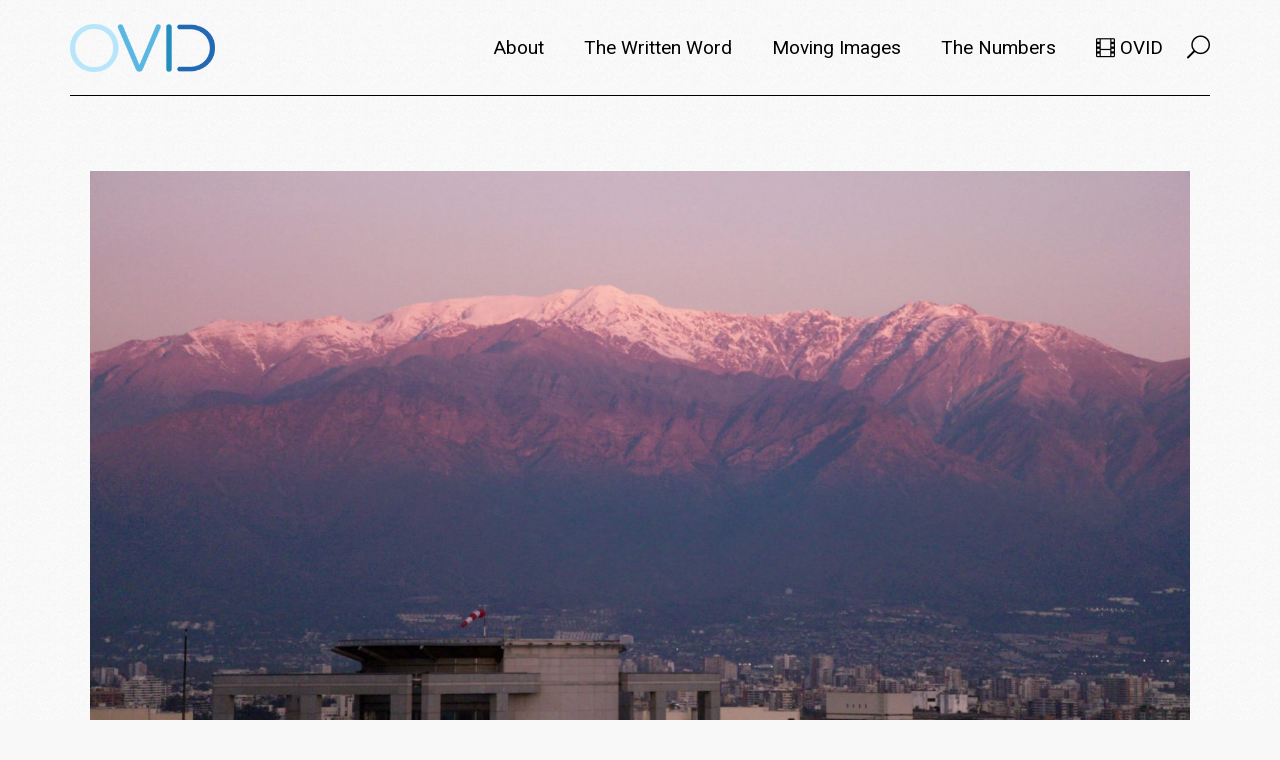

--- FILE ---
content_type: text/html; charset=UTF-8
request_url: https://metafilm.ovid.tv/tag/cordillera-of-dreams/
body_size: 68010
content:
<!DOCTYPE html>
<html lang="en-US">
<head>
	<meta charset="UTF-8">
	<meta name="viewport" content="width=device-width, initial-scale=1, user-scalable=yes">
	<link rel="profile" href="https://gmpg.org/xfn/11">

	<meta name='robots' content='index, follow, max-image-preview:large, max-snippet:-1, max-video-preview:-1' />
	<style>img:is([sizes="auto" i], [sizes^="auto," i]) { contain-intrinsic-size: 3000px 1500px }</style>
	
	<!-- This site is optimized with the Yoast SEO plugin v24.4 - https://yoast.com/wordpress/plugins/seo/ -->
	<title>cordillera of dreams Archives - metafilm | OVID.tv</title>
	<link rel="canonical" href="https://metafilm.ovid.tv/tag/cordillera-of-dreams/" />
	<meta property="og:locale" content="en_US" />
	<meta property="og:type" content="article" />
	<meta property="og:title" content="cordillera of dreams Archives - metafilm | OVID.tv" />
	<meta property="og:url" content="https://metafilm.ovid.tv/tag/cordillera-of-dreams/" />
	<meta property="og:site_name" content="metafilm | OVID.tv" />
	<meta name="twitter:card" content="summary_large_image" />
	<script type="application/ld+json" class="yoast-schema-graph">{"@context":"https://schema.org","@graph":[{"@type":"CollectionPage","@id":"https://metafilm.ovid.tv/tag/cordillera-of-dreams/","url":"https://metafilm.ovid.tv/tag/cordillera-of-dreams/","name":"cordillera of dreams Archives - metafilm | OVID.tv","isPartOf":{"@id":"https://www.metafilm.com/#website"},"primaryImageOfPage":{"@id":"https://metafilm.ovid.tv/tag/cordillera-of-dreams/#primaryimage"},"image":{"@id":"https://metafilm.ovid.tv/tag/cordillera-of-dreams/#primaryimage"},"thumbnailUrl":"https://metafilm.ovid.tv/wp-content/uploads/2020/11/merlin_168545262_6bc75989-da8d-4bb9-829a-9655bbdd6e61-superJumbo.jpg","breadcrumb":{"@id":"https://metafilm.ovid.tv/tag/cordillera-of-dreams/#breadcrumb"},"inLanguage":"en-US"},{"@type":"ImageObject","inLanguage":"en-US","@id":"https://metafilm.ovid.tv/tag/cordillera-of-dreams/#primaryimage","url":"https://metafilm.ovid.tv/wp-content/uploads/2020/11/merlin_168545262_6bc75989-da8d-4bb9-829a-9655bbdd6e61-superJumbo.jpg","contentUrl":"https://metafilm.ovid.tv/wp-content/uploads/2020/11/merlin_168545262_6bc75989-da8d-4bb9-829a-9655bbdd6e61-superJumbo.jpg","width":2048,"height":1079},{"@type":"BreadcrumbList","@id":"https://metafilm.ovid.tv/tag/cordillera-of-dreams/#breadcrumb","itemListElement":[{"@type":"ListItem","position":1,"name":"Home","item":"https://www.metafilm.com/"},{"@type":"ListItem","position":2,"name":"cordillera of dreams"}]},{"@type":"WebSite","@id":"https://www.metafilm.com/#website","url":"https://www.metafilm.com/","name":"metafilm | OVID.tv","description":"Films from an independent world","potentialAction":[{"@type":"SearchAction","target":{"@type":"EntryPoint","urlTemplate":"https://www.metafilm.com/?s={search_term_string}"},"query-input":{"@type":"PropertyValueSpecification","valueRequired":true,"valueName":"search_term_string"}}],"inLanguage":"en-US"}]}</script>
	<!-- / Yoast SEO plugin. -->


<link rel='dns-prefetch' href='//fonts.googleapis.com' />
<link rel="alternate" type="application/rss+xml" title="metafilm | OVID.tv &raquo; Feed" href="https://metafilm.ovid.tv/feed/" />
<link rel="alternate" type="application/rss+xml" title="metafilm | OVID.tv &raquo; Comments Feed" href="https://metafilm.ovid.tv/comments/feed/" />
<link rel="alternate" type="application/rss+xml" title="metafilm | OVID.tv &raquo; cordillera of dreams Tag Feed" href="https://metafilm.ovid.tv/tag/cordillera-of-dreams/feed/" />
		<!-- This site uses the Google Analytics by MonsterInsights plugin v9.2.4 - Using Analytics tracking - https://www.monsterinsights.com/ -->
							<script src="//www.googletagmanager.com/gtag/js?id=G-43KVT2Y59N"  data-cfasync="false" data-wpfc-render="false" type="text/javascript" async></script>
			<script data-cfasync="false" data-wpfc-render="false" type="text/javascript">
				var mi_version = '9.2.4';
				var mi_track_user = true;
				var mi_no_track_reason = '';
								var MonsterInsightsDefaultLocations = {"page_location":"https:\/\/metafilm.ovid.tv\/tag\/cordillera-of-dreams\/"};
				if ( typeof MonsterInsightsPrivacyGuardFilter === 'function' ) {
					var MonsterInsightsLocations = (typeof MonsterInsightsExcludeQuery === 'object') ? MonsterInsightsPrivacyGuardFilter( MonsterInsightsExcludeQuery ) : MonsterInsightsPrivacyGuardFilter( MonsterInsightsDefaultLocations );
				} else {
					var MonsterInsightsLocations = (typeof MonsterInsightsExcludeQuery === 'object') ? MonsterInsightsExcludeQuery : MonsterInsightsDefaultLocations;
				}

								var disableStrs = [
										'ga-disable-G-43KVT2Y59N',
									];

				/* Function to detect opted out users */
				function __gtagTrackerIsOptedOut() {
					for (var index = 0; index < disableStrs.length; index++) {
						if (document.cookie.indexOf(disableStrs[index] + '=true') > -1) {
							return true;
						}
					}

					return false;
				}

				/* Disable tracking if the opt-out cookie exists. */
				if (__gtagTrackerIsOptedOut()) {
					for (var index = 0; index < disableStrs.length; index++) {
						window[disableStrs[index]] = true;
					}
				}

				/* Opt-out function */
				function __gtagTrackerOptout() {
					for (var index = 0; index < disableStrs.length; index++) {
						document.cookie = disableStrs[index] + '=true; expires=Thu, 31 Dec 2099 23:59:59 UTC; path=/';
						window[disableStrs[index]] = true;
					}
				}

				if ('undefined' === typeof gaOptout) {
					function gaOptout() {
						__gtagTrackerOptout();
					}
				}
								window.dataLayer = window.dataLayer || [];

				window.MonsterInsightsDualTracker = {
					helpers: {},
					trackers: {},
				};
				if (mi_track_user) {
					function __gtagDataLayer() {
						dataLayer.push(arguments);
					}

					function __gtagTracker(type, name, parameters) {
						if (!parameters) {
							parameters = {};
						}

						if (parameters.send_to) {
							__gtagDataLayer.apply(null, arguments);
							return;
						}

						if (type === 'event') {
														parameters.send_to = monsterinsights_frontend.v4_id;
							var hookName = name;
							if (typeof parameters['event_category'] !== 'undefined') {
								hookName = parameters['event_category'] + ':' + name;
							}

							if (typeof MonsterInsightsDualTracker.trackers[hookName] !== 'undefined') {
								MonsterInsightsDualTracker.trackers[hookName](parameters);
							} else {
								__gtagDataLayer('event', name, parameters);
							}
							
						} else {
							__gtagDataLayer.apply(null, arguments);
						}
					}

					__gtagTracker('js', new Date());
					__gtagTracker('set', {
						'developer_id.dZGIzZG': true,
											});
					if ( MonsterInsightsLocations.page_location ) {
						__gtagTracker('set', MonsterInsightsLocations);
					}
										__gtagTracker('config', 'G-43KVT2Y59N', {"forceSSL":"true","link_attribution":"true"} );
															window.gtag = __gtagTracker;										(function () {
						/* https://developers.google.com/analytics/devguides/collection/analyticsjs/ */
						/* ga and __gaTracker compatibility shim. */
						var noopfn = function () {
							return null;
						};
						var newtracker = function () {
							return new Tracker();
						};
						var Tracker = function () {
							return null;
						};
						var p = Tracker.prototype;
						p.get = noopfn;
						p.set = noopfn;
						p.send = function () {
							var args = Array.prototype.slice.call(arguments);
							args.unshift('send');
							__gaTracker.apply(null, args);
						};
						var __gaTracker = function () {
							var len = arguments.length;
							if (len === 0) {
								return;
							}
							var f = arguments[len - 1];
							if (typeof f !== 'object' || f === null || typeof f.hitCallback !== 'function') {
								if ('send' === arguments[0]) {
									var hitConverted, hitObject = false, action;
									if ('event' === arguments[1]) {
										if ('undefined' !== typeof arguments[3]) {
											hitObject = {
												'eventAction': arguments[3],
												'eventCategory': arguments[2],
												'eventLabel': arguments[4],
												'value': arguments[5] ? arguments[5] : 1,
											}
										}
									}
									if ('pageview' === arguments[1]) {
										if ('undefined' !== typeof arguments[2]) {
											hitObject = {
												'eventAction': 'page_view',
												'page_path': arguments[2],
											}
										}
									}
									if (typeof arguments[2] === 'object') {
										hitObject = arguments[2];
									}
									if (typeof arguments[5] === 'object') {
										Object.assign(hitObject, arguments[5]);
									}
									if ('undefined' !== typeof arguments[1].hitType) {
										hitObject = arguments[1];
										if ('pageview' === hitObject.hitType) {
											hitObject.eventAction = 'page_view';
										}
									}
									if (hitObject) {
										action = 'timing' === arguments[1].hitType ? 'timing_complete' : hitObject.eventAction;
										hitConverted = mapArgs(hitObject);
										__gtagTracker('event', action, hitConverted);
									}
								}
								return;
							}

							function mapArgs(args) {
								var arg, hit = {};
								var gaMap = {
									'eventCategory': 'event_category',
									'eventAction': 'event_action',
									'eventLabel': 'event_label',
									'eventValue': 'event_value',
									'nonInteraction': 'non_interaction',
									'timingCategory': 'event_category',
									'timingVar': 'name',
									'timingValue': 'value',
									'timingLabel': 'event_label',
									'page': 'page_path',
									'location': 'page_location',
									'title': 'page_title',
									'referrer' : 'page_referrer',
								};
								for (arg in args) {
																		if (!(!args.hasOwnProperty(arg) || !gaMap.hasOwnProperty(arg))) {
										hit[gaMap[arg]] = args[arg];
									} else {
										hit[arg] = args[arg];
									}
								}
								return hit;
							}

							try {
								f.hitCallback();
							} catch (ex) {
							}
						};
						__gaTracker.create = newtracker;
						__gaTracker.getByName = newtracker;
						__gaTracker.getAll = function () {
							return [];
						};
						__gaTracker.remove = noopfn;
						__gaTracker.loaded = true;
						window['__gaTracker'] = __gaTracker;
					})();
									} else {
										console.log("");
					(function () {
						function __gtagTracker() {
							return null;
						}

						window['__gtagTracker'] = __gtagTracker;
						window['gtag'] = __gtagTracker;
					})();
									}
			</script>
				<!-- / Google Analytics by MonsterInsights -->
		<link rel='stylesheet' id='dripicons-css' href='https://metafilm.ovid.tv/wp-content/plugins/breton-core/inc/icons/dripicons/assets/css/dripicons.min.css?ver=6.7.2' type='text/css' media='all' />
<link rel='stylesheet' id='elegant-icons-css' href='https://metafilm.ovid.tv/wp-content/plugins/breton-core/inc/icons/elegant-icons/assets/css/elegant-icons.min.css?ver=6.7.2' type='text/css' media='all' />
<link rel='stylesheet' id='font-awesome-css' href='https://metafilm.ovid.tv/wp-content/plugins/breton-core/inc/icons/font-awesome/assets/css/all.min.css?ver=6.7.2' type='text/css' media='all' />
<link rel='stylesheet' id='ionicons-css' href='https://metafilm.ovid.tv/wp-content/plugins/breton-core/inc/icons/ionicons/assets/css/ionicons.min.css?ver=6.7.2' type='text/css' media='all' />
<link rel='stylesheet' id='linea-icons-css' href='https://metafilm.ovid.tv/wp-content/plugins/breton-core/inc/icons/linea-icons/assets/css/linea-icons.min.css?ver=6.7.2' type='text/css' media='all' />
<link rel='stylesheet' id='linear-icons-css' href='https://metafilm.ovid.tv/wp-content/plugins/breton-core/inc/icons/linear-icons/assets/css/linear-icons.min.css?ver=6.7.2' type='text/css' media='all' />
<link rel='stylesheet' id='material-icons-css' href='https://fonts.googleapis.com/icon?family=Material+Icons&#038;ver=6.7.2' type='text/css' media='all' />
<link rel='stylesheet' id='simple-line-icons-css' href='https://metafilm.ovid.tv/wp-content/plugins/breton-core/inc/icons/simple-line-icons/assets/css/simple-line-icons.min.css?ver=6.7.2' type='text/css' media='all' />
<link rel='stylesheet' id='wp-block-library-css' href='https://metafilm.ovid.tv/wp-includes/css/dist/block-library/style.min.css?ver=6.7.2' type='text/css' media='all' />
<style id='classic-theme-styles-inline-css' type='text/css'>
/*! This file is auto-generated */
.wp-block-button__link{color:#fff;background-color:#32373c;border-radius:9999px;box-shadow:none;text-decoration:none;padding:calc(.667em + 2px) calc(1.333em + 2px);font-size:1.125em}.wp-block-file__button{background:#32373c;color:#fff;text-decoration:none}
</style>
<style id='global-styles-inline-css' type='text/css'>
:root{--wp--preset--aspect-ratio--square: 1;--wp--preset--aspect-ratio--4-3: 4/3;--wp--preset--aspect-ratio--3-4: 3/4;--wp--preset--aspect-ratio--3-2: 3/2;--wp--preset--aspect-ratio--2-3: 2/3;--wp--preset--aspect-ratio--16-9: 16/9;--wp--preset--aspect-ratio--9-16: 9/16;--wp--preset--color--black: #000000;--wp--preset--color--cyan-bluish-gray: #abb8c3;--wp--preset--color--white: #ffffff;--wp--preset--color--pale-pink: #f78da7;--wp--preset--color--vivid-red: #cf2e2e;--wp--preset--color--luminous-vivid-orange: #ff6900;--wp--preset--color--luminous-vivid-amber: #fcb900;--wp--preset--color--light-green-cyan: #7bdcb5;--wp--preset--color--vivid-green-cyan: #00d084;--wp--preset--color--pale-cyan-blue: #8ed1fc;--wp--preset--color--vivid-cyan-blue: #0693e3;--wp--preset--color--vivid-purple: #9b51e0;--wp--preset--gradient--vivid-cyan-blue-to-vivid-purple: linear-gradient(135deg,rgba(6,147,227,1) 0%,rgb(155,81,224) 100%);--wp--preset--gradient--light-green-cyan-to-vivid-green-cyan: linear-gradient(135deg,rgb(122,220,180) 0%,rgb(0,208,130) 100%);--wp--preset--gradient--luminous-vivid-amber-to-luminous-vivid-orange: linear-gradient(135deg,rgba(252,185,0,1) 0%,rgba(255,105,0,1) 100%);--wp--preset--gradient--luminous-vivid-orange-to-vivid-red: linear-gradient(135deg,rgba(255,105,0,1) 0%,rgb(207,46,46) 100%);--wp--preset--gradient--very-light-gray-to-cyan-bluish-gray: linear-gradient(135deg,rgb(238,238,238) 0%,rgb(169,184,195) 100%);--wp--preset--gradient--cool-to-warm-spectrum: linear-gradient(135deg,rgb(74,234,220) 0%,rgb(151,120,209) 20%,rgb(207,42,186) 40%,rgb(238,44,130) 60%,rgb(251,105,98) 80%,rgb(254,248,76) 100%);--wp--preset--gradient--blush-light-purple: linear-gradient(135deg,rgb(255,206,236) 0%,rgb(152,150,240) 100%);--wp--preset--gradient--blush-bordeaux: linear-gradient(135deg,rgb(254,205,165) 0%,rgb(254,45,45) 50%,rgb(107,0,62) 100%);--wp--preset--gradient--luminous-dusk: linear-gradient(135deg,rgb(255,203,112) 0%,rgb(199,81,192) 50%,rgb(65,88,208) 100%);--wp--preset--gradient--pale-ocean: linear-gradient(135deg,rgb(255,245,203) 0%,rgb(182,227,212) 50%,rgb(51,167,181) 100%);--wp--preset--gradient--electric-grass: linear-gradient(135deg,rgb(202,248,128) 0%,rgb(113,206,126) 100%);--wp--preset--gradient--midnight: linear-gradient(135deg,rgb(2,3,129) 0%,rgb(40,116,252) 100%);--wp--preset--font-size--small: 13px;--wp--preset--font-size--medium: 20px;--wp--preset--font-size--large: 36px;--wp--preset--font-size--x-large: 42px;--wp--preset--font-family--inter: "Inter", sans-serif;--wp--preset--font-family--cardo: Cardo;--wp--preset--spacing--20: 0.44rem;--wp--preset--spacing--30: 0.67rem;--wp--preset--spacing--40: 1rem;--wp--preset--spacing--50: 1.5rem;--wp--preset--spacing--60: 2.25rem;--wp--preset--spacing--70: 3.38rem;--wp--preset--spacing--80: 5.06rem;--wp--preset--shadow--natural: 6px 6px 9px rgba(0, 0, 0, 0.2);--wp--preset--shadow--deep: 12px 12px 50px rgba(0, 0, 0, 0.4);--wp--preset--shadow--sharp: 6px 6px 0px rgba(0, 0, 0, 0.2);--wp--preset--shadow--outlined: 6px 6px 0px -3px rgba(255, 255, 255, 1), 6px 6px rgba(0, 0, 0, 1);--wp--preset--shadow--crisp: 6px 6px 0px rgba(0, 0, 0, 1);}:where(.is-layout-flex){gap: 0.5em;}:where(.is-layout-grid){gap: 0.5em;}body .is-layout-flex{display: flex;}.is-layout-flex{flex-wrap: wrap;align-items: center;}.is-layout-flex > :is(*, div){margin: 0;}body .is-layout-grid{display: grid;}.is-layout-grid > :is(*, div){margin: 0;}:where(.wp-block-columns.is-layout-flex){gap: 2em;}:where(.wp-block-columns.is-layout-grid){gap: 2em;}:where(.wp-block-post-template.is-layout-flex){gap: 1.25em;}:where(.wp-block-post-template.is-layout-grid){gap: 1.25em;}.has-black-color{color: var(--wp--preset--color--black) !important;}.has-cyan-bluish-gray-color{color: var(--wp--preset--color--cyan-bluish-gray) !important;}.has-white-color{color: var(--wp--preset--color--white) !important;}.has-pale-pink-color{color: var(--wp--preset--color--pale-pink) !important;}.has-vivid-red-color{color: var(--wp--preset--color--vivid-red) !important;}.has-luminous-vivid-orange-color{color: var(--wp--preset--color--luminous-vivid-orange) !important;}.has-luminous-vivid-amber-color{color: var(--wp--preset--color--luminous-vivid-amber) !important;}.has-light-green-cyan-color{color: var(--wp--preset--color--light-green-cyan) !important;}.has-vivid-green-cyan-color{color: var(--wp--preset--color--vivid-green-cyan) !important;}.has-pale-cyan-blue-color{color: var(--wp--preset--color--pale-cyan-blue) !important;}.has-vivid-cyan-blue-color{color: var(--wp--preset--color--vivid-cyan-blue) !important;}.has-vivid-purple-color{color: var(--wp--preset--color--vivid-purple) !important;}.has-black-background-color{background-color: var(--wp--preset--color--black) !important;}.has-cyan-bluish-gray-background-color{background-color: var(--wp--preset--color--cyan-bluish-gray) !important;}.has-white-background-color{background-color: var(--wp--preset--color--white) !important;}.has-pale-pink-background-color{background-color: var(--wp--preset--color--pale-pink) !important;}.has-vivid-red-background-color{background-color: var(--wp--preset--color--vivid-red) !important;}.has-luminous-vivid-orange-background-color{background-color: var(--wp--preset--color--luminous-vivid-orange) !important;}.has-luminous-vivid-amber-background-color{background-color: var(--wp--preset--color--luminous-vivid-amber) !important;}.has-light-green-cyan-background-color{background-color: var(--wp--preset--color--light-green-cyan) !important;}.has-vivid-green-cyan-background-color{background-color: var(--wp--preset--color--vivid-green-cyan) !important;}.has-pale-cyan-blue-background-color{background-color: var(--wp--preset--color--pale-cyan-blue) !important;}.has-vivid-cyan-blue-background-color{background-color: var(--wp--preset--color--vivid-cyan-blue) !important;}.has-vivid-purple-background-color{background-color: var(--wp--preset--color--vivid-purple) !important;}.has-black-border-color{border-color: var(--wp--preset--color--black) !important;}.has-cyan-bluish-gray-border-color{border-color: var(--wp--preset--color--cyan-bluish-gray) !important;}.has-white-border-color{border-color: var(--wp--preset--color--white) !important;}.has-pale-pink-border-color{border-color: var(--wp--preset--color--pale-pink) !important;}.has-vivid-red-border-color{border-color: var(--wp--preset--color--vivid-red) !important;}.has-luminous-vivid-orange-border-color{border-color: var(--wp--preset--color--luminous-vivid-orange) !important;}.has-luminous-vivid-amber-border-color{border-color: var(--wp--preset--color--luminous-vivid-amber) !important;}.has-light-green-cyan-border-color{border-color: var(--wp--preset--color--light-green-cyan) !important;}.has-vivid-green-cyan-border-color{border-color: var(--wp--preset--color--vivid-green-cyan) !important;}.has-pale-cyan-blue-border-color{border-color: var(--wp--preset--color--pale-cyan-blue) !important;}.has-vivid-cyan-blue-border-color{border-color: var(--wp--preset--color--vivid-cyan-blue) !important;}.has-vivid-purple-border-color{border-color: var(--wp--preset--color--vivid-purple) !important;}.has-vivid-cyan-blue-to-vivid-purple-gradient-background{background: var(--wp--preset--gradient--vivid-cyan-blue-to-vivid-purple) !important;}.has-light-green-cyan-to-vivid-green-cyan-gradient-background{background: var(--wp--preset--gradient--light-green-cyan-to-vivid-green-cyan) !important;}.has-luminous-vivid-amber-to-luminous-vivid-orange-gradient-background{background: var(--wp--preset--gradient--luminous-vivid-amber-to-luminous-vivid-orange) !important;}.has-luminous-vivid-orange-to-vivid-red-gradient-background{background: var(--wp--preset--gradient--luminous-vivid-orange-to-vivid-red) !important;}.has-very-light-gray-to-cyan-bluish-gray-gradient-background{background: var(--wp--preset--gradient--very-light-gray-to-cyan-bluish-gray) !important;}.has-cool-to-warm-spectrum-gradient-background{background: var(--wp--preset--gradient--cool-to-warm-spectrum) !important;}.has-blush-light-purple-gradient-background{background: var(--wp--preset--gradient--blush-light-purple) !important;}.has-blush-bordeaux-gradient-background{background: var(--wp--preset--gradient--blush-bordeaux) !important;}.has-luminous-dusk-gradient-background{background: var(--wp--preset--gradient--luminous-dusk) !important;}.has-pale-ocean-gradient-background{background: var(--wp--preset--gradient--pale-ocean) !important;}.has-electric-grass-gradient-background{background: var(--wp--preset--gradient--electric-grass) !important;}.has-midnight-gradient-background{background: var(--wp--preset--gradient--midnight) !important;}.has-small-font-size{font-size: var(--wp--preset--font-size--small) !important;}.has-medium-font-size{font-size: var(--wp--preset--font-size--medium) !important;}.has-large-font-size{font-size: var(--wp--preset--font-size--large) !important;}.has-x-large-font-size{font-size: var(--wp--preset--font-size--x-large) !important;}
:where(.wp-block-post-template.is-layout-flex){gap: 1.25em;}:where(.wp-block-post-template.is-layout-grid){gap: 1.25em;}
:where(.wp-block-columns.is-layout-flex){gap: 2em;}:where(.wp-block-columns.is-layout-grid){gap: 2em;}
:root :where(.wp-block-pullquote){font-size: 1.5em;line-height: 1.6;}
</style>
<link rel='stylesheet' id='contact-form-7-css' href='https://metafilm.ovid.tv/wp-content/plugins/contact-form-7/includes/css/styles.css?ver=6.0.3' type='text/css' media='all' />
<link rel='stylesheet' id='ctf_styles-css' href='https://metafilm.ovid.tv/wp-content/plugins/custom-twitter-feeds/css/ctf-styles.min.css?ver=2.2.5' type='text/css' media='all' />
<link rel='stylesheet' id='graphina-charts-for-elementor-public-css' href='https://metafilm.ovid.tv/wp-content/plugins/graphina-elementor-charts-and-graphs/elementor/css/graphina-charts-for-elementor-public.css?ver=2.0.5' type='text/css' media='all' />
<link rel='stylesheet' id='graphina-charts-pro-requirement-css' href='https://metafilm.ovid.tv/wp-content/plugins/graphina-elementor-charts-and-graphs/elementor/css/graphina-charts-for-elementor-pro.css?ver=2.0.5' type='text/css' media='all' />
<link rel='stylesheet' id='rs-plugin-settings-css' href='https://metafilm.ovid.tv/wp-content/plugins/revslider/public/assets/css/rs6.css?ver=6.2.22' type='text/css' media='all' />
<style id='rs-plugin-settings-inline-css' type='text/css'>
#rs-demo-id {}
</style>
<link rel='stylesheet' id='default-icon-styles-css' href='https://metafilm.ovid.tv/wp-content/plugins/svg-vector-icon-plugin/public/../admin/css/wordpress-svg-icon-plugin-style.min.css?ver=6.7.2' type='text/css' media='all' />
<style id='woocommerce-inline-inline-css' type='text/css'>
.woocommerce form .form-row .required { visibility: visible; }
</style>
<link rel='stylesheet' id='select2-css' href='https://metafilm.ovid.tv/wp-content/plugins/woocommerce/assets/css/select2.css?ver=9.6.2' type='text/css' media='all' />
<link rel='stylesheet' id='breton-core-dashboard-style-css' href='https://metafilm.ovid.tv/wp-content/plugins/breton-core/inc/core-dashboard/assets/css/core-dashboard.min.css?ver=6.7.2' type='text/css' media='all' />
<link rel='stylesheet' id='swiper-css' href='https://metafilm.ovid.tv/wp-content/plugins/elementor/assets/lib/swiper/v8/css/swiper.min.css?ver=8.4.5' type='text/css' media='all' />
<link rel='stylesheet' id='breton-main-css' href='https://metafilm.ovid.tv/wp-content/themes/breton/assets/css/main.min.css?ver=6.7.2' type='text/css' media='all' />
<link rel='stylesheet' id='breton-core-style-css' href='https://metafilm.ovid.tv/wp-content/plugins/breton-core/assets/css/breton-core.min.css?ver=6.7.2' type='text/css' media='all' />
<link rel='stylesheet' id='brands-styles-css' href='https://metafilm.ovid.tv/wp-content/plugins/woocommerce/assets/css/brands.css?ver=9.6.2' type='text/css' media='all' />
<link rel='stylesheet' id='magnific-popup-css' href='https://metafilm.ovid.tv/wp-content/themes/breton/assets/plugins/magnific-popup/magnific-popup.css?ver=6.7.2' type='text/css' media='all' />
<link rel='stylesheet' id='breton-google-fonts-css' href='https://fonts.googleapis.com/css?family=Playfair+Display%3A300%2C400%2C400i%2C500%2C600%2C700%7CRoboto%3A300%2C400%2C400i%2C500%2C600%2C700%7CWork+Sans%3A300%2C400%2C400i%2C500%2C600%2C700%7CLekton%3A300%2C400%2C400i%2C500%2C600%2C700%7CABeeZee%3A300%2C400%2C400i%2C500%2C600%2C700&#038;subset=latin-ext&#038;ver=1.0.0' type='text/css' media='all' />
<link rel='stylesheet' id='breton-style-css' href='https://metafilm.ovid.tv/wp-content/themes/breton/style.css?ver=6.7.2' type='text/css' media='all' />
<style id='breton-style-inline-css' type='text/css'>
.qodef-header-navigation> ul > li > a { font-size: 19px;text-transform: capitalize;}.qodef-page-title { height: 30px;}p { font-size: 18px;margin-bottom: 22px;}
</style>
<style id='akismet-widget-style-inline-css' type='text/css'>

			.a-stats {
				--akismet-color-mid-green: #357b49;
				--akismet-color-white: #fff;
				--akismet-color-light-grey: #f6f7f7;

				max-width: 350px;
				width: auto;
			}

			.a-stats * {
				all: unset;
				box-sizing: border-box;
			}

			.a-stats strong {
				font-weight: 600;
			}

			.a-stats a.a-stats__link,
			.a-stats a.a-stats__link:visited,
			.a-stats a.a-stats__link:active {
				background: var(--akismet-color-mid-green);
				border: none;
				box-shadow: none;
				border-radius: 8px;
				color: var(--akismet-color-white);
				cursor: pointer;
				display: block;
				font-family: -apple-system, BlinkMacSystemFont, 'Segoe UI', 'Roboto', 'Oxygen-Sans', 'Ubuntu', 'Cantarell', 'Helvetica Neue', sans-serif;
				font-weight: 500;
				padding: 12px;
				text-align: center;
				text-decoration: none;
				transition: all 0.2s ease;
			}

			/* Extra specificity to deal with TwentyTwentyOne focus style */
			.widget .a-stats a.a-stats__link:focus {
				background: var(--akismet-color-mid-green);
				color: var(--akismet-color-white);
				text-decoration: none;
			}

			.a-stats a.a-stats__link:hover {
				filter: brightness(110%);
				box-shadow: 0 4px 12px rgba(0, 0, 0, 0.06), 0 0 2px rgba(0, 0, 0, 0.16);
			}

			.a-stats .count {
				color: var(--akismet-color-white);
				display: block;
				font-size: 1.5em;
				line-height: 1.4;
				padding: 0 13px;
				white-space: nowrap;
			}
		
</style>
<link rel='stylesheet' id='tablepress-default-css' href='https://metafilm.ovid.tv/wp-content/plugins/tablepress/css/build/default.css?ver=3.0.3' type='text/css' media='all' />
<style id='tablepress-default-inline-css' type='text/css'>
.tablepress thead th,.tablepress tfoot th{background-color:#f7b633}.tablepress-id-110 .column-8{width:300px}.tablepress-id-110 .column-1{width:300px}
</style>
<script type="text/javascript" src="https://metafilm.ovid.tv/wp-content/plugins/google-analytics-for-wordpress/assets/js/frontend-gtag.min.js?ver=9.2.4" id="monsterinsights-frontend-script-js" async="async" data-wp-strategy="async"></script>
<script data-cfasync="false" data-wpfc-render="false" type="text/javascript" id='monsterinsights-frontend-script-js-extra'>/* <![CDATA[ */
var monsterinsights_frontend = {"js_events_tracking":"true","download_extensions":"doc,pdf,ppt,zip,xls,docx,pptx,xlsx","inbound_paths":"[{\"path\":\"\\\/go\\\/\",\"label\":\"affiliate\"},{\"path\":\"\\\/recommend\\\/\",\"label\":\"affiliate\"}]","home_url":"https:\/\/metafilm.ovid.tv","hash_tracking":"false","v4_id":"G-43KVT2Y59N"};/* ]]> */
</script>
<script type="text/javascript" src="https://metafilm.ovid.tv/wp-includes/js/jquery/jquery.min.js?ver=3.7.1" id="jquery-core-js"></script>
<script type="text/javascript" src="https://metafilm.ovid.tv/wp-includes/js/jquery/jquery-migrate.min.js?ver=3.4.1" id="jquery-migrate-js"></script>
<script type="text/javascript" src="https://metafilm.ovid.tv/wp-content/plugins/graphina-elementor-charts-and-graphs/elementor/js/apexcharts.min.js?ver=2.0.5" id="apexcharts-min-js"></script>
<script type="text/javascript" id="graphina-charts-for-elementor-public-js-extra">
/* <![CDATA[ */
var graphina_localize = {"ajaxurl":"https:\/\/metafilm.ovid.tv\/wp-admin\/admin-ajax.php","nonce":"c300ca67fb","graphinaAllGraphs":[],"graphinaAllGraphsOptions":[],"graphinaBlockCharts":[],"is_view_port_disable":"off","thousand_seperator":","};
/* ]]> */
</script>
<script type="text/javascript" src="https://metafilm.ovid.tv/wp-content/plugins/graphina-elementor-charts-and-graphs/elementor/js/graphina-charts-for-elementor-public.js?ver=2.0.5" id="graphina-charts-for-elementor-public-js"></script>
<script type="text/javascript" src="https://metafilm.ovid.tv/wp-content/plugins/revslider/public/assets/js/rbtools.min.js?ver=6.2.22" id="tp-tools-js"></script>
<script type="text/javascript" src="https://metafilm.ovid.tv/wp-content/plugins/revslider/public/assets/js/rs6.min.js?ver=6.2.22" id="revmin-js"></script>
<script type="text/javascript" src="https://metafilm.ovid.tv/wp-content/plugins/woocommerce/assets/js/jquery-blockui/jquery.blockUI.min.js?ver=2.7.0-wc.9.6.2" id="jquery-blockui-js" defer="defer" data-wp-strategy="defer"></script>
<script type="text/javascript" id="wc-add-to-cart-js-extra">
/* <![CDATA[ */
var wc_add_to_cart_params = {"ajax_url":"\/wp-admin\/admin-ajax.php","wc_ajax_url":"\/?wc-ajax=%%endpoint%%","i18n_view_cart":"View cart","cart_url":"https:\/\/metafilm.ovid.tv\/cart\/","is_cart":"","cart_redirect_after_add":"no"};
/* ]]> */
</script>
<script type="text/javascript" src="https://metafilm.ovid.tv/wp-content/plugins/woocommerce/assets/js/frontend/add-to-cart.min.js?ver=9.6.2" id="wc-add-to-cart-js" defer="defer" data-wp-strategy="defer"></script>
<script type="text/javascript" src="https://metafilm.ovid.tv/wp-content/plugins/woocommerce/assets/js/js-cookie/js.cookie.min.js?ver=2.1.4-wc.9.6.2" id="js-cookie-js" defer="defer" data-wp-strategy="defer"></script>
<script type="text/javascript" id="woocommerce-js-extra">
/* <![CDATA[ */
var woocommerce_params = {"ajax_url":"\/wp-admin\/admin-ajax.php","wc_ajax_url":"\/?wc-ajax=%%endpoint%%"};
/* ]]> */
</script>
<script type="text/javascript" src="https://metafilm.ovid.tv/wp-content/plugins/woocommerce/assets/js/frontend/woocommerce.min.js?ver=9.6.2" id="woocommerce-js" defer="defer" data-wp-strategy="defer"></script>
<script type="text/javascript" src="https://metafilm.ovid.tv/wp-content/plugins/woocommerce/assets/js/select2/select2.full.min.js?ver=4.0.3-wc.9.6.2" id="select2-js" defer="defer" data-wp-strategy="defer"></script>
<link rel="https://api.w.org/" href="https://metafilm.ovid.tv/wp-json/" /><link rel="alternate" title="JSON" type="application/json" href="https://metafilm.ovid.tv/wp-json/wp/v2/tags/53" /><link rel="EditURI" type="application/rsd+xml" title="RSD" href="https://metafilm.ovid.tv/xmlrpc.php?rsd" />
<meta name="generator" content="WordPress 6.7.2" />
<meta name="generator" content="WooCommerce 9.6.2" />
		<!-- Global site tag (gtag.js) - Google Analytics -->
		<script async src="https://www.googletagmanager.com/gtag/js?id=UA-137891076-1"></script>
		<script>
		  window.dataLayer = window.dataLayer || [];
		  function gtag(){dataLayer.push(arguments);}
		  gtag('js', new Date());

		  gtag('config', 'UA-137891076-1');
		</script>
		<noscript><style>.woocommerce-product-gallery{ opacity: 1 !important; }</style></noscript>
	<meta name="generator" content="Elementor 3.25.10; features: additional_custom_breakpoints, e_optimized_control_loading; settings: css_print_method-external, google_font-enabled, font_display-auto">
			<style>
				.e-con.e-parent:nth-of-type(n+4):not(.e-lazyloaded):not(.e-no-lazyload),
				.e-con.e-parent:nth-of-type(n+4):not(.e-lazyloaded):not(.e-no-lazyload) * {
					background-image: none !important;
				}
				@media screen and (max-height: 1024px) {
					.e-con.e-parent:nth-of-type(n+3):not(.e-lazyloaded):not(.e-no-lazyload),
					.e-con.e-parent:nth-of-type(n+3):not(.e-lazyloaded):not(.e-no-lazyload) * {
						background-image: none !important;
					}
				}
				@media screen and (max-height: 640px) {
					.e-con.e-parent:nth-of-type(n+2):not(.e-lazyloaded):not(.e-no-lazyload),
					.e-con.e-parent:nth-of-type(n+2):not(.e-lazyloaded):not(.e-no-lazyload) * {
						background-image: none !important;
					}
				}
			</style>
			<meta name="generator" content="Powered by Slider Revolution 6.2.22 - responsive, Mobile-Friendly Slider Plugin for WordPress with comfortable drag and drop interface." />
<style class='wp-fonts-local' type='text/css'>
@font-face{font-family:Inter;font-style:normal;font-weight:300 900;font-display:fallback;src:url('https://metafilm.ovid.tv/wp-content/plugins/woocommerce/assets/fonts/Inter-VariableFont_slnt,wght.woff2') format('woff2');font-stretch:normal;}
@font-face{font-family:Cardo;font-style:normal;font-weight:400;font-display:fallback;src:url('https://metafilm.ovid.tv/wp-content/plugins/woocommerce/assets/fonts/cardo_normal_400.woff2') format('woff2');}
</style>
<script type="text/javascript">function setREVStartSize(e){
			//window.requestAnimationFrame(function() {				 
				window.RSIW = window.RSIW===undefined ? window.innerWidth : window.RSIW;	
				window.RSIH = window.RSIH===undefined ? window.innerHeight : window.RSIH;	
				try {								
					var pw = document.getElementById(e.c).parentNode.offsetWidth,
						newh;
					pw = pw===0 || isNaN(pw) ? window.RSIW : pw;
					e.tabw = e.tabw===undefined ? 0 : parseInt(e.tabw);
					e.thumbw = e.thumbw===undefined ? 0 : parseInt(e.thumbw);
					e.tabh = e.tabh===undefined ? 0 : parseInt(e.tabh);
					e.thumbh = e.thumbh===undefined ? 0 : parseInt(e.thumbh);
					e.tabhide = e.tabhide===undefined ? 0 : parseInt(e.tabhide);
					e.thumbhide = e.thumbhide===undefined ? 0 : parseInt(e.thumbhide);
					e.mh = e.mh===undefined || e.mh=="" || e.mh==="auto" ? 0 : parseInt(e.mh,0);		
					if(e.layout==="fullscreen" || e.l==="fullscreen") 						
						newh = Math.max(e.mh,window.RSIH);					
					else{					
						e.gw = Array.isArray(e.gw) ? e.gw : [e.gw];
						for (var i in e.rl) if (e.gw[i]===undefined || e.gw[i]===0) e.gw[i] = e.gw[i-1];					
						e.gh = e.el===undefined || e.el==="" || (Array.isArray(e.el) && e.el.length==0)? e.gh : e.el;
						e.gh = Array.isArray(e.gh) ? e.gh : [e.gh];
						for (var i in e.rl) if (e.gh[i]===undefined || e.gh[i]===0) e.gh[i] = e.gh[i-1];
											
						var nl = new Array(e.rl.length),
							ix = 0,						
							sl;					
						e.tabw = e.tabhide>=pw ? 0 : e.tabw;
						e.thumbw = e.thumbhide>=pw ? 0 : e.thumbw;
						e.tabh = e.tabhide>=pw ? 0 : e.tabh;
						e.thumbh = e.thumbhide>=pw ? 0 : e.thumbh;					
						for (var i in e.rl) nl[i] = e.rl[i]<window.RSIW ? 0 : e.rl[i];
						sl = nl[0];									
						for (var i in nl) if (sl>nl[i] && nl[i]>0) { sl = nl[i]; ix=i;}															
						var m = pw>(e.gw[ix]+e.tabw+e.thumbw) ? 1 : (pw-(e.tabw+e.thumbw)) / (e.gw[ix]);					
						newh =  (e.gh[ix] * m) + (e.tabh + e.thumbh);
					}				
					if(window.rs_init_css===undefined) window.rs_init_css = document.head.appendChild(document.createElement("style"));					
					document.getElementById(e.c).height = newh+"px";
					window.rs_init_css.innerHTML += "#"+e.c+"_wrapper { height: "+newh+"px }";				
				} catch(e){
					console.log("Failure at Presize of Slider:" + e)
				}					   
			//});
		  };</script>
		<style type="text/css" id="wp-custom-css">
			#qodef-page-inner {
    position: relative;
    padding: 75px 0 100px;
}		</style>
		</head>
<body class="archive tag tag-cordillera-of-dreams tag-53 theme-breton qode-framework-1.1.3 woocommerce-no-js qodef-age-verification--opened qodef-back-to-top--enabled  qodef-skin--white qodef--noise qodef-content-grid-1100 qodef-header--standard qodef-header-appearance--none qodef-mobile-header--standard qodef-drop-down-second--full-width qodef-drop-down-second--default breton-core-1.0 breton-1.0 qodef-header-standard--right qodef-header-standard-border--standard qodef-search--covers-header elementor-default elementor-kit-1" itemscope itemtype="https://schema.org/WebPage">
		<div id="qodef-page-wrapper" class="">
		<header id="qodef-page-header">
		<div id="qodef-page-header-inner" >
		<a itemprop="url" class="qodef-header-logo-link qodef-height--not-set" href="https://metafilm.ovid.tv/"  rel="home">
	<img width="242" height="80" src="https://metafilm.ovid.tv/wp-content/uploads/2021/05/OVID_logo_2021_new-1.png" class="qodef-header-logo-image qodef--main" alt="logo main" itemprop="image" />	<img width="242" height="80" src="https://metafilm.ovid.tv/wp-content/uploads/2021/05/OVID_logo_2021_new-1.png" class="qodef-header-logo-image qodef--dark" alt="logo dark" itemprop="image" />	<img width="242" height="80" src="https://metafilm.ovid.tv/wp-content/uploads/2021/05/OVID_logo_2021_new-1.png" class="qodef-header-logo-image qodef--light" alt="logo light" itemprop="image" /></a>	<nav class="qodef-header-navigation" role="navigation" aria-label="Top Menu">
		<ul id="menu-main-navigation-1" class="menu"><li class="menu-item menu-item-type-custom menu-item-object-custom menu-item-has-children menu-item-369 qodef-menu-item--narrow"><a href="#"><span class="qodef-menu-item-text">About</span></a>
<div class="qodef-drop-down-second"><div class="qodef-drop-down-second-inner"><ul class="sub-menu">
	<li class="menu-item menu-item-type-post_type menu-item-object-page menu-item-37"><a href="https://metafilm.ovid.tv/about/"><span class="qodef-menu-item-text">About metafilm</span></a></li>
	<li class="menu-item menu-item-type-post_type menu-item-object-page menu-item-282"><a href="https://metafilm.ovid.tv/content-partners/"><span class="qodef-menu-item-text">Content Partners</span></a></li>
	<li class="menu-item menu-item-type-post_type menu-item-object-page menu-item-368"><a href="https://metafilm.ovid.tv/master-list-of-films-on-ovid/"><span class="qodef-menu-item-text">Films A–Z</span></a></li>
	<li class="menu-item menu-item-type-taxonomy menu-item-object-category menu-item-3211"><a href="https://metafilm.ovid.tv/category/schedules/"><span class="qodef-menu-item-text">Monthly Lineup</span></a></li>
</ul></div></div>
</li>
<li class="menu-item menu-item-type-custom menu-item-object-custom menu-item-has-children menu-item-38 qodef-menu-item--narrow"><a href="#"><span class="qodef-menu-item-text">The Written Word</span></a>
<div class="qodef-drop-down-second"><div class="qodef-drop-down-second-inner"><ul class="sub-menu">
	<li class="menu-item menu-item-type-taxonomy menu-item-object-category menu-item-46"><a href="https://metafilm.ovid.tv/category/articles/"><span class="qodef-menu-item-text">Articles</span></a></li>
	<li class="menu-item menu-item-type-taxonomy menu-item-object-category menu-item-487"><a href="https://metafilm.ovid.tv/category/interviews/"><span class="qodef-menu-item-text">Interviews</span></a></li>
	<li class="menu-item menu-item-type-taxonomy menu-item-object-category menu-item-50"><a href="https://metafilm.ovid.tv/category/reviews/"><span class="qodef-menu-item-text">Reviews</span></a></li>
</ul></div></div>
</li>
<li class="menu-item menu-item-type-custom menu-item-object-custom menu-item-has-children menu-item-39 qodef-menu-item--narrow"><a href="#"><span class="qodef-menu-item-text">Moving Images</span></a>
<div class="qodef-drop-down-second"><div class="qodef-drop-down-second-inner"><ul class="sub-menu">
	<li class="menu-item menu-item-type-taxonomy menu-item-object-category menu-item-3244"><a href="https://metafilm.ovid.tv/category/author-selects/"><span class="qodef-menu-item-text">Author Selects</span></a></li>
	<li class="menu-item menu-item-type-taxonomy menu-item-object-category menu-item-6191"><a href="https://metafilm.ovid.tv/category/meet-the-filmmaker/"><span class="qodef-menu-item-text">Meet the Filmmaker</span></a></li>
	<li class="menu-item menu-item-type-taxonomy menu-item-object-category menu-item-53"><a href="https://metafilm.ovid.tv/category/discussions/"><span class="qodef-menu-item-text">Discussions</span></a></li>
	<li class="menu-item menu-item-type-taxonomy menu-item-object-category menu-item-52"><a href="https://metafilm.ovid.tv/category/trailers/"><span class="qodef-menu-item-text">Trailers</span></a></li>
</ul></div></div>
</li>
<li class="menu-item menu-item-type-custom menu-item-object-custom menu-item-has-children menu-item-40 qodef-menu-item--narrow"><a href="#"><span class="qodef-menu-item-text">The Numbers</span></a>
<div class="qodef-drop-down-second"><div class="qodef-drop-down-second-inner"><ul class="sub-menu">
	<li class="menu-item menu-item-type-taxonomy menu-item-object-category menu-item-57"><a href="https://metafilm.ovid.tv/category/members/"><span class="qodef-menu-item-text">Members</span></a></li>
	<li class="menu-item menu-item-type-post_type menu-item-object-page menu-item-763"><a href="https://metafilm.ovid.tv/number-of-titles-watched-per-week-over-time/"><span class="qodef-menu-item-text">Titles</span></a></li>
	<li class="menu-item menu-item-type-taxonomy menu-item-object-category menu-item-58"><a href="https://metafilm.ovid.tv/category/usage/"><span class="qodef-menu-item-text">Usage</span></a></li>
</ul></div></div>
</li>
<li class="menu-item menu-item-type-custom menu-item-object-custom menu-item-283"><a href="https://www.ovid.tv/browse"><span class="qodef-icon-elegant-icons icon_film qodef-menu-item-icon" ></span><span class="qodef-menu-item-text">OVID</span></a></li>
</ul>	</nav>
	<div class="qodef-widget-holder qodef--one">
		<div id="breton_core_search_opener-2" class="widget widget_breton_core_search_opener qodef-header-widget-area-one" data-area="header-widget-one"><a href="javascript:void(0)"  class="qodef-opener-icon qodef-m qodef-source--icon-pack qodef-search-opener" style="color: #000000;" >
	<span class="qodef-m-icon qodef--open">
		<span class="qodef-icon-elegant-icons icon_search" ></span>	</span>
		</a></div>	</div>
	</div>
	<form action="https://metafilm.ovid.tv/" class="qodef-search-cover-form" method="get">
	<div class="qodef-m-inner">
		<input type="text" placeholder="Search here..." name="s" class="qodef-m-form-field" autocomplete="off" required/>
		<a href="javascript:void(0)"  class="qodef-opener-icon qodef-m qodef-source--icon-pack qodef-m-close"  >
	<span class="qodef-m-icon qodef--open">
		<span class="qodef-icon-elegant-icons icon_close" ></span>	</span>
		</a>	</div>
</form></header><header id="qodef-page-mobile-header">
		<div id="qodef-page-mobile-header-inner">
		<a itemprop="url" class="qodef-mobile-header-logo-link" href="https://metafilm.ovid.tv/"  rel="home">
	<img width="242" height="80" src="https://metafilm.ovid.tv/wp-content/uploads/2021/05/OVID_logo_2021_new-1.png" class="qodef-header-logo-image qodef--main" alt="logo main" itemprop="image" />	</a><a class="qodef-mobile-header-opener" href="#">
    <span class="qodef-m-lines">
        <span class="qodef-m-line qodef--1"></span>
        <span class="qodef-m-line qodef--2"></span>
    </span>
</a>	<nav class="qodef-mobile-header-navigation" role="navigation" aria-label="Mobile Menu">
		<ul id="menu-main-navigation-3" class="qodef-content-grid"><li class="menu-item menu-item-type-custom menu-item-object-custom menu-item-has-children menu-item-369 qodef-menu-item--narrow"><a href="#"><span class="qodef-menu-item-text">About</span></a>
<div class="qodef-drop-down-second"><div class="qodef-drop-down-second-inner"><ul class="sub-menu">
	<li class="menu-item menu-item-type-post_type menu-item-object-page menu-item-37"><a href="https://metafilm.ovid.tv/about/"><span class="qodef-menu-item-text">About metafilm</span></a></li>
	<li class="menu-item menu-item-type-post_type menu-item-object-page menu-item-282"><a href="https://metafilm.ovid.tv/content-partners/"><span class="qodef-menu-item-text">Content Partners</span></a></li>
	<li class="menu-item menu-item-type-post_type menu-item-object-page menu-item-368"><a href="https://metafilm.ovid.tv/master-list-of-films-on-ovid/"><span class="qodef-menu-item-text">Films A–Z</span></a></li>
	<li class="menu-item menu-item-type-taxonomy menu-item-object-category menu-item-3211"><a href="https://metafilm.ovid.tv/category/schedules/"><span class="qodef-menu-item-text">Monthly Lineup</span></a></li>
</ul></div></div>
</li>
<li class="menu-item menu-item-type-custom menu-item-object-custom menu-item-has-children menu-item-38 qodef-menu-item--narrow"><a href="#"><span class="qodef-menu-item-text">The Written Word</span></a>
<div class="qodef-drop-down-second"><div class="qodef-drop-down-second-inner"><ul class="sub-menu">
	<li class="menu-item menu-item-type-taxonomy menu-item-object-category menu-item-46"><a href="https://metafilm.ovid.tv/category/articles/"><span class="qodef-menu-item-text">Articles</span></a></li>
	<li class="menu-item menu-item-type-taxonomy menu-item-object-category menu-item-487"><a href="https://metafilm.ovid.tv/category/interviews/"><span class="qodef-menu-item-text">Interviews</span></a></li>
	<li class="menu-item menu-item-type-taxonomy menu-item-object-category menu-item-50"><a href="https://metafilm.ovid.tv/category/reviews/"><span class="qodef-menu-item-text">Reviews</span></a></li>
</ul></div></div>
</li>
<li class="menu-item menu-item-type-custom menu-item-object-custom menu-item-has-children menu-item-39 qodef-menu-item--narrow"><a href="#"><span class="qodef-menu-item-text">Moving Images</span></a>
<div class="qodef-drop-down-second"><div class="qodef-drop-down-second-inner"><ul class="sub-menu">
	<li class="menu-item menu-item-type-taxonomy menu-item-object-category menu-item-3244"><a href="https://metafilm.ovid.tv/category/author-selects/"><span class="qodef-menu-item-text">Author Selects</span></a></li>
	<li class="menu-item menu-item-type-taxonomy menu-item-object-category menu-item-6191"><a href="https://metafilm.ovid.tv/category/meet-the-filmmaker/"><span class="qodef-menu-item-text">Meet the Filmmaker</span></a></li>
	<li class="menu-item menu-item-type-taxonomy menu-item-object-category menu-item-53"><a href="https://metafilm.ovid.tv/category/discussions/"><span class="qodef-menu-item-text">Discussions</span></a></li>
	<li class="menu-item menu-item-type-taxonomy menu-item-object-category menu-item-52"><a href="https://metafilm.ovid.tv/category/trailers/"><span class="qodef-menu-item-text">Trailers</span></a></li>
</ul></div></div>
</li>
<li class="menu-item menu-item-type-custom menu-item-object-custom menu-item-has-children menu-item-40 qodef-menu-item--narrow"><a href="#"><span class="qodef-menu-item-text">The Numbers</span></a>
<div class="qodef-drop-down-second"><div class="qodef-drop-down-second-inner"><ul class="sub-menu">
	<li class="menu-item menu-item-type-taxonomy menu-item-object-category menu-item-57"><a href="https://metafilm.ovid.tv/category/members/"><span class="qodef-menu-item-text">Members</span></a></li>
	<li class="menu-item menu-item-type-post_type menu-item-object-page menu-item-763"><a href="https://metafilm.ovid.tv/number-of-titles-watched-per-week-over-time/"><span class="qodef-menu-item-text">Titles</span></a></li>
	<li class="menu-item menu-item-type-taxonomy menu-item-object-category menu-item-58"><a href="https://metafilm.ovid.tv/category/usage/"><span class="qodef-menu-item-text">Usage</span></a></li>
</ul></div></div>
</li>
<li class="menu-item menu-item-type-custom menu-item-object-custom menu-item-283"><a href="https://www.ovid.tv/browse"><span class="qodef-icon-elegant-icons icon_film qodef-menu-item-icon" ></span><span class="qodef-menu-item-text">OVID</span></a></li>
</ul>	</nav>
	</div>
	</header>		<div id="qodef-page-outer">
						<div id="qodef-page-inner" class="qodef-content-grid"><main id="qodef-page-content" class="qodef-grid qodef-layout--template ">
	<div class="qodef-grid-inner clear">
		<div class="qodef-grid-item qodef-page-content-section qodef-col--12">
		<div class="qodef-blog qodef-m qodef--list">
		<article class="qodef-blog-item qodef-e post-452 post type-post status-publish format-standard has-post-thumbnail hentry category-trailers tag-bamako tag-cordillera-of-dreams tag-grasshopper-film tag-icarus-films tag-if-a-tree-falls tag-music-box-films tag-mysteries-of-lisbon tag-oscilloscope tag-patricio-guzman tag-raul-ruiz tag-towards-mathilde">
	<div class="qodef-e-inner">
		<div class="qodef-e-media">
		<div class="qodef-e-media-image">
					<a itemprop="url" href="https://metafilm.ovid.tv/2020/11/30/popular-this-week-on-ovid-11-2020/">
					<img loading="lazy" width="2048" height="1079" src="https://metafilm.ovid.tv/wp-content/uploads/2020/11/merlin_168545262_6bc75989-da8d-4bb9-829a-9655bbdd6e61-superJumbo.jpg" class="attachment-full size-full wp-post-image" alt="" decoding="async" srcset="https://metafilm.ovid.tv/wp-content/uploads/2020/11/merlin_168545262_6bc75989-da8d-4bb9-829a-9655bbdd6e61-superJumbo.jpg 2048w, https://metafilm.ovid.tv/wp-content/uploads/2020/11/merlin_168545262_6bc75989-da8d-4bb9-829a-9655bbdd6e61-superJumbo-300x158.jpg 300w, https://metafilm.ovid.tv/wp-content/uploads/2020/11/merlin_168545262_6bc75989-da8d-4bb9-829a-9655bbdd6e61-superJumbo-1024x540.jpg 1024w, https://metafilm.ovid.tv/wp-content/uploads/2020/11/merlin_168545262_6bc75989-da8d-4bb9-829a-9655bbdd6e61-superJumbo-768x405.jpg 768w, https://metafilm.ovid.tv/wp-content/uploads/2020/11/merlin_168545262_6bc75989-da8d-4bb9-829a-9655bbdd6e61-superJumbo-1536x809.jpg 1536w, https://metafilm.ovid.tv/wp-content/uploads/2020/11/merlin_168545262_6bc75989-da8d-4bb9-829a-9655bbdd6e61-superJumbo-600x316.jpg 600w" sizes="(max-width: 2048px) 100vw, 2048px" />					</a>
					</div>
</div>		<div class="qodef-e-content">
			<div class="qodef-e-info qodef-info--top">
				<div itemprop="dateCreated" class="qodef-e-info-item qodef-e-info-date entry-date published updated">
	<a itemprop="url" href="https://metafilm.ovid.tv/2020/11/">
        <svg version="1.1" xmlns="http://www.w3.org/2000/svg" xmlns:xlink="http://www.w3.org/1999/xlink" x="0px" y="0px" width="15px" height="13px" viewBox="0 0 15 13" enable-background="new 0 0 15 13" xml:space="preserve"><g><rect x="0.5" y="0.5" fill="none" stroke="#000000" stroke-miterlimit="10" width="14" height="12"/><g><rect x="3" y="4" width="2" height="2"/><rect x="6.5" y="4" width="2" height="2"/><rect x="10" y="4" width="2" height="2"/><rect x="3" y="7" width="2" height="2"/><rect x="6.5" y="7" width="1.999" height="2"/><rect x="10" y="7" width="2" height="2"/></g></g></svg>
        November 30, 2020</a>
	<meta itemprop="interactionCount" content="UserComments: 0"/>
</div>			</div>
			<div class="qodef-e-text">
				<h3 itemprop="name" class="qodef-e-title entry-title">
			<a itemprop="url" class="qodef-e-title-link" href="https://metafilm.ovid.tv/2020/11/30/popular-this-week-on-ovid-11-2020/">
			Popular This Week on OVID: Patricio Guzmán, Claire Denis, Raúl Ruiz, Abderrahmane Sissako, and Marshall Curry			</a>
	</h3>		<p itemprop="description" class="qodef-e-excerpt">
			Five of our most popular titles for the last week in November, from Oscilloscope, Grasshopper Film, Music Box Films, and Icarus Films. Enjoy!		</p>
				</div>
			<div class="qodef-e-info qodef-info--bottom">
                <div class="qodef-e-info-left">
                    	<div class="qodef-e-read-more">
		<a class="qodef-shortcode qodef-m  qodef-button qodef-layout--arrow  qodef-html--link " href="https://metafilm.ovid.tv/2020/11/30/popular-this-week-on-ovid-11-2020/" target="_self"  >    <svg version="1.1" xmlns="http://www.w3.org/2000/svg" xmlns:xlink="http://www.w3.org/1999/xlink" x="0px" y="0px" viewBox="0 0 67.59 46.46" style="enable-background:new 0 0 67.59 46.46;" xml:space="preserve"><polygon class="btn_arrow" points="0.5,19.41 50.58,19.41 31.67,0.5 44.26,0.5 66.89,23.13 44.06,45.96 31.83,45.96 50.39,27.4 0.5,27.4 "/></svg></a>	</div>
                </div>
                <div class="qodef-e-info-right">
                    <div class="qodef-shortcode qodef-m  qodef-social-share clear qodef-layout--text qodef-layout--dropdown qodef-dropdown--left ">	            <a class="qodef-social-share-dropdown-opener" href="javascript:void(0)">            <svg version="1.1" xmlns="http://www.w3.org/2000/svg" xmlns:xlink="http://www.w3.org/1999/xlink" x="0px" y="0px" viewBox="0 0 15.1 15.35" enable-background="new 0 0 15.1 15.35" xml:space="preserve"><g><circle fill="none" stroke="#000000" stroke-width="0.85" stroke-miterlimit="10" cx="12.55" cy="2.55" r="2.125"/><circle fill="none" stroke="#000000" stroke-width="0.85" stroke-miterlimit="10" cx="12.55" cy="12.8" r="2.125"/><circle fill="none" stroke="#000000" stroke-width="0.85" stroke-miterlimit="10" cx="2.55" cy="7.675" r="2.125"/></g><g><g><line fill="none" stroke="#000000" stroke-miterlimit="10" x1="4.675" y1="6.675" x2="10.675" y2="3.675"/></g><g><line fill="none" stroke="#000000" stroke-miterlimit="10" x1="10.675" y1="11.675" x2="4.675" y2="8.675"/></g></g></svg><!--            -->        </a>        <div class="qodef-social-share-dropdown">            <ul class="qodef-shortcode-list">                <li class="qodef-facebook-share">	<a itemprop="url" class="qodef-share-link" href="#" onclick="window.open(&#039;https://www.facebook.com/sharer.php?u=https%3A%2F%2Fmetafilm.ovid.tv%2F2020%2F11%2F30%2Fpopular-this-week-on-ovid-11-2020%2F&#039;, &#039;sharer&#039;, &#039;toolbar=0,status=0,width=620,height=280&#039;);">	 		 	    <span class="qodef-social-network-text">Fb</span>			</a></li><li class="qodef-twitter-share">	<a itemprop="url" class="qodef-share-link" href="#" onclick="window.open(&#039;https://twitter.com/intent/tweet?text=Five+of+our+most+popular+titles+for+the+last+week+in+November%2C+from+Oscilloscope%2C+Grasshopper+Film%2C++via+%40OVIDtvhttps://metafilm.ovid.tv/2020/11/30/popular-this-week-on-ovid-11-2020/&#039;, &#039;popupwindow&#039;, &#039;scrollbars=yes,width=800,height=400&#039;);">	 		 	    <span class="qodef-social-network-text">Tw</span>			</a></li>            </ul>        </div>    </div>                </div>
			</div>
		</div>
	</div>
</article>	</div>
</div>	</div>
</main>
			</div><!-- close #qodef-page-inner div from header.php -->
		</div><!-- close #qodef-page-outer div from header.php -->
		<footer id="qodef-page-footer" >
		<div id="qodef-page-footer-top-area">
		<div id="qodef-page-footer-top-area-inner" class="qodef-content-full-width">
			<div class="qodef-grid qodef-layout--columns qodef-responsive--custom qodef-col-num--4 qodef-col-num--1024--2 qodef-col-num--768--2 qodef-col-num--680--1 qodef-col-num--480--1 qodef-gutter--huge">
				<div class="qodef-grid-inner clear">
											<div class="qodef-grid-item">
							<div id="text-3" class="widget widget_text" data-area="footer_top_area_column_1">			<div class="textwidget"><p><em>metafilm is the companion blog of <a href="http://www.ovid.tv">OVID.tv</a>.</em></p>
</div>
		</div><div id="search-2" class="widget widget_search" data-area="footer_top_area_column_1"><form role="search" method="get" class="qodef-search-form" action="https://metafilm.ovid.tv/">
	<label for="qodef-search-form-6972375067487" class="screen-reader-text">Search for:</label>
	<div class="qodef-search-form-inner clear">
		<input type="search" id="qodef-search-form-6972375067487" class="qodef-search-form-field" value="" name="s" placeholder="Search" />
		<button type="submit" class="qodef-search-form-button"><span class="qodef-icon-elegant-icons icon_search" ></span></button>
	</div>
</form></div><div id="text-2" class="widget widget_text" data-area="footer_top_area_column_1">			<div class="textwidget"><p><small>© 2020 <a href="http://www.ovid.tv">OVID.tv</a></small></p>
</div>
		</div>						</div>
											<div class="qodef-grid-item">
							<div id="categories-4" class="widget widget_categories" data-area="footer_top_area_column_2"><h5 class="qodef-widget-title">Categories</h5>
			<ul>
					<li class="cat-item cat-item-25"><a href="https://metafilm.ovid.tv/category/articles/">Articles</a>
</li>
	<li class="cat-item cat-item-569"><a href="https://metafilm.ovid.tv/category/author-selects/">Author Selects</a>
</li>
	<li class="cat-item cat-item-31"><a href="https://metafilm.ovid.tv/category/discussions/">Discussions</a>
</li>
	<li class="cat-item cat-item-27"><a href="https://metafilm.ovid.tv/category/essays/">Essays</a>
</li>
	<li class="cat-item cat-item-45"><a href="https://metafilm.ovid.tv/category/interviews/">Interviews</a>
</li>
	<li class="cat-item cat-item-648"><a href="https://metafilm.ovid.tv/category/meet-the-filmmaker/">Meet the Filmmaker</a>
</li>
	<li class="cat-item cat-item-36"><a href="https://metafilm.ovid.tv/category/members/">Members</a>
</li>
	<li class="cat-item cat-item-29"><a href="https://metafilm.ovid.tv/category/reviews/">Reviews</a>
</li>
	<li class="cat-item cat-item-566"><a href="https://metafilm.ovid.tv/category/schedules/">Schedules</a>
</li>
	<li class="cat-item cat-item-33"><a href="https://metafilm.ovid.tv/category/trailers/">Trailers</a>
</li>
	<li class="cat-item cat-item-1"><a href="https://metafilm.ovid.tv/category/uncategorized/">Uncategorized</a>
</li>
	<li class="cat-item cat-item-37"><a href="https://metafilm.ovid.tv/category/usage/">Usage</a>
</li>
			</ul>

			</div>						</div>
											<div class="qodef-grid-item">
							<div id="tag_cloud-4" class="widget widget_tag_cloud" data-area="footer_top_area_column_3"><h5 class="qodef-widget-title">Tags</h5><div class="tagcloud"><a href="https://metafilm.ovid.tv/tag/2021/" class="tag-cloud-link tag-link-89 tag-link-position-1" style="font-size: 17.333333333333pt;" aria-label="2021 (34 items)">2021</a>
<a href="https://metafilm.ovid.tv/tag/2023/" class="tag-cloud-link tag-link-570 tag-link-position-2" style="font-size: 9.4583333333333pt;" aria-label="2023 (9 items)">2023</a>
<a href="https://metafilm.ovid.tv/tag/2024/" class="tag-cloud-link tag-link-616 tag-link-position-3" style="font-size: 13.25pt;" aria-label="2024 (17 items)">2024</a>
<a href="https://metafilm.ovid.tv/tag/2025/" class="tag-cloud-link tag-link-637 tag-link-position-4" style="font-size: 15pt;" aria-label="2025 (23 items)">2025</a>
<a href="https://metafilm.ovid.tv/tag/author-selects/" class="tag-cloud-link tag-link-515 tag-link-position-5" style="font-size: 8.7291666666667pt;" aria-label="author selects (8 items)">author selects</a>
<a href="https://metafilm.ovid.tv/tag/dgenerate-films/" class="tag-cloud-link tag-link-20 tag-link-position-6" style="font-size: 8pt;" aria-label="dgenerate films (7 items)">dgenerate films</a>
<a href="https://metafilm.ovid.tv/tag/first-run-features/" class="tag-cloud-link tag-link-72 tag-link-position-7" style="font-size: 9.4583333333333pt;" aria-label="first run features (9 items)">first run features</a>
<a href="https://metafilm.ovid.tv/tag/icarus-films/" class="tag-cloud-link tag-link-19 tag-link-position-8" style="font-size: 12.8125pt;" aria-label="icarus films (16 items)">icarus films</a>
<a href="https://metafilm.ovid.tv/tag/jonathan-miller/" class="tag-cloud-link tag-link-256 tag-link-position-9" style="font-size: 8.7291666666667pt;" aria-label="jonathan miller (8 items)">jonathan miller</a>
<a href="https://metafilm.ovid.tv/tag/ovid/" class="tag-cloud-link tag-link-65 tag-link-position-10" style="font-size: 13.25pt;" aria-label="ovid (17 items)">ovid</a>
<a href="https://metafilm.ovid.tv/tag/platform-usage/" class="tag-cloud-link tag-link-38 tag-link-position-11" style="font-size: 22pt;" aria-label="platform usage (72 items)">platform usage</a>
<a href="https://metafilm.ovid.tv/tag/usage-statistics/" class="tag-cloud-link tag-link-39 tag-link-position-12" style="font-size: 22pt;" aria-label="usage statistics (72 items)">usage statistics</a></div>
</div>						</div>
											<div class="qodef-grid-item">
							<div id="breton_core_simple_social_link-2" class="widget widget_breton_core_simple_social_link" data-area="footer_top_area_column_4"><h5 class="qodef-widget-title">Social</h5>            <div class="qodef-simple-social-links-group qodef-orientation--horizontal">
									                    <a  class="qodef-simple-social-link-widget" href="http://www.facebook.com/OVIDtv" target="_blank">
                        <div class="qodef-simple-social-link-short-text"><span>F</span><span>b</span></div>
                    </a>
			        									                    <a  class="qodef-simple-social-link-widget" href="http://www.twitter.com/OVIDtv" target="_blank">
                        <div class="qodef-simple-social-link-short-text"><span>T</span><span>w</span></div>
                    </a>
			        									                    <a  class="qodef-simple-social-link-widget" href="https://www.instagram.com/OVIDtv/" target="_blank">
                        <div class="qodef-simple-social-link-short-text"><span>I</span><span>g</span></div>
                    </a>
			        																						            </div>
		</div>						</div>
									</div>
			</div>
		</div>
	</div>
</footer><a id="qodef-back-to-top" href="#">
    <span class="qodef-back-to-top-text">Back to top</span>
</a>	</div><!-- close #qodef-page-wrapper div from header.php -->
				<script type='text/javascript'>
				const lazyloadRunObserver = () => {
					const lazyloadBackgrounds = document.querySelectorAll( `.e-con.e-parent:not(.e-lazyloaded)` );
					const lazyloadBackgroundObserver = new IntersectionObserver( ( entries ) => {
						entries.forEach( ( entry ) => {
							if ( entry.isIntersecting ) {
								let lazyloadBackground = entry.target;
								if( lazyloadBackground ) {
									lazyloadBackground.classList.add( 'e-lazyloaded' );
								}
								lazyloadBackgroundObserver.unobserve( entry.target );
							}
						});
					}, { rootMargin: '200px 0px 200px 0px' } );
					lazyloadBackgrounds.forEach( ( lazyloadBackground ) => {
						lazyloadBackgroundObserver.observe( lazyloadBackground );
					} );
				};
				const events = [
					'DOMContentLoaded',
					'elementor/lazyload/observe',
				];
				events.forEach( ( event ) => {
					document.addEventListener( event, lazyloadRunObserver );
				} );
			</script>
				<script type='text/javascript'>
		(function () {
			var c = document.body.className;
			c = c.replace(/woocommerce-no-js/, 'woocommerce-js');
			document.body.className = c;
		})();
	</script>
	<link rel='stylesheet' id='wc-blocks-style-css' href='https://metafilm.ovid.tv/wp-content/plugins/woocommerce/assets/client/blocks/wc-blocks.css?ver=wc-9.6.2' type='text/css' media='all' />
<script type="text/javascript" src="https://metafilm.ovid.tv/wp-includes/js/dist/hooks.min.js?ver=4d63a3d491d11ffd8ac6" id="wp-hooks-js"></script>
<script type="text/javascript" src="https://metafilm.ovid.tv/wp-includes/js/dist/i18n.min.js?ver=5e580eb46a90c2b997e6" id="wp-i18n-js"></script>
<script type="text/javascript" id="wp-i18n-js-after">
/* <![CDATA[ */
wp.i18n.setLocaleData( { 'text direction\u0004ltr': [ 'ltr' ] } );
/* ]]> */
</script>
<script type="text/javascript" src="https://metafilm.ovid.tv/wp-content/plugins/contact-form-7/includes/swv/js/index.js?ver=6.0.3" id="swv-js"></script>
<script type="text/javascript" id="contact-form-7-js-before">
/* <![CDATA[ */
var wpcf7 = {
    "api": {
        "root": "https:\/\/metafilm.ovid.tv\/wp-json\/",
        "namespace": "contact-form-7\/v1"
    }
};
/* ]]> */
</script>
<script type="text/javascript" src="https://metafilm.ovid.tv/wp-content/plugins/contact-form-7/includes/js/index.js?ver=6.0.3" id="contact-form-7-js"></script>
<script type="text/javascript" src="https://metafilm.ovid.tv/wp-includes/js/hoverIntent.min.js?ver=1.10.2" id="hoverIntent-js"></script>
<script type="text/javascript" src="https://metafilm.ovid.tv/wp-includes/js/jquery/ui/core.min.js?ver=1.13.3" id="jquery-ui-core-js"></script>
<script type="text/javascript" src="https://metafilm.ovid.tv/wp-content/plugins/breton-core/assets/plugins/jquery/jquery.easing.1.3.js?ver=6.7.2" id="jquery-easing-1.3-js"></script>
<script type="text/javascript" src="https://metafilm.ovid.tv/wp-content/plugins/breton-core/assets/plugins/modernizr/modernizr.js?ver=6.7.2" id="modernizr-js"></script>
<script type="text/javascript" src="https://metafilm.ovid.tv/wp-content/plugins/breton-core/assets/plugins/gsap/gsap.min.js?ver=6.7.2" id="gsap-js"></script>
<script type="text/javascript" src="https://metafilm.ovid.tv/wp-content/plugins/breton-core/assets/plugins/gsap/ScrollToPlugin.min.js?ver=6.7.2" id="gsapScrollToPlugin-js"></script>
<script type="text/javascript" id="breton-main-js-js-extra">
/* <![CDATA[ */
var qodefGlobal = {"vars":{"adminBarHeight":0,"topAreaHeight":0,"restUrl":"https:\/\/metafilm.ovid.tv\/wp-json\/","restNonce":"c3a7b6c25c","wishlistRestRoute":"breton\/v1\/wishlist","paginationRestRoute":"breton\/v1\/get-posts","authorPaginationRestRoute":"breton\/v1\/get-authors","wishlistDropdownRestRoute":"breton\/v1\/wishlistdropdown","headerHeight":96,"mobileHeaderHeight":70}};
/* ]]> */
</script>
<script type="text/javascript" src="https://metafilm.ovid.tv/wp-content/themes/breton/assets/js/main.min.js?ver=6.7.2" id="breton-main-js-js"></script>
<script type="text/javascript" src="https://metafilm.ovid.tv/wp-content/plugins/breton-core/assets/js/breton-core.min.js?ver=6.7.2" id="breton-core-script-js"></script>
<script type="text/javascript" src="https://metafilm.ovid.tv/wp-content/themes/breton/assets/plugins/waitforimages/jquery.waitforimages.js?ver=6.7.2" id="jquery-waitforimages-js"></script>
<script type="text/javascript" src="https://metafilm.ovid.tv/wp-content/themes/breton/assets/plugins/appear/jquery.appear.js?ver=6.7.2" id="jquery-appear-js"></script>
<script type="text/javascript" src="https://metafilm.ovid.tv/wp-content/themes/breton/assets/plugins/swiper/swiper.min.js?ver=6.7.2" id="swiper-js"></script>
<script type="text/javascript" src="https://metafilm.ovid.tv/wp-content/themes/breton/assets/plugins/magnific-popup/jquery.magnific-popup.min.js?ver=6.7.2" id="jquery-magnific-popup-js"></script>
<script type="text/javascript" src="https://metafilm.ovid.tv/wp-content/themes/breton/assets/plugins/pixi/pixi.min.js?ver=6.7.2" id="pixi-js"></script>
<script type="text/javascript" src="https://metafilm.ovid.tv/wp-content/plugins/woocommerce/assets/js/sourcebuster/sourcebuster.min.js?ver=9.6.2" id="sourcebuster-js-js"></script>
<script type="text/javascript" id="wc-order-attribution-js-extra">
/* <![CDATA[ */
var wc_order_attribution = {"params":{"lifetime":1.0e-5,"session":30,"base64":false,"ajaxurl":"https:\/\/metafilm.ovid.tv\/wp-admin\/admin-ajax.php","prefix":"wc_order_attribution_","allowTracking":true},"fields":{"source_type":"current.typ","referrer":"current_add.rf","utm_campaign":"current.cmp","utm_source":"current.src","utm_medium":"current.mdm","utm_content":"current.cnt","utm_id":"current.id","utm_term":"current.trm","utm_source_platform":"current.plt","utm_creative_format":"current.fmt","utm_marketing_tactic":"current.tct","session_entry":"current_add.ep","session_start_time":"current_add.fd","session_pages":"session.pgs","session_count":"udata.vst","user_agent":"udata.uag"}};
/* ]]> */
</script>
<script type="text/javascript" src="https://metafilm.ovid.tv/wp-content/plugins/woocommerce/assets/js/frontend/order-attribution.min.js?ver=9.6.2" id="wc-order-attribution-js"></script>
</body>
</html>

--- FILE ---
content_type: text/css
request_url: https://metafilm.ovid.tv/wp-content/plugins/breton-core/assets/css/breton-core.min.css?ver=6.7.2
body_size: 292863
content:
.breton-core-page-inline-style{position:absolute!important;width:0;height:0;line-height:1;display:none}body.qodef-skin--black section.elementor-section .elementor-element>.elementor-element-populated{border-color:#fff}.qodef-custom-cursor-plus{cursor:none}.qodef--has-ripple-animation{overflow:hidden}.qodef--has-ripple-animation img{opacity:0}@media only screen and (max-width:1024px){.qodef--has-ripple-animation img{opacity:1}}.qodef--has-ripple-animation canvas{position:absolute;top:0;left:0;width:100%;height:100%;z-index:50;-webkit-animation:qode-opacity .1s 0s forwards;animation:qode-opacity .1s 0s forwards;cursor:initial!important}.kc-elm.qodef-shortcode .fa,.kc-elm.qodef-shortcode .fas{font-family:'Font Awesome 5 Free';font-weight:900}.kc-elm.qodef-shortcode .fa:before,.kc-elm.qodef-shortcode .fas:before{font-family:inherit;font-weight:inherit}.kc-elm.qodef-shortcode .fab{font-family:'Font Awesome 5 Brands';font-weight:400}.kc-elm.qodef-shortcode .fab:before{font-family:inherit;font-weight:inherit}#qodef-age-verification-modal{position:fixed;top:0;left:0;width:100%;height:100%;display:-webkit-box;display:-ms-flexbox;display:flex;-webkit-box-align:center;-ms-flex-align:center;align-items:center;-webkit-box-pack:center;-ms-flex-pack:center;justify-content:center;background-color:#000;opacity:0;z-index:115;visibility:hidden;-webkit-transition:opacity .2s ease-out;-o-transition:opacity .2s ease-out;transition:opacity .2s ease-out}#qodef-age-verification-modal .qodef-m-logo{position:absolute;top:30px;left:30px}#qodef-age-verification-modal .qodef-m-logo a{position:relative;display:block;max-width:50%}#qodef-age-verification-modal .qodef-m-logo img{display:block}#qodef-age-verification-modal .qodef-m-content{padding:30px;text-align:center;max-width:700px}#qodef-age-verification-modal .qodef-m-content-title{margin:0;color:#fff}#qodef-age-verification-modal .qodef-m-content-subtitle{margin:11px 0 0;color:#000}#qodef-age-verification-modal .qodef-m-content-note{margin:32px 0 0;color:#e5dcdb}#qodef-age-verification-modal .qodef-m-content-prevent{position:relative;display:inline-block;width:100%;vertical-align:top;margin-top:52px}#qodef-age-verification-modal .qodef-button.qodef-prevent--yes{margin-right:10px}#qodef-age-verification-modal .qodef-button.qodef-prevent--no{color:#fff;border-color:#a3a19e}#qodef-age-verification-modal .qodef-button.qodef-prevent--no:hover{color:#fff;border-color:#28201e;background-color:#28201e}.qodef-age-verification--opened #qodef-age-verification-modal{opacity:1;visibility:visible;-webkit-transition:opacity .2s ease-out;-o-transition:opacity .2s ease-out;transition:opacity .2s ease-out}#qodef-back-to-top{position:fixed;width:140px;height:41px;right:-20px;bottom:25px;margin:0;opacity:0;visibility:hidden;z-index:10000;-webkit-transform-origin:0 -49%;-ms-transform-origin:0 -49%;transform-origin:0 -49%;-webkit-transform:translate3d(0,0,0) rotate(-90deg);transform:translate3d(0,0,0) rotate(-90deg);-webkit-backface-visibility:hidden;backface-visibility:hidden}@media only screen and (max-width:768px){#qodef-back-to-top{right:-70px}}#qodef-back-to-top .qodef-back-to-top-text{position:relative;display:inline-block;vertical-align:middle;font-weight:400;text-transform:uppercase;color:#000;font-size:14px}.qodef-skin--black #qodef-back-to-top .qodef-back-to-top-text{color:#fff}#qodef-back-to-top .qodef-back-to-top-text:after{content:'';border:1px solid currentColor;width:130%;height:130%;position:absolute;border-radius:50%;top:-19%;left:-15%;-webkit-clip-path:circle(100% at 50% 50%);clip-path:circle(100% at 50% 50%);-webkit-transition:.7s cubic-bezier(.32,.7,.37,.97) 0s,border-color 0s 0s,color 0s 0s;-o-transition:.7s cubic-bezier(.32,.7,.37,.97) 0s,border-color 0s 0s,color 0s 0s;transition:.7s cubic-bezier(.32,.7,.37,.97) 0s,border-color 0s 0s,color 0s 0s}#qodef-back-to-top:hover .qodef-back-to-top-text:after{-webkit-clip-path:circle(0 at 50% 50%);clip-path:circle(0 at 50% 50%)}#qodef-back-to-top.qodef--off{opacity:0;visibility:hidden;-webkit-transition:opacity .15s ease,visibility 0s .15s;-o-transition:opacity .15s ease,visibility 0s .15s;transition:opacity .15s ease,visibility 0s .15s}#qodef-back-to-top.qodef--on{opacity:1;visibility:visible;-webkit-transition:opacity .3s ease;-o-transition:opacity .3s ease;transition:opacity .3s ease}.qodef-blog.qodef-item-layout--metro{margin:0}.qodef-blog.qodef-item-layout--metro article .qodef-e-media-image.qodef--background{margin-bottom:0}.qodef-blog.qodef-item-layout--metro article .qodef-e-content{position:absolute;top:0;left:0;width:100%;height:100%;display:-webkit-box;display:-ms-flexbox;display:flex;-webkit-box-pack:end;-ms-flex-pack:end;justify-content:flex-end;-webkit-box-orient:vertical;-webkit-box-direction:normal;-ms-flex-direction:column;flex-direction:column;padding:20px 40px 35px;background-color:rgba(0,0,0,.12)}.qodef-blog.qodef-item-layout--metro article .qodef-e-content a{position:relative;z-index:3}.qodef-blog.qodef-item-layout--metro article .qodef-e-title{color:#fff}.qodef-blog.qodef-item-layout--metro article .qodef-e-title a{color:inherit}.qodef-blog.qodef-item-layout--metro article .qodef-e-info>*{color:#fff}.qodef-blog.qodef-item-layout--metro article .qodef-e-info.qodef-info--top{margin-bottom:0}.qodef-blog.qodef-item-layout--metro article .qodef-e-post-link{z-index:2}.qodef-blog.qodef-item-layout--metro article.format-audio .qodef-e-media-image:after,.qodef-blog.qodef-item-layout--metro article.format-gallery .qodef-e-media-image:after,.qodef-blog.qodef-item-layout--metro article.format-video .qodef-e-media-image:after{position:absolute;top:calc(50% - 36px);left:calc(50% - 36px);content:'\45';font-family:ElegantIcons;font-size:72px;line-height:1;font-style:normal;font-weight:400;font-variant:normal;text-transform:none;color:#fff;speak:none;-webkit-font-smoothing:antialiased;z-index:1;border:3px solid #fff}.qodef-blog.qodef-item-layout--metro article.format-gallery .qodef-e-media-image:after{content:'\e006'}.qodef-blog.qodef-item-layout--metro article.format-video .qodef-e-media-image:after{content:'\45'}.qodef-blog.qodef-item-layout--metro article.format-audio .qodef-e-media-image:after{content:'\e027'}.qodef-blog.qodef-item-layout--metro article.format-link .qodef-e-link{padding:83px 68px}.qodef-blog.qodef-item-layout--metro article.format-link .qodef-icon-elegant-icons{right:84px;font-size:144px}.qodef-blog.qodef-item-layout--metro article.format-quote .qodef-e-quote{padding:83px 68px 87px}.qodef-blog.qodef-item-layout--metro article.format-quote .qodef-e-quote:before{font-size:582px}.qodef-blog.qodef-item-layout--metro article.format-quote .qodef-e-quote-author{margin:20px 0 4px}.qodef-blog.qodef-item-layout--metro.qodef-items--fixed article.format-link .qodef-e-link{display:-webkit-box;display:-ms-flexbox;display:flex;-webkit-box-pack:center;-ms-flex-pack:center;justify-content:center;-webkit-box-orient:vertical;-webkit-box-direction:normal;-ms-flex-direction:column;flex-direction:column;height:100%;padding-top:40px;padding-bottom:40px}.qodef-blog.qodef-item-layout--metro.qodef-items--fixed article.format-quote .qodef-e-quote{display:-webkit-box;display:-ms-flexbox;display:flex;-webkit-box-pack:center;-ms-flex-pack:center;justify-content:center;-webkit-box-orient:vertical;-webkit-box-direction:normal;-ms-flex-direction:column;flex-direction:column;height:100%;padding-top:40px;padding-bottom:40px}.qodef-blog.qodef-item-layout--minimal article .qodef-e-info.qodef-info--bottom{margin-top:5px}.qodef-blog.qodef-item-layout--simple .qodef-blog-item .qodef-e-media{margin-bottom:20px}.qodef-blog.qodef-item-layout--simple .qodef-blog-item .qodef-e-info.qodef-info--top{margin-bottom:0}.qodef-blog.qodef-item-layout--simple .qodef-blog-item .qodef-e-info.qodef-info--bottom{margin-top:25px}.qodef-blog.qodef-item-layout--simple .qodef-blog-item .qodef-e-read-more{margin-top:0}.qodef-blog.qodef-item-layout--simple:not(.qodef-col-num--1) article .qodef-e-media-image{overflow:hidden}.qodef-blog.qodef-item-layout--simple:not(.qodef-col-num--1) article .qodef-e-media-image img{-webkit-transform:scale(1);-ms-transform:scale(1);transform:scale(1);-webkit-transition:.45s cubic-bezier(.35,.18,.07,1.04);-o-transition:.45s cubic-bezier(.35,.18,.07,1.04);transition:.45s cubic-bezier(.35,.18,.07,1.04);transform:scale(1);will-change:transform}.qodef-blog.qodef-item-layout--simple:not(.qodef-col-num--1) article:hover .qodef-e-media-image img{-webkit-transform:scale(1.05);-ms-transform:scale(1.05);transform:scale(1.05)}.qodef-blog.qodef-item-layout--standard.qodef-col-num--1 article:not(:last-child) .qodef-e-info.qodef-info--bottom{margin-bottom:35px}.qodef-blog.qodef-item-layout--standard.qodef-col-num--1 article:not(:last-child).format-link .qodef-e-link{margin-bottom:50px}.qodef-blog.qodef-item-layout--standard.qodef-col-num--1 article:not(:last-child).format-quote .qodef-e-quote{margin-bottom:50px}.qodef-blog.qodef-item-layout--standard:not([class*=qodef-col-num--1]) article.format-link .qodef-e-link{padding:76px}.qodef-blog.qodef-item-layout--standard:not([class*=qodef-col-num--1]) article.format-link .qodef-icon-elegant-icons{right:40px;font-size:140px}.qodef-blog.qodef-item-layout--standard:not([class*=qodef-col-num--1]) article.format-quote .qodef-e-quote{padding:76px}.qodef-blog.qodef-item-layout--standard:not([class*=qodef-col-num--1]) article.format-quote .qodef-e-quote:before{font-size:540px}#qodef-author-info{position:relative;display:inline-block;width:100%;vertical-align:top;margin-top:63px}#qodef-author-info .qodef-m-inner{position:relative;display:-webkit-box;display:-ms-flexbox;display:flex;-webkit-box-align:center;-ms-flex-align:center;align-items:center;padding:40px;border:1px solid currentColor}#qodef-author-info .qodef-m-image{-ms-flex-negative:0;flex-shrink:0;margin-right:30px}#qodef-author-info .qodef-m-image a,#qodef-author-info .qodef-m-image img{display:block;margin:0}#qodef-author-info .qodef-m-author{margin:0}#qodef-author-info .qodef-m-email{margin:5px 0 0}#qodef-author-info .qodef-m-description{margin:13px 0 0}#qodef-author-info .qodef-m-social-icons{margin-top:26px;margin-bottom:10px}#qodef-author-info .qodef-m-social-icons a{font-size:12px;margin-right:17px;position:relative;line-height:37px;width:37px;height:37px;display:inline-block;text-align:center}#qodef-author-info .qodef-m-social-icons a:after{content:'';position:absolute;top:0;left:0;width:100%;height:100%;border:1px solid currentColor;border-radius:50%;-webkit-clip-path:inset(0 0 0 0);clip-path:inset(0 0 0 0);-webkit-transition:.3s cubic-bezier(.73,.17,.68,.89),color 0s;-o-transition:.3s cubic-bezier(.73,.17,.68,.89),color 0s;transition:.3s cubic-bezier(.73,.17,.68,.89),color 0s}#qodef-author-info .qodef-m-social-icons a:hover:after{-webkit-clip-path:inset(0 50% 0 50%);clip-path:inset(0 50% 0 50%)}#qodef-author-info .qodef-m-social-icons a:last-child{margin-right:0}#qodef-related-posts{position:relative;display:inline-block;width:100%;vertical-align:top;margin-top:86px}#qodef-single-post-navigation{position:relative;display:inline-block;width:100%;vertical-align:top;margin:-25px 0 3px}@media only screen and (max-width:680px){#qodef-single-post-navigation{margin-top:50px}}#qodef-single-post-navigation .qodef-m-inner{position:relative;display:-webkit-box;display:-ms-flexbox;display:flex;-webkit-box-align:center;-ms-flex-align:center;align-items:center;-webkit-box-pack:justify;-ms-flex-pack:justify;justify-content:space-between}#qodef-single-post-navigation .qodef-m-nav{position:relative;display:-webkit-box;display:-ms-flexbox;display:flex;-webkit-box-align:center;-ms-flex-align:center;align-items:center}#qodef-single-post-navigation .qodef-m-nav>*{display:block;line-height:inherit}#qodef-single-post-navigation .qodef-m-nav.qodef--prev .qodef-icon-elegant-icons{margin-right:4px}#qodef-single-post-navigation .qodef-m-nav.qodef--next{-webkit-box-orient:horizontal;-webkit-box-direction:reverse;-ms-flex-direction:row-reverse;flex-direction:row-reverse;margin-left:auto;text-align:right}#qodef-single-post-navigation .qodef-m-nav.qodef--next .qodef-icon-elegant-icons{margin-left:4px}#qodef-single-post-navigation .qodef-m-nav.qodef--next,#qodef-single-post-navigation .qodef-m-nav.qodef--prev{position:relative;position:relative}#qodef-single-post-navigation .qodef-m-nav.qodef--next:after,#qodef-single-post-navigation .qodef-m-nav.qodef--next:before,#qodef-single-post-navigation .qodef-m-nav.qodef--prev:after,#qodef-single-post-navigation .qodef-m-nav.qodef--prev:before{content:'';display:block;height:1px;width:100%;position:absolute;left:0;bottom:-1px;background-color:currentColor;-webkit-transform:scaleX(0);-ms-transform:scaleX(0);transform:scaleX(0);-webkit-transform-origin:100% 50%;-ms-transform-origin:100% 50%;transform-origin:100% 50%;-webkit-transition:-webkit-transform .45s cubic-bezier(.57,.58,0,.96);transition:-webkit-transform .45s cubic-bezier(.57,.58,0,.96);-o-transition:transform .45s cubic-bezier(.57,.58,0,.96);transition:transform .45s cubic-bezier(.57,.58,0,.96);transition:transform .45s cubic-bezier(.57,.58,0,.96),-webkit-transform .45s cubic-bezier(.57,.58,0,.96)}#qodef-single-post-navigation .qodef-m-nav.qodef--next:before,#qodef-single-post-navigation .qodef-m-nav.qodef--prev:before{-webkit-transition-delay:.3s;-o-transition-delay:.3s;transition-delay:.3s}#qodef-single-post-navigation .qodef-m-nav.qodef--next:hover:after,#qodef-single-post-navigation .qodef-m-nav.qodef--prev:hover:after{-webkit-transform:scaleX(1);-ms-transform:scaleX(1);transform:scaleX(1);-webkit-transform-origin:0 50%;-ms-transform-origin:0 50%;transform-origin:0 50%}#qodef-single-post-navigation .qodef-m-nav.qodef--next:after,#qodef-single-post-navigation .qodef-m-nav.qodef--prev:after{-webkit-transform:scaleX(1);-ms-transform:scaleX(1);transform:scaleX(1);-webkit-transform-origin:0 50%;-ms-transform-origin:0 50%;transform-origin:0 50%}#qodef-single-post-navigation .qodef-m-nav.qodef--next:hover:after,#qodef-single-post-navigation .qodef-m-nav.qodef--prev:hover:after{-webkit-transform:scaleX(0);-ms-transform:scaleX(0);transform:scaleX(0);-webkit-transform-origin:100% 50%;-ms-transform-origin:100% 50%;transform-origin:100% 50%}#qodef-single-post-navigation .qodef-m-nav.qodef--next:hover:before,#qodef-single-post-navigation .qodef-m-nav.qodef--prev:hover:before{-webkit-transform:scaleX(1);-ms-transform:scaleX(1);transform:scaleX(1);-webkit-transform-origin:0 50%;-ms-transform-origin:0 50%;transform-origin:0 50%}#qodef-single-post-navigation .qodef-icon-elegant-icons{font-size:30px}#qodef-single-post-navigation .qodef-m-nav-label{font-family:Roboto,sans-serif;font-size:14px;font-weight:400;line-height:1.1em;text-transform:uppercase;color:currentColor}.no-touchevents .qodef-page-footer--uncover #qodef-page-footer{position:fixed;bottom:0;left:0;z-index:-1}#qodef-fullscreen-area{position:fixed;top:0;left:0;width:100%;height:100%;background-color:#fff;overflow-x:hidden!important;visibility:hidden;opacity:0;z-index:99}.qodef--noise #qodef-fullscreen-area:after{content:"";position:absolute;left:0;top:0;height:100%;width:100%;background-image:url(../../../../themes/breton/assets/img/white.png);background-repeat:repeat;pointer-events:none;z-index:-1}.qodef-skin--black #qodef-fullscreen-area{background-color:#1d1d22}.qodef--noise.qodef-skin--black #qodef-fullscreen-area:after{background-image:url(../../../../themes/breton/assets/img/black.png)}#qodef-fullscreen-area .qodef-content-grid{height:100%}#qodef-fullscreen-area .qodef-content-grid .qodef-fullscreen-menu{width:100%}.qodef-fullscreen-menu-animate--in #qodef-fullscreen-area{-webkit-animation:qode-fade-in .2s linear both;animation:qode-fade-in .2s linear both}.qodef-fullscreen-menu-animate--out #qodef-fullscreen-area{-webkit-animation:qode-fade-out .2s linear both;animation:qode-fade-out .2s linear both}#qodef-fullscreen-area-inner{display:-webkit-box;display:-ms-flexbox;display:flex;-webkit-box-pack:center;-ms-flex-pack:center;justify-content:center;-webkit-box-orient:vertical;-webkit-box-direction:normal;-ms-flex-direction:column;flex-direction:column;-webkit-box-align:center;-ms-flex-align:center;align-items:center;width:26.4%;height:100%;border-right:1px solid #000;padding-right:35px}.qodef-skin--black #qodef-fullscreen-area-inner{border-right:1px solid #fff}@media only screen and (max-width:768px){#qodef-fullscreen-area-inner{width:35%}}@media only screen and (max-width:680px){#qodef-fullscreen-area-inner{width:45%;padding-right:20px}}.qodef-fullscreen-menu{position:relative;top:0;width:100%}.qodef-fullscreen-menu ul{margin:0;padding:0;list-style:none}.qodef-fullscreen-menu ul li{position:relative;margin:0;padding:0}.qodef-fullscreen-menu ul li.qodef--hide-link>a{cursor:default}.qodef-fullscreen-menu ul.sub-menu{display:none}.qodef-fullscreen-menu .qodef-menu-item-icon{margin-right:5px}.qodef-fullscreen-menu .qodef-mega-menu-widget-holder{display:none}.qodef-fullscreen-menu>ul>li{display:-webkit-box;display:-ms-flexbox;display:flex;-webkit-box-pack:end;-ms-flex-pack:end;justify-content:flex-end}.qodef-fullscreen-menu>ul>li>a{position:relative;display:-webkit-box;display:-ms-flexbox;display:flex;white-space:normal;margin:9px 0;overflow:hidden;-webkit-transition:padding .2s ease-out;-o-transition:padding .2s ease-out;transition:padding .2s ease-out;padding-right:15px;font-family:"Playfair Display",serif;font-size:39px;text-transform:unset;line-height:1.2em;padding-right:30px}.qodef-fullscreen-menu>ul>li>a .qodef-menu-item-icon{-ms-flex-negative:0;flex-shrink:0}.qodef-fullscreen-menu>ul>li>a .qodef-menu-item-text{position:relative}.qodef-fullscreen-menu>ul>li>a .qodef-menu-item-text:before{content:'';position:absolute;bottom:4px;height:1px;width:100%;background:currentColor;-webkit-transition:opacity .2s ease;-o-transition:opacity .2s ease;transition:opacity .2s ease;opacity:0;left:0}.qodef-fullscreen-menu>ul>li>a .qodef-menu-item-text:before{bottom:1px}@media only screen and (max-width:680px){.qodef-fullscreen-menu>ul>li>a{font-size:26px}}.qodef-fullscreen-menu>ul>li>a:hover{color:inherit}.qodef-fullscreen-menu>ul>li>a:hover .qodef-menu-item-text:before{opacity:1}.qodef-fullscreen-menu>ul>li.menu-item-has-children>a:after{content:'+';position:absolute;right:0}.qodef-fullscreen-menu>ul>li.current-menu-ancestor>a .qodef-menu-item-text:before,.qodef-fullscreen-menu>ul>li.current-menu-item>a .qodef-menu-item-text:before{opacity:1}.qodef-fullscreen-menu .qodef-drop-down-second-inner>ul{padding:10px 0 5px}.qodef-fullscreen-menu .qodef-drop-down-second-inner ul{padding:0 0 0 35px;position:absolute;left:calc(100% + 35px);top:8px;min-width:250px}@media only screen and (max-width:680px){.qodef-fullscreen-menu .qodef-drop-down-second-inner ul{padding:0 0 0 20px;left:calc(100% + 20px)}}.qodef-fullscreen-menu .qodef-drop-down-second-inner ul li>a{position:relative;display:-webkit-box;display:-ms-flexbox;display:flex;white-space:normal;margin:9px 0;overflow:hidden;-webkit-transition:padding .2s ease-out;-o-transition:padding .2s ease-out;transition:padding .2s ease-out;padding-right:15px;font-family:Roboto,sans-serif;font-size:16px;line-height:1.625em;font-weight:400;color:#000;margin:10px 0}.qodef-fullscreen-menu .qodef-drop-down-second-inner ul li>a .qodef-menu-item-icon{-ms-flex-negative:0;flex-shrink:0}.qodef-fullscreen-menu .qodef-drop-down-second-inner ul li>a .qodef-menu-item-text{position:relative}.qodef-fullscreen-menu .qodef-drop-down-second-inner ul li>a .qodef-menu-item-text:before{content:'';position:absolute;bottom:4px;height:1px;width:100%;background:currentColor;-webkit-transition:opacity .2s ease;-o-transition:opacity .2s ease;transition:opacity .2s ease;opacity:0;left:0}.qodef-skin--black .qodef-fullscreen-menu .qodef-drop-down-second-inner ul li>a{color:#fff}.qodef-fullscreen-menu .qodef-drop-down-second-inner ul li>a:hover .qodef-menu-item-text:before{opacity:1}.qodef-fullscreen-menu .qodef-drop-down-second-inner ul li.current-menu-ancestor>a .qodef-menu-item-text:before,.qodef-fullscreen-menu .qodef-drop-down-second-inner ul li.current-menu-item>a .qodef-menu-item-text:before{opacity:1}.qodef-fullscreen-menu-animate--in .qodef-fullscreen-menu-opener.qodef-source--predefined .qodef-m-line.qodef--1{top:12px;-webkit-transform:rotate(45deg);-ms-transform:rotate(45deg);transform:rotate(45deg)}.qodef-fullscreen-menu-animate--in .qodef-fullscreen-menu-opener.qodef-source--predefined .qodef-m-line.qodef--2{top:12px;-webkit-transform:rotate(-45deg);-ms-transform:rotate(-45deg);transform:rotate(-45deg)}.qodef-fullscreen-menu--opened .qodef-fullscreen-menu-opener .qodef-m-icon{visibility:hidden}.qodef-fullscreen-menu--opened .qodef-fullscreen-menu-opener .qodef-m-icon.qodef--close{visibility:visible}.qodef-fullscreen-menu--opened #qodef-page-header,.qodef-fullscreen-menu--opened #qodef-page-mobile-header{visibility:hidden}.qodef-fullscreen-menu--opened .qodef-fullscreen-menu-opener,.qodef-fullscreen-menu--opened .qodef-header-logo-image.qodef--customizer,.qodef-fullscreen-menu--opened .qodef-header-logo-link,.qodef-fullscreen-menu--opened .qodef-mobile-header-logo-link{visibility:visible}.qodef-fullscreen-menu--opened #qodef-page-header .qodef-header-logo-link img.qodef--dark,.qodef-fullscreen-menu--opened #qodef-page-header .qodef-header-logo-link img.qodef--light,.qodef-fullscreen-menu--opened #qodef-page-header .qodef-header-logo-link img.qodef--main{opacity:0!important}.qodef-header--light #qodef-page-header .qodef-header-navigation>ul>li>a{color:#fff!important}.qodef-header--dark #qodef-page-header .qodef-header-navigation>ul>li>a{color:#000!important}#qodef-page-header .qodef-widget-holder{display:-webkit-box;display:-ms-flexbox;display:flex;-webkit-box-align:center;-ms-flex-align:center;align-items:center;height:100%;margin-left:24px}#qodef-page-header .qodef-widget-holder .widget{margin:0 12px}#qodef-page-header .qodef-widget-holder .widget:first-child{margin-left:0}#qodef-page-header .qodef-widget-holder .widget:last-child{margin-right:0}#qodef-page-header div[id^=monster-widget-placeholder],#qodef-page-header div[id^=woo-monster-widget-placeholder]{display:none}#qodef-page-header-inner.qodef-content-grid{padding:0;margin:0}#qodef-page-header .qodef-header-logo-link img.qodef--main{opacity:1}#qodef-page-header .qodef-header-logo-link img.qodef--dark,#qodef-page-header .qodef-header-logo-link img.qodef--light{opacity:0}#qodef-page-header .qodef-header-logo-link img:not(.qodef--main):not(.qodef--sticky){position:absolute;top:50%;left:0;-webkit-transform:translateY(-50%);-ms-transform:translateY(-50%);transform:translateY(-50%)}.qodef-skin--black #qodef-page-header .qodef-header-logo-link .qodef--light{opacity:1}.qodef-skin--black #qodef-page-header .qodef-header-logo-link .qodef--dark,.qodef-skin--black #qodef-page-header .qodef-header-logo-link .qodef--main{opacity:0}.qodef-header--light #qodef-page-header .qodef-header-logo-link .qodef--light{opacity:1}.qodef-header--light #qodef-page-header .qodef-header-logo-link .qodef--dark,.qodef-header--light #qodef-page-header .qodef-header-logo-link .qodef--main{opacity:0}.qodef-header--dark #qodef-page-header .qodef-header-logo-link .qodef--dark{opacity:1}.qodef-header--dark #qodef-page-header .qodef-header-logo-link .qodef--light,.qodef-header--dark #qodef-page-header .qodef-header-logo-link .qodef--main{opacity:0}#qodef-page-header .qodef-header-logo-image.qodef--customizer{max-height:100%;width:auto;margin-right:auto}.qodef-header-minimal-border--full-width #qodef-page-header-inner:after{content:'';position:absolute;left:0;bottom:0;height:1px;width:100%;background-color:#000}.qodef-header-minimal-border--standard #qodef-page-header-inner:after{content:'';position:absolute;left:70px;bottom:0;height:1px;width:calc(100% - 140px);background-color:#000}.qodef-skin--black #qodef-page-header-inner:after{background-color:#fff}.qodef-header--minimal #qodef-page-header-inner .qodef-header-logo-link{margin-right:auto}.qodef-header--minimal #qodef-page-header-inner .qodef-widget-holder{margin-right:30px}.qodef-header-standard-border--full-width #qodef-page-header-inner:after{content:'';position:absolute;left:0;bottom:0;height:1px;width:100%;background-color:#000}.qodef-header-standard-border--standard #qodef-page-header-inner:after{content:'';position:absolute;left:70px;bottom:0;height:1px;width:calc(100% - 140px);background-color:#000}.qodef-skin--black #qodef-page-header-inner:after{background-color:#fff}.qodef-header-standard--right #qodef-page-header-inner .qodef-header-navigation{margin-left:auto}.qodef-header-standard--center #qodef-page-header-inner>a,.qodef-header-standard--center #qodef-page-header-inner>div{-webkit-box-flex:1;-ms-flex:1;flex:1}.qodef-header-standard--center #qodef-page-header-inner>a:last-child,.qodef-header-standard--center #qodef-page-header-inner>div:last-child{-webkit-box-pack:end;-ms-flex-pack:end;justify-content:flex-end}.qodef-header-standard--center #qodef-page-header-inner .qodef-header-navigation{margin-left:auto;margin-right:auto}.qodef-header-standard--left #qodef-page-header-inner .qodef-header-navigation{margin-right:auto}.qodef-header-standard--left #qodef-page-header-inner .qodef-header-logo-link{margin-right:40px}@media only screen and (min-width:1367px) and (max-width:1680px){.qodef-content-grid-1400.qodef-header--vertical .qodef-content-grid{width:1100px}}@media only screen and (min-width:1281px) and (max-width:1366px){.qodef-content-grid-1400.qodef-header--vertical .qodef-content-grid{width:960px}}@media only screen and (min-width:1025px) and (max-width:1280px){.qodef-content-grid-1400.qodef-header--vertical .qodef-content-grid{width:768px}}@media only screen and (min-width:1367px) and (max-width:1680px){.qodef-content-grid-1300.qodef-header--vertical .qodef-content-grid{width:1100px}}@media only screen and (min-width:1281px) and (max-width:1366px){.qodef-content-grid-1300.qodef-header--vertical .qodef-content-grid{width:960px}}@media only screen and (min-width:1025px) and (max-width:1280px){.qodef-content-grid-1300.qodef-header--vertical .qodef-content-grid{width:768px}}@media only screen and (min-width:1367px) and (max-width:1440px){.qodef-content-grid-1200.qodef-header--vertical .qodef-content-grid{width:1100px}}@media only screen and (min-width:1281px) and (max-width:1366px){.qodef-content-grid-1200.qodef-header--vertical .qodef-content-grid{width:960px}}@media only screen and (min-width:1025px) and (max-width:1280px){.qodef-content-grid-1200.qodef-header--vertical .qodef-content-grid{width:768px}}@media only screen and (min-width:1281px) and (max-width:1366px){.qodef-content-grid-1100.qodef-header--vertical .qodef-content-grid{width:960px}}@media only screen and (min-width:1025px) and (max-width:1280px){.qodef-content-grid-1100.qodef-header--vertical .qodef-content-grid{width:768px}}.qodef-header--vertical #qodef-page-header{position:fixed;top:0;left:0;width:306px;height:100%}.qodef-header--vertical #qodef-page-header .qodef-header-logo-link{height:auto}.qodef-header--vertical.qodef-skin--black #qodef-page-header-inner{border-right:1px solid #fff}.qodef-header--vertical #qodef-page-header-inner{display:-webkit-box;display:-ms-flexbox;display:flex;-webkit-box-align:start;-ms-flex-align:start;align-items:flex-start;-webkit-box-pack:start;-ms-flex-pack:start;justify-content:flex-start;-webkit-box-orient:vertical;-webkit-box-direction:normal;-ms-flex-direction:column;flex-direction:column;padding:20px 64px 38px;border-right:1px solid #000;border-bottom:none}.qodef-header--vertical #qodef-page-header-inner .qodef-vertical-widget-holder{display:block}.qodef-header--vertical #qodef-page-header-inner .qodef-vertical-widget-holder .widget{margin:0 0 52px}.qodef-header--vertical #qodef-page-header-inner .qodef-vertical-widget-holder .widget.widget_breton_core_social_share .qodef-social-share.qodef-layout--text .qodef-social-title{font-size:16px}.qodef-header--vertical #qodef-page-header-inner .qodef-vertical-widget-holder .widget:last-child{margin-bottom:0}.qodef-header--vertical.admin-bar #qodef-page-header{top:32px;height:calc(100% - 32px)}.qodef-header--vertical #qodef-page-footer,.qodef-header--vertical #qodef-page-outer{padding-left:306px}.qodef-header--vertical .qodef-widget-title{font-family:Roboto,sans-serif;font-size:16px;line-height:1.625em;font-weight:400;color:#000}.qodef-skin--black .qodef-header--vertical .qodef-widget-title{color:#fff}.qodef-header--vertical.qodef-skin--black .qodef-widget-title{color:#fff}.qodef-header--vertical.qodef-skin--black .qodef-header-vertical-navigation>ul>li>a{color:#fff}.qodef-header--vertical.qodef-skin--black .qodef-header-vertical-navigation>ul>li .qodef-drop-down-second-inner ul li>a{color:#fff}.qodef-header--vertical .qodef-header-vertical-navigation{margin-top:110px;margin-bottom:auto;z-index:100;width:100%}@media only screen and (max-width:1366px){.qodef-header--vertical .qodef-header-vertical-navigation{margin-top:42px}}.qodef-header--vertical .qodef-header-vertical-navigation ul{margin:0;padding:0;list-style:none}.qodef-header--vertical .qodef-header-vertical-navigation ul li{position:relative;padding:0;margin:0}.qodef-header--light.qodef-header--vertical .qodef-header-vertical-navigation ul li>a{color:#fff!important}.qodef-header--dark.qodef-header--vertical .qodef-header-vertical-navigation ul li>a{color:#000!important}.qodef-header--vertical .qodef-header-vertical-navigation ul li .qodef-drop-down-second{-webkit-transform:translateZ(0);transform:translateZ(0)}.qodef-header--vertical .qodef-header-vertical-navigation ul li .qodef-drop-down-second-inner{position:relative;display:block;padding:0;z-index:997}.qodef-header--vertical .qodef-header-vertical-navigation ul li.qodef--hide-link>a{cursor:default}.qodef-header--vertical .qodef-header-vertical-navigation .qodef-menu-item-icon{margin-right:5px}.qodef-header--vertical .qodef-header-vertical-navigation .qodef-mega-menu-widget-holder{display:none}.qodef-header--vertical .qodef-header-vertical-navigation>ul>li{padding:8px 0}.qodef-header--vertical .qodef-header-vertical-navigation>ul>li.menu-item-has-children>a:after{content:'+';padding-left:3px;vertical-align:top}.qodef-header--vertical .qodef-header-vertical-navigation>ul>li>a{font-size:14px;text-transform:uppercase;color:#000}.qodef-skin--black .qodef-header--vertical .qodef-header-vertical-navigation>ul>li>a{color:#fff}.qodef-header--vertical .qodef-header-vertical-navigation>ul>li>a .qodef-menu-item-text{position:relative}.qodef-header--vertical .qodef-header-vertical-navigation>ul>li>a .qodef-menu-item-text:before{content:'';position:absolute;bottom:0;height:1px;width:100%;left:0;background:currentColor;-webkit-transition:opacity .2s ease;-o-transition:opacity .2s ease;transition:opacity .2s ease;opacity:0}.qodef-header--vertical .qodef-header-vertical-navigation>ul>li .qodef-drop-down-second-inner>ul{padding:4px 0 0}.qodef-header--vertical .qodef-header-vertical-navigation>ul>li .qodef-drop-down-second-inner ul{padding-left:0}.qodef-header--vertical .qodef-header-vertical-navigation>ul>li .qodef-drop-down-second-inner ul li>a{position:relative;display:-webkit-box;display:-ms-flexbox;display:flex;white-space:normal;margin:9px 0;overflow:hidden;-webkit-transition:padding .2s ease-out;-o-transition:padding .2s ease-out;transition:padding .2s ease-out;padding-right:15px;font-family:Roboto,sans-serif;font-size:16px;line-height:1.625em;font-weight:400;color:#000;font-size:15px;margin:7px 0}.qodef-header--vertical .qodef-header-vertical-navigation>ul>li .qodef-drop-down-second-inner ul li>a .qodef-menu-item-icon{-ms-flex-negative:0;flex-shrink:0}.qodef-header--vertical .qodef-header-vertical-navigation>ul>li .qodef-drop-down-second-inner ul li>a .qodef-menu-item-text{position:relative}.qodef-header--vertical .qodef-header-vertical-navigation>ul>li .qodef-drop-down-second-inner ul li>a .qodef-menu-item-text:before{content:'';position:absolute;bottom:4px;height:1px;width:100%;background:currentColor;-webkit-transition:opacity .2s ease;-o-transition:opacity .2s ease;transition:opacity .2s ease;opacity:0;left:0}.qodef-skin--black .qodef-header--vertical .qodef-header-vertical-navigation>ul>li .qodef-drop-down-second-inner ul li>a{color:#fff}.qodef-header--vertical .qodef-header-vertical-navigation>ul>li .qodef-drop-down-second-inner ul li:last-child>a{margin-bottom:0}.qodef-header--vertical .qodef-header-vertical-navigation>ul>li .qodef-drop-down-second-inner ul li.current-menu-ancestor>a .qodef-menu-item-text:before,.qodef-header--vertical .qodef-header-vertical-navigation>ul>li .qodef-drop-down-second-inner ul li.current-menu-item>a .qodef-menu-item-text:before,.qodef-header--vertical .qodef-header-vertical-navigation>ul>li .qodef-drop-down-second-inner ul li:hover>a .qodef-menu-item-text:before{opacity:1}.qodef-header--vertical .qodef-header-vertical-navigation>ul>li.current-menu-ancestor>a .qodef-menu-item-text:before,.qodef-header--vertical .qodef-header-vertical-navigation>ul>li.current-menu-item>a .qodef-menu-item-text:before,.qodef-header--vertical .qodef-header-vertical-navigation>ul>li:hover>a .qodef-menu-item-text:before{opacity:1}.qodef-header--vertical .qodef-header-vertical-navigation.qodef-vertical-drop-down--below ul li .qodef-drop-down-second{display:none}.qodef-header--vertical .qodef-header-vertical-navigation.qodef-vertical-drop-down--side .qodef-drop-down-second{position:absolute;top:0;width:100%}.qodef-header--vertical .qodef-header-vertical-navigation.qodef-vertical-drop-down--side .qodef-drop-down-second ul{position:absolute;top:-23px;left:calc(100% + 40px);width:254px;background-color:#fff;padding:25px 20px;margin-left:50px;visibility:hidden;opacity:0;-webkit-transition:all .2s ease-out;-o-transition:all .2s ease-out;transition:all .2s ease-out}.qodef-header--vertical .qodef-header-vertical-navigation.qodef-vertical-drop-down--side .qodef-drop-down-second ul.qodef-float--open{margin-left:0;opacity:1;visibility:visible;z-index:900}.qodef-header--vertical .qodef-header-vertical-navigation.qodef-vertical-drop-down--side .qodef-drop-down-second ul ul{top:-25px;left:calc(100% + 20px);visibility:hidden;-webkit-transition:all .2s ease;-o-transition:all .2s ease;transition:all .2s ease}.qodef-header--fixed-display #qodef-page-header,.qodef-header--fixed-display #qodef-top-area{position:fixed;top:0;left:0;width:100%}.qodef--boxed.qodef-header--fixed-display #qodef-top-area{left:30px;width:calc(100% - 60px)}.qodef--boxed.qodef-header--fixed-display #qodef-page-header{left:30px;width:calc(100% - 60px)}.qodef-header--fixed-display.admin-bar #qodef-page-header,.qodef-header--fixed-display.admin-bar #qodef-top-area{top:32px}.qodef-header-sticky{position:fixed;top:0;left:0;height:70px;width:100%;background-color:#fff;-webkit-transform:translateY(-100%);-ms-transform:translateY(-100%);transform:translateY(-100%);-webkit-transition:top .5s ease,-webkit-transform .5s ease;transition:top .5s ease,-webkit-transform .5s ease;-o-transition:transform .5s ease,top .5s ease;transition:transform .5s ease,top .5s ease;transition:transform .5s ease,top .5s ease,-webkit-transform .5s ease;z-index:100}.qodef--noise .qodef-header-sticky:after{content:"";position:absolute;left:0;top:0;height:100%;width:100%;background-image:url(../../../../themes/breton/assets/img/white.png);background-repeat:repeat;pointer-events:none;z-index:-1}.qodef-skin--black .qodef-header-sticky{background-color:#1d1d22}.qodef--noise.qodef-skin--black .qodef-header-sticky:after{background-image:url(../../../../themes/breton/assets/img/black.png)}.qodef-header--sticky-display .qodef-header-sticky{-webkit-transform:translateY(0);-ms-transform:translateY(0);transform:translateY(0)}.admin-bar.qodef-header--sticky-display .qodef-header-sticky{top:32px}.qodef-header-sticky-inner{position:relative;display:-webkit-box;display:-ms-flexbox;display:flex;-webkit-box-align:center;-ms-flex-align:center;align-items:center;-webkit-box-pack:justify;-ms-flex-pack:justify;justify-content:space-between;height:100%;padding:0 70px}.qodef-header-sticky-inner:after{content:'';position:absolute;left:0;bottom:0;height:1px;width:100%;background-color:#000}.qodef-skin--black .qodef-header-sticky-inner:after{background-color:#fff}.qodef-header-sticky-inner.qodef-content-grid{padding:0}.qodef-header-standard--right .qodef-header-sticky-inner .qodef-header-logo-link{margin-right:auto}.qodef-header-standard--left .qodef-header-sticky-inner .qodef-header-navigation{margin-right:auto}.qodef-header-standard--left .qodef-header-sticky-inner .qodef-header-logo-link{margin-right:40px}#qodef-top-area{position:relative;display:-webkit-box;display:-ms-flexbox;display:flex;-webkit-box-align:center;-ms-flex-align:center;align-items:center;-webkit-box-pack:justify;-ms-flex-pack:justify;justify-content:space-between;height:40px;padding:0 70px;background-color:#e2e2e2;z-index:101}.qodef-skin--black #qodef-top-area{background-color:#232323}.qodef--noise.qodef-skin--black #qodef-top-area:after{background-image:url(../../../../themes/breton/assets/img/pattern_menu_background_dark.png)}.qodef--noise #qodef-top-area:after{content:"";position:absolute;left:0;top:0;height:100%;width:100%;background-image:url(../../../../themes/breton/assets/img/pattern_menu_background_white.png);background-repeat:repeat;pointer-events:none;z-index:-1}#qodef-top-area .qodef-widget-holder{display:-webkit-box;display:-ms-flexbox;display:flex;-webkit-box-align:center;-ms-flex-align:center;align-items:center;height:100%}#qodef-top-area .qodef-widget-holder.qodef-top-area-left{margin-right:auto}#qodef-top-area .qodef-widget-holder.qodef-top-area-right{margin-left:auto}#qodef-top-area .qodef-widget-holder .widget{margin:0 12px}#qodef-top-area .qodef-widget-holder .widget:first-child{margin-left:0}#qodef-top-area .qodef-widget-holder .widget:last-child{margin-right:0}#qodef-top-area .widget{display:inline-block;vertical-align:middle;line-height:1}#qodef-top-area .widget .textwidget>*,#qodef-top-area .widget .widget p{margin:0}#qodef-top-area div[id^=monster-widget-placeholder],#qodef-top-area div[id^=woo-monster-widget-placeholder]{display:none}#qodef-multiple-map-notice{position:relative;display:-webkit-box;display:-ms-flexbox;display:flex;-webkit-box-align:center;-ms-flex-align:center;align-items:center;height:100%;padding:30px 15%;text-align:center;color:#000;background-color:#fafafa}.qodef-map-marker-holder{-webkit-transform:translate(-50%,-100%);-ms-transform:translate(-50%,-100%);transform:translate(-50%,-100%);z-index:10}.qodef-map-marker-holder.qodef-active{z-index:500}.qodef-map-marker-holder.qodef-active .qodef-map-marker svg path:first-child{fill:#3ebeb4}.qodef-map-marker-holder.qodef-active .qodef-map-marker svg path:last-child{fill:#51a69e}.qodef-map-marker-holder#qodef-geo-location-marker .qodef-info-window{display:block}.qodef-map-marker-holder#qodef-geo-location-marker .qodef-map-marker svg path:first-child{fill:#3ebeb4}.qodef-map-marker-holder#qodef-geo-location-marker .qodef-map-marker svg path:last-child{fill:#51a69e}.qodef-map-marker-holder .qodef-map-marker{position:relative;width:50px;height:auto;-webkit-transition:all .15s ease-out;-o-transition:all .15s ease-out;transition:all .15s ease-out}.qodef-map-marker-holder .qodef-map-marker .qodef-map-marker-inner{position:relative;width:100%;height:100%}.qodef-map-marker-holder .qodef-map-marker svg{width:100%;height:auto}.qodef-map-marker-holder .qodef-map-marker svg path{-webkit-transition:fill .2s ease-in-out;-o-transition:fill .2s ease-in-out;transition:fill .2s ease-in-out}.qodef-map-marker-holder .qodef-map-marker:hover svg path:first-child{fill:#3ebeb4}.qodef-map-marker-holder .qodef-map-marker:hover svg path:last-child{fill:#51a69e}.qodef-map-marker-holder .qodef-info-window{position:absolute;top:-10px;left:-17px;display:none;min-width:284px;background-color:#fff;border:1px solid #e1e1e1;border-radius:4px;-webkit-box-shadow:3px 3px 16px 2px rgba(0,0,0,.04);box-shadow:3px 3px 16px 2px rgba(0,0,0,.04);z-index:10;-webkit-transition:opacity .3s ease;-o-transition:opacity .3s ease;transition:opacity .3s ease;-webkit-transform:translate(0,-100%);-ms-transform:translate(0,-100%);transform:translate(0,-100%)}.qodef-map-marker-holder .qodef-info-window-inner{position:relative;display:-webkit-box;display:-ms-flexbox;display:flex;-webkit-box-align:center;-ms-flex-align:center;align-items:center;padding:8px}.qodef-map-marker-holder .qodef-info-window-inner:after{content:'';position:absolute;bottom:-4px;left:35px;width:5px;height:5px;background-color:#fff;border-top:1px solid #e1e1e1;border-left:1px solid #e1e1e1;-webkit-transform:rotate(-135deg);-ms-transform:rotate(-135deg);transform:rotate(-135deg)}.qodef-map-marker-holder .qodef-info-window-inner .qodef-info-window-image{margin-right:12px}.qodef-map-marker-holder .qodef-info-window-inner .qodef-info-window-image img{display:block;width:65px}.qodef-map-marker-holder .qodef-info-window-inner .qodef-info-window-title{margin:0;-webkit-transition:color .2s ease-out;-o-transition:color .2s ease-out;transition:color .2s ease-out}.qodef-map-marker-holder .qodef-info-window-inner .qodef-info-window-location{margin:3px 0 0;font-family:Roboto,sans-serif;font-size:14px;line-height:1.2em}.qodef-map-marker-holder .qodef-info-window-inner .qodef-info-window-link{position:absolute;top:0;left:0;width:100%;height:100%;z-index:5}.qodef-map-marker-holder .qodef-info-window-inner .qodef-info-window-link:hover~.qodef-info-window-details .qodef-info-window-title{color:#000}.qodef-cluster-marker{width:50px;height:auto}.qodef-cluster-marker.qodef-active svg path:first-child,.qodef-cluster-marker:hover svg path:first-child{fill:#3ebeb4}.qodef-cluster-marker.qodef-active svg path:last-child,.qodef-cluster-marker:hover svg path:last-child{fill:#51a69e}.qodef-cluster-marker .qodef-cluster-marker-inner{position:relative}.qodef-cluster-marker .qodef-cluster-marker-inner .qodef-cluster-marker-number{position:absolute;top:-4px;left:0;right:0;font-size:30px;font-weight:700;text-align:center;color:#000}.qodef-cluster-marker svg{width:100%;height:auto}.qodef-cluster-marker svg path{-webkit-transition:fill .2s ease-in-out;-o-transition:fill .2s ease-in-out;transition:fill .2s ease-in-out}.qodef-places-geo-radius{position:absolute;left:0;top:calc(100% + 10px);width:100%;height:48px;display:none;padding:10px 20px;background-color:#fff;border:1px solid #e1e1e1;z-index:9999}.qodef-places-geo-radius .qodef-range-slider-label{display:-webkit-inline-box;display:-ms-inline-flexbox;display:inline-flex;-webkit-box-align:center;-ms-flex-align:center;align-items:center;height:100%}.qodef-places-geo-radius .noUi-target{position:relative;display:-webkit-inline-box;display:-ms-inline-flexbox;display:inline-flex;height:3px;width:calc(100% - 70px);background-color:#eaeaea;border:0;direction:ltr;-webkit-touch-callout:none;-webkit-tap-highlight-color:transparent;-webkit-user-select:none;-ms-touch-action:none;touch-action:none;-ms-user-select:none;-moz-user-select:none;user-select:none;margin-left:10px}.qodef-places-geo-radius .noUi-target *{-webkit-touch-callout:none;-webkit-tap-highlight-color:transparent;-webkit-user-select:none;-ms-touch-action:none;touch-action:none;-ms-user-select:none;-moz-user-select:none;user-select:none}.qodef-places-geo-radius .noUi-target .noUi-base{position:relative;width:100%;height:100%;z-index:1}.qodef-places-geo-radius .noUi-target .noUi-connects{position:relative;width:100%;height:100%;overflow:hidden;z-index:0}.qodef-places-geo-radius .noUi-target .noUi-connect,.qodef-places-geo-radius .noUi-target .noUi-origin{position:absolute;top:0;left:0;width:100%;height:100%;z-index:1;will-change:transform;-webkit-transform-origin:0 0;-ms-transform-origin:0 0;transform-origin:0 0}.qodef-places-geo-radius .noUi-target .noUi-connect{background-color:#000}.qodef-places-geo-radius .noUi-target .noUi-handle{position:absolute;top:-3px;left:auto;right:-9px;width:9px;height:9px;background-color:#000;cursor:pointer}.qodef-places-geo-radius .noUi-target .noUi-tooltip{position:absolute;left:50%;bottom:7px;display:block;font-size:12px;white-space:nowrap;-webkit-transform:translateX(-50%);-ms-transform:translateX(-50%);transform:translateX(-50%)}.qodef-places-geo-radius .noUi-target .noUi-tooltip:after{content:' km'}.qodef-places-geo-radius .noUi-state-drag *{cursor:inherit!important}.qodef-places-geo-radius .noUi-draggable{cursor:ew-resize}.qodef-places-geo-radius [disabled] .noUi-handle,.qodef-places-geo-radius [disabled].noUi-handle,.qodef-places-geo-radius [disabled].noUi-target{cursor:not-allowed!important}#qodef-page-mobile-header{background-color:#f8f8f8;border-bottom:1px solid #000}.qodef--noise #qodef-page-mobile-header:after{content:"";position:absolute;left:0;top:0;height:100%;width:100%;background-image:url(../../../../themes/breton/assets/img/white.png);background-repeat:repeat;pointer-events:none;z-index:-1}.qodef-skin--black #qodef-page-mobile-header{background-color:#1d1d22;border-bottom:1px solid #fff}.qodef--noise.qodef-skin--black #qodef-page-mobile-header:after{background-image:url(../../../../themes/breton/assets/img/black.png)}.qodef-mobile-header--sticky #qodef-page-mobile-header{width:100%;position:fixed;top:0;left:0;-webkit-transform:translateY(-100%);-ms-transform:translateY(-100%);transform:translateY(-100%)}.qodef-mobile-header--sticky-animation #qodef-page-mobile-header{-webkit-transition:top .3s ease,-webkit-transform .3s ease;transition:top .3s ease,-webkit-transform .3s ease;-o-transition:transform .3s ease,top .3s ease;transition:transform .3s ease,top .3s ease;transition:transform .3s ease,top .3s ease,-webkit-transform .3s ease}.qodef-mobile-header--sticky-display #qodef-page-mobile-header{-webkit-transform:translateY(0);-ms-transform:translateY(0);transform:translateY(0)}.admin-bar.qodef-mobile-header--sticky-display #qodef-page-mobile-header{top:46px}#qodef-page-mobile-header .qodef-widget-holder{display:-webkit-box;display:-ms-flexbox;display:flex;-webkit-box-align:center;-ms-flex-align:center;align-items:center;height:100%}#qodef-page-mobile-header .qodef-widget-holder .widget{margin:0 0 0 12px}#qodef-page-mobile-header .widget{display:inline-block;vertical-align:middle;line-height:1}#qodef-page-mobile-header .widget .textwidget>*,#qodef-page-mobile-header .widget .widget p{margin:0}#qodef-page-mobile-header div[id^=monster-widget-placeholder],#qodef-page-mobile-header div[id^=woo-monster-widget-placeholder]{display:none}#qodef-page-mobile-header .qodef-header-logo-image.qodef--customizer{max-height:100%;width:auto;margin-right:auto}#qodef-page-mobile-header .qodef-mobile-header-logo-link img.qodef--main{opacity:1}#qodef-page-mobile-header .qodef-mobile-header-logo-link img.qodef--dark,#qodef-page-mobile-header .qodef-mobile-header-logo-link img.qodef--light{opacity:0}#qodef-page-mobile-header .qodef-mobile-header-logo-link img:not(.qodef--main){position:absolute;top:50%;left:0;-webkit-transform:translateY(-50%);-ms-transform:translateY(-50%);transform:translateY(-50%)}.qodef-skin--black #qodef-page-mobile-header .qodef-mobile-header-logo-link .qodef--light{opacity:1}.qodef-skin--black #qodef-page-mobile-header .qodef-mobile-header-logo-link .qodef--dark,.qodef-skin--black #qodef-page-mobile-header .qodef-mobile-header-logo-link .qodef--main{opacity:0}.qodef-mobile-header-navigation ul li.qodef-menu-item--wide .qodef-content-grid{width:100%!important}.qodef-mobile-header-navigation ul li a .qodef-menu-item-icon{margin-right:5px}.qodef-mobile-header-navigation ul li.qodef--hide-link>a{cursor:default}.qodef-mobile-header-navigation .qodef-mega-menu-widget-holder{display:none}.qodef-mobile-header--minimal #qodef-page-mobile-header-inner{-webkit-box-pack:end;-ms-flex-pack:end;justify-content:flex-end}.qodef-mobile-header--minimal #qodef-page-mobile-header-inner .qodef-mobile-header-logo-link{margin-right:auto}.qodef-mobile-header--minimal #qodef-page-mobile-header-inner .qodef-opener-icon{margin-left:20px}.qodef-fullscreen-menu--opened{overflow-y:hidden}.qodef-fullscreen-menu--opened #qodef-page-mobile-header .qodef-mobile-header-logo-link img.qodef--dark,.qodef-fullscreen-menu--opened #qodef-page-mobile-header .qodef-mobile-header-logo-link img.qodef--light,.qodef-fullscreen-menu--opened #qodef-page-mobile-header .qodef-mobile-header-logo-link img.qodef--main{opacity:0!important}.qodef-mobile-header--standard #qodef-page-mobile-header #qodef-page-mobile-header-inner{-webkit-box-pack:end;-ms-flex-pack:end;justify-content:flex-end}.qodef-mobile-header--standard #qodef-page-mobile-header #qodef-page-mobile-header-inner .qodef-mobile-header-logo-link{margin-right:auto}.qodef-header-navigation .qodef-menu-item-icon{display:block;margin-right:5px;line-height:inherit}.qodef-header-navigation .qodef-menu-item-icon:before{display:block;line-height:inherit}.qodef-header-navigation ul li .qodef-drop-down-second{position:absolute;top:100%;left:0;display:block;width:auto;height:0;opacity:0;visibility:hidden;overflow:hidden;z-index:10}.qodef-header-navigation ul li .qodef-drop-down-second.qodef-drop-down--start{opacity:1;visibility:visible;overflow:visible;z-index:20;-webkit-transition:opacity .1s;-o-transition:opacity .1s;transition:opacity .1s}.qodef-header-navigation ul li .qodef-mega-menu-widget-holder{display:none;white-space:normal}.qodef-header-navigation ul li.qodef-menu-item--narrow .qodef-drop-down-second.qodef-drop-down--right{left:auto;right:0}.qodef-header-navigation ul li.qodef-menu-item--narrow .qodef-drop-down-second-inner{position:relative;display:inline-block;width:100%;vertical-align:top}.qodef-header-navigation ul li.qodef-menu-item--narrow .qodef-drop-down-second-inner>ul{position:relative;top:auto;opacity:1;visibility:visible}.qodef-header-navigation ul li.qodef-menu-item--wide .qodef-mega-menu-widget-holder{display:block}.qodef-header-navigation ul li.qodef-menu-item--wide .qodef-drop-down-second{background-color:#f3f2f2}.qodef-skin--black .qodef-header-navigation ul li.qodef-menu-item--wide .qodef-drop-down-second{background-color:#282023}.qodef--noise.qodef-skin--black .qodef-header-navigation ul li.qodef-menu-item--wide .qodef-drop-down-second:after{background-image:url(../../../../themes/breton/assets/img/pattern_menu_background_dark.png)}.qodef--noise .qodef-header-navigation ul li.qodef-menu-item--wide .qodef-drop-down-second:after{content:"";position:absolute;left:0;top:0;height:100%;width:100%;background-image:url(../../../../themes/breton/assets/img/pattern_menu_background_white.png);background-repeat:repeat;pointer-events:none;z-index:-1}.qodef-drop-down-second--full-width .qodef-header-navigation ul li.qodef-menu-item--wide .qodef-drop-down-second{width:100vw}.qodef--boxed .qodef-header-navigation ul li.qodef-menu-item--wide .qodef-drop-down-second-inner,.qodef-header-navigation ul li.qodef-menu-item--wide .qodef-drop-down-second-inner:not(.qodef-content-grid){padding:0 70px}.qodef-header-navigation ul li.qodef-menu-item--wide .qodef-drop-down-second-inner>ul{display:-webkit-box;display:-ms-flexbox;display:flex;-webkit-box-pack:justify;-ms-flex-pack:justify;justify-content:space-between;padding:50px 0 15px;margin:-15px}.qodef-header-navigation ul li.qodef-menu-item--wide .qodef-drop-down-second-inner>ul>li{width:100%;padding:0 15px}.qodef-header-navigation ul li.qodef-menu-item--wide .qodef-drop-down-second-inner>ul>li>a{font-size:14px;text-transform:uppercase;color:#000}.qodef-skin--black .qodef-header-navigation ul li.qodef-menu-item--wide .qodef-drop-down-second-inner>ul>li>a{color:#fff}.qodef-header-navigation ul li.qodef-menu-item--wide .qodef-drop-down-second-inner>ul>li ul{padding-top:12px}.qodef-header-navigation ul li.qodef-menu-item--wide .qodef-drop-down-second-inner>ul>li ul li>a{font-family:Roboto,sans-serif;font-size:16px;line-height:1.625em;font-weight:400;color:#000;position:relative;display:-webkit-box;display:-ms-flexbox;display:flex;white-space:normal;margin:9px 0;overflow:hidden;-webkit-transition:padding .2s ease-out;-o-transition:padding .2s ease-out;transition:padding .2s ease-out;padding-right:15px}.qodef-skin--black .qodef-header-navigation ul li.qodef-menu-item--wide .qodef-drop-down-second-inner>ul>li ul li>a{color:#fff}.qodef-header-navigation ul li.qodef-menu-item--wide .qodef-drop-down-second-inner>ul>li ul li>a .qodef-menu-item-icon{-ms-flex-negative:0;flex-shrink:0}.qodef-header-navigation ul li.qodef-menu-item--wide .qodef-drop-down-second-inner>ul>li ul li>a .qodef-menu-item-text{position:relative}.qodef-header-navigation ul li.qodef-menu-item--wide .qodef-drop-down-second-inner>ul>li ul li>a .qodef-menu-item-text:before{content:'';position:absolute;bottom:4px;height:1px;width:100%;background:currentColor;-webkit-transition:opacity .2s ease;-o-transition:opacity .2s ease;transition:opacity .2s ease;opacity:0;left:0}.qodef-header-navigation ul li.qodef-menu-item--wide .qodef-drop-down-second-inner>ul>li ul li.current-menu-item>a .qodef-menu-item-text:before,.qodef-header-navigation ul li.qodef-menu-item--wide .qodef-drop-down-second-inner>ul>li ul li:hover>a .qodef-menu-item-text:before{opacity:1}body:not(.qodef-drop-down-second--full-width) .qodef-header-navigation ul li.qodef-menu-item--wide .qodef-drop-down-second-inner{padding:0 70px}.qodef-opener-icon{position:relative;display:inline-block;vertical-align:middle;line-height:1}.qodef-opener-icon .qodef-m-icon{position:relative;visibility:visible}.qodef-opener-icon .qodef-m-icon.qodef--close{position:absolute;top:0;left:0;visibility:hidden}.qodef-skin--black .qodef-opener-icon .qodef-m-icon.qodef--close svg polygon{stroke:#fff!important}.qodef-opener-icon.qodef-source--icon-pack{font-size:35px}.qodef-opener-icon.qodef-source--icon-pack *{display:inline-block;line-height:inherit}.qodef-opener-icon.qodef-source--icon-pack :before{display:inline-block;line-height:inherit}.qodef-opener-icon.qodef-source--svg-path span{position:relative;top:-4px}.qodef-opener-icon.qodef-source--svg-path span>*{vertical-align:middle}.qodef-opener-icon.qodef-source--svg-path span path,.qodef-opener-icon.qodef-source--svg-path span>*{fill:currentColor;stroke:currentColor}.qodef-opener-icon.qodef-source--predefined .qodef-m-lines{position:relative;display:block;width:38px;height:30px}.qodef-opener-icon.qodef-source--predefined .qodef-m-line{position:absolute;left:0;height:10px;width:100%;background-color:transparent;-webkit-transition:top .3s ease,-webkit-transform .3s ease;transition:top .3s ease,-webkit-transform .3s ease;-o-transition:top .3s ease,transform .3s ease;transition:top .3s ease,transform .3s ease;transition:top .3s ease,transform .3s ease,-webkit-transform .3s ease;border:1px solid #000}.qodef-skin--black .qodef-opener-icon.qodef-source--predefined .qodef-m-line{border-color:#fff}.qodef-opener-icon.qodef-source--predefined .qodef-m-line.qodef--1{top:0}.qodef-opener-icon.qodef-source--predefined .qodef-m-line.qodef--2{bottom:0}.qodef-header--light:not(.qodef-fullscreen-menu--opened) .qodef-opener-icon.qodef-source--icon-pack,.qodef-header--light:not(.qodef-fullscreen-menu--opened) .qodef-opener-icon.qodef-source--predefined,.qodef-header--light:not(.qodef-fullscreen-menu--opened) .qodef-opener-icon.qodef-source--svg-path{color:#fff!important}.qodef-header--dark:not(.qodef-fullscreen-menu--opened) .qodef-opener-icon.qodef-source--icon-pack,.qodef-header--dark:not(.qodef-fullscreen-menu--opened) .qodef-opener-icon.qodef-source--predefined,.qodef-header--dark:not(.qodef-fullscreen-menu--opened) .qodef-opener-icon.qodef-source--svg-path{color:#000!important}.qodef-parallax{position:relative;width:100%;overflow:hidden}.qodef-parallax.elementor-section{overflow:visible}.qodef-parallax-row-holder{position:absolute;top:0;left:0;height:100%;width:100%;overflow:hidden}.qodef-parallax-img-holder{position:absolute;top:-50%;height:150%;left:0;width:100%;opacity:0}.qodef-browser--edge .qodef-parallax-img-holder,.qodef-browser--ms-explorer .qodef-parallax-img-holder,.touchevents .qodef-parallax-img-holder{top:0;height:100%;opacity:1}.qodef-parallax-content-holder{position:relative;z-index:99}.qodef-parallax-img-wrapper{position:absolute;top:0;left:0;height:100%;width:100%;will-change:transform}.qodef-parallax-img,.qodef-parallax-img-wrapper img{position:absolute;top:50%;left:50%;-webkit-transform:translate(-50%,-50%);-ms-transform:translate(-50%,-50%);transform:translate(-50%,-50%)}.touchevents .qodef-parallax-img,.touchevents .qodef-parallax-img-wrapper img{height:100%;width:100%;-o-object-fit:cover;object-fit:cover}.qodef-browser--edge .qodef-parallax-img,.qodef-browser--edge .qodef-parallax-img-wrapper img,.qodef-browser--ms-explorer .qodef-parallax-img,.qodef-browser--ms-explorer .qodef-parallax-img-wrapper img{height:100%}.qodef-contact-form-7{position:relative;display:inline-block;width:100%;vertical-align:top}.qodef-contact-form-7 .ajax-loader{position:absolute;right:-10px}.qodef-instagram-list #sb_instagram{padding-bottom:0!important}.qodef-instagram-list #sb_instagram #sbi_images .sbi_photo_wrap a{background-image:none!important;height:auto!important;opacity:1!important;overflow:hidden}.qodef-instagram-list #sb_instagram #sbi_images .sbi_photo_wrap a img{display:inline-block!important;-webkit-transform:scale(1);-ms-transform:scale(1);transform:scale(1);-webkit-transition:.45s cubic-bezier(.35,.18,.07,1.04);-o-transition:.45s cubic-bezier(.35,.18,.07,1.04);transition:.45s cubic-bezier(.35,.18,.07,1.04);transform:scale(1);will-change:transform}.qodef-instagram-list #sb_instagram #sbi_images .sbi_photo_wrap a:after{font-family:"Font Awesome 5 Brands";content:"\f16d";position:absolute;top:0;left:0;width:100%;height:100%;display:-webkit-box;display:-ms-flexbox;display:flex;-webkit-box-align:center;-ms-flex-align:center;align-items:center;-webkit-box-pack:center;-ms-flex-pack:center;justify-content:center;font-style:normal;font-weight:400;font-variant:normal;text-transform:none;speak:none;-webkit-font-smoothing:antialiased;font-size:19px;color:#fff;opacity:0;-webkit-transition:.1s ease-out;-o-transition:.1s ease-out;transition:.1s ease-out;z-index:2}.qodef-instagram-list #sb_instagram #sbi_images .sbi_photo_wrap a:hover{opacity:1!important}.qodef-instagram-list #sb_instagram #sbi_images .sbi_photo_wrap a:hover img{-webkit-transform:scale(1.05);-ms-transform:scale(1.05);transform:scale(1.05)}.qodef-instagram-list #sb_instagram #sbi_images .sbi_photo_wrap a:hover:after{opacity:1}.qodef-instagram-list.qodef-gutter--no.qodef--no-bottom-space{margin-bottom:0}.qodef-instagram-list.qodef-gutter--no #sb_instagram #sbi_images{float:none;padding:0!important;width:auto;margin:0}.qodef-instagram-list.qodef-gutter--no #sb_instagram #sbi_images>.sbi_item{padding:0!important;margin:0!important}.qodef-instagram-list.qodef-gutter--tiny.qodef--no-bottom-space{margin-bottom:-10px}.qodef-instagram-list.qodef-gutter--tiny #sb_instagram #sbi_images{float:none;padding:0!important;width:auto;margin:0 -5px}.qodef-instagram-list.qodef-gutter--tiny #sb_instagram #sbi_images>.sbi_item{padding:0 5px!important;margin:0 0 10px!important}.qodef-instagram-list.qodef-gutter--small.qodef--no-bottom-space{margin-bottom:-20px}.qodef-instagram-list.qodef-gutter--small #sb_instagram #sbi_images{float:none;padding:0!important;width:auto;margin:0 -10px}.qodef-instagram-list.qodef-gutter--small #sb_instagram #sbi_images>.sbi_item{padding:0 10px!important;margin:0 0 20px!important}.qodef-instagram-list.qodef-gutter--normal.qodef--no-bottom-space{margin-bottom:-30px}.qodef-instagram-list.qodef-gutter--normal #sb_instagram #sbi_images{float:none;padding:0!important;width:auto;margin:0 -15px}.qodef-instagram-list.qodef-gutter--normal #sb_instagram #sbi_images>.sbi_item{padding:0 15px!important;margin:0 0 30px!important}.qodef-instagram-list.qodef-gutter--medium.qodef--no-bottom-space{margin-bottom:-40px}.qodef-instagram-list.qodef-gutter--medium #sb_instagram #sbi_images{float:none;padding:0!important;width:auto;margin:0 -20px}.qodef-instagram-list.qodef-gutter--medium #sb_instagram #sbi_images>.sbi_item{padding:0 20px!important;margin:0 0 40px!important}.qodef-instagram-list.qodef-gutter--large.qodef--no-bottom-space{margin-bottom:-50px}.qodef-instagram-list.qodef-gutter--large #sb_instagram #sbi_images{float:none;padding:0!important;width:auto;margin:0 -25px}.qodef-instagram-list.qodef-gutter--large #sb_instagram #sbi_images>.sbi_item{padding:0 25px!important;margin:0 0 50px!important}.qodef-instagram-list.qodef-gutter--huge.qodef--no-bottom-space{margin-bottom:-80px}.qodef-instagram-list.qodef-gutter--huge #sb_instagram #sbi_images{float:none;padding:0!important;width:auto;margin:0 -40px}.qodef-instagram-list.qodef-gutter--huge #sb_instagram #sbi_images>.sbi_item{padding:0 40px!important;margin:0 0 80px!important}.qodef-instagram-swiper-container{position:relative;margin:0 auto;padding:0;list-style:none;z-index:1;visibility:hidden;overflow:hidden}.qodef-instagram-swiper-container .swiper-slide a,.qodef-instagram-swiper-container .swiper-slide img{width:100%}.qodef-instagram-swiper-container.qodef-swiper--initialized{visibility:visible}.qodef-twitter-list.qodef-layout--columns.qodef--no-bottom-info #ctf .ctf-tweet-actions{display:none}.qodef-twitter-list.qodef-layout--columns #ctf{overflow:hidden}.qodef-twitter-list.qodef-layout--columns #ctf .ctf-item{position:relative;display:inline-block;width:100%;vertical-align:top;float:left;border:0}.qodef-twitter-list.qodef-layout--columns #ctf .ctf-author-box{margin-left:0;display:block;margin-bottom:8px}.qodef-twitter-list.qodef-layout--columns #ctf .ctf-author-box-link{line-height:1!important;display:-webkit-box;display:-ms-flexbox;display:flex;-webkit-box-align:center;-ms-flex-align:center;align-items:center;-webkit-box-orient:horizontal;-webkit-box-direction:normal;-ms-flex-flow:row wrap;flex-flow:row wrap}.qodef-twitter-list.qodef-layout--columns #ctf .ctf-author-avatar{width:37px;height:37px;margin:0 7px 0 0;float:none;border-radius:0}.qodef-twitter-list.qodef-layout--columns #ctf .ctf-author-name{font-family:"Playfair Display",serif;font-weight:400;color:#000;font-size:21px;line-height:1.19em;font-weight:600!important;margin:0 4px 0 0}.qodef-skin--black .qodef-twitter-list.qodef-layout--columns #ctf .ctf-author-name{color:#fff}.qodef-twitter-list.qodef-layout--columns #ctf .ctf-screename-sep{display:none}.qodef-twitter-list.qodef-layout--columns #ctf .ctf-context,.qodef-twitter-list.qodef-layout--columns #ctf .ctf-tweet-meta,.qodef-twitter-list.qodef-layout--columns #ctf .ctf-twitterlink{font-family:Roboto,sans-serif;font-size:16px;line-height:1.625em;font-weight:400;color:#000;margin-right:4px;margin-left:0}.qodef-skin--black .qodef-twitter-list.qodef-layout--columns #ctf .ctf-context,.qodef-skin--black .qodef-twitter-list.qodef-layout--columns #ctf .ctf-tweet-meta,.qodef-skin--black .qodef-twitter-list.qodef-layout--columns #ctf .ctf-twitterlink{color:#fff}.qodef-twitter-list.qodef-layout--columns #ctf .ctf-context:last-child,.qodef-twitter-list.qodef-layout--columns #ctf .ctf-tweet-meta:last-child,.qodef-twitter-list.qodef-layout--columns #ctf .ctf-twitterlink:last-child{margin-right:0}.qodef-twitter-list.qodef-layout--columns #ctf .ctf-tweet-meta{margin-top:4px}.qodef-twitter-list.qodef-layout--columns #ctf .ctf-author-screenname{display:none}.qodef-twitter-list.qodef-layout--columns #ctf .ctf-tweet-content{display:-webkit-box;display:-ms-flexbox;display:flex;-webkit-box-align:baseline;-ms-flex-align:baseline;align-items:baseline;margin-left:0;padding:0;margin-top:-5px}.qodef-twitter-list.qodef-layout--columns #ctf .ctf-tweet-content:before{content:'\e094';font-family:ElegantIcons;padding-right:10px;font-size:18px;position:relative;top:5px}.qodef-twitter-list.qodef-layout--columns #ctf .ctf-tweet-actions{display:-webkit-box;display:-ms-flexbox;display:flex;-webkit-box-align:baseline;-ms-flex-align:baseline;align-items:baseline;margin-left:0;margin-top:-3px}.qodef-twitter-list.qodef-layout--columns #ctf .ctf-tweet-actions:before{content:'\e094';font-family:ElegantIcons;padding-right:10px;font-size:18px;visibility:hidden}.qodef-twitter-list.qodef-layout--columns #ctf .ctf-tweet-actions a{padding:0;font-size:14px;margin-right:8px}.qodef-twitter-list.qodef-layout--columns #ctf .ctf-tweet-actions a:last-child{margin-right:0}.qodef-twitter-list.qodef-layout--columns #ctf .ctf-tweet-actions a.ctf-reply{margin-left:0}.qodef-twitter-list.qodef-layout--columns .ctf-tweets:before{content:"";display:table;table-layout:fixed}.qodef-twitter-list.qodef-layout--columns .ctf-tweets:after{clear:both}.qodef-twitter-list.qodef-layout--columns.qodef-col-num--1 #ctf .ctf-tweets>.ctf-item{width:100%}.qodef-twitter-list.qodef-layout--columns.qodef-col-num--2 #ctf .ctf-tweets>.ctf-item{width:50%}@media only screen and (min-width:681px){.qodef-twitter-list.qodef-layout--columns.qodef-col-num--2.qodef-responsive--predefined #ctf .ctf-tweets>.ctf-item:nth-child(2n+1){clear:both}}@media only screen and (min-width:1441px){.qodef-twitter-list.qodef-layout--columns.qodef-col-num--2.qodef-responsive--custom #ctf .ctf-tweets>.ctf-item:nth-child(2n+1){clear:both}}.qodef-twitter-list.qodef-layout--columns.qodef-col-num--3 #ctf .ctf-tweets>.ctf-item{width:33.33333%}@media only screen and (min-width:769px){.qodef-twitter-list.qodef-layout--columns.qodef-col-num--3.qodef-responsive--predefined #ctf .ctf-tweets>.ctf-item:nth-child(3n+1){clear:both}}@media only screen and (min-width:1441px){.qodef-twitter-list.qodef-layout--columns.qodef-col-num--3.qodef-responsive--custom #ctf .ctf-tweets>.ctf-item:nth-child(3n+1){clear:both}}.qodef-twitter-list.qodef-layout--columns.qodef-col-num--4 #ctf .ctf-tweets>.ctf-item{width:25%}@media only screen and (min-width:1025px){.qodef-twitter-list.qodef-layout--columns.qodef-col-num--4.qodef-responsive--predefined #ctf .ctf-tweets>.ctf-item:nth-child(4n+1){clear:both}}@media only screen and (min-width:1441px){.qodef-twitter-list.qodef-layout--columns.qodef-col-num--4.qodef-responsive--custom #ctf .ctf-tweets>.ctf-item:nth-child(4n+1){clear:both}}.qodef-twitter-list.qodef-layout--columns.qodef-col-num--5 #ctf .ctf-tweets>.ctf-item{width:20%}@media only screen and (min-width:1367px){.qodef-twitter-list.qodef-layout--columns.qodef-col-num--5.qodef-responsive--predefined #ctf .ctf-tweets>.ctf-item:nth-child(5n+1){clear:both}}@media only screen and (min-width:1441px){.qodef-twitter-list.qodef-layout--columns.qodef-col-num--5.qodef-responsive--custom #ctf .ctf-tweets>.ctf-item:nth-child(5n+1){clear:both}}.qodef-twitter-list.qodef-layout--columns.qodef-col-num--6 #ctf .ctf-tweets>.ctf-item{width:16.66667%}@media only screen and (min-width:1441px){.qodef-twitter-list.qodef-layout--columns.qodef-col-num--6.qodef-responsive--predefined #ctf .ctf-tweets>.ctf-item:nth-child(6n+1){clear:both}}@media only screen and (min-width:1441px){.qodef-twitter-list.qodef-layout--columns.qodef-col-num--6.qodef-responsive--custom #ctf .ctf-tweets>.ctf-item:nth-child(6n+1){clear:both}}.qodef-twitter-list.qodef-layout--columns.qodef-col-num--7 #ctf .ctf-tweets>.ctf-item{width:14.28571%}@media only screen and (min-width:1367px){.qodef-twitter-list.qodef-layout--columns.qodef-col-num--7.qodef-responsive--predefined #ctf .ctf-tweets>.ctf-item:nth-child(7n+1){clear:both}}@media only screen and (min-width:1441px){.qodef-twitter-list.qodef-layout--columns.qodef-col-num--7.qodef-responsive--custom #ctf .ctf-tweets>.ctf-item:nth-child(7n+1){clear:both}}.qodef-twitter-list.qodef-layout--columns.qodef-col-num--8 #ctf .ctf-tweets>.ctf-item{width:12.5%}@media only screen and (min-width:1367px){.qodef-twitter-list.qodef-layout--columns.qodef-col-num--8.qodef-responsive--predefined #ctf .ctf-tweets>.ctf-item:nth-child(8n+1){clear:both}}@media only screen and (min-width:1441px){.qodef-twitter-list.qodef-layout--columns.qodef-col-num--8.qodef-responsive--custom #ctf .ctf-tweets>.ctf-item:nth-child(8n+1){clear:both}}.qodef-twitter-list.qodef-gutter--no.qodef--no-bottom-space{margin-bottom:0}.qodef-twitter-list.qodef-gutter--no #ctf .ctf-tweets{margin:0}.qodef-twitter-list.qodef-gutter--no #ctf .ctf-tweets>.ctf-item{padding:0;margin:0}.qodef-twitter-list.qodef-gutter--tiny.qodef--no-bottom-space{margin-bottom:-10px}.qodef-twitter-list.qodef-gutter--tiny #ctf .ctf-tweets{margin:0 -5px}.qodef-twitter-list.qodef-gutter--tiny #ctf .ctf-tweets>.ctf-item{padding:0 5px;margin:0 0 10px}.qodef-twitter-list.qodef-gutter--small.qodef--no-bottom-space{margin-bottom:-20px}.qodef-twitter-list.qodef-gutter--small #ctf .ctf-tweets{margin:0 -10px}.qodef-twitter-list.qodef-gutter--small #ctf .ctf-tweets>.ctf-item{padding:0 10px;margin:0 0 20px}.qodef-twitter-list.qodef-gutter--normal.qodef--no-bottom-space{margin-bottom:-30px}.qodef-twitter-list.qodef-gutter--normal #ctf .ctf-tweets{margin:0 -15px}.qodef-twitter-list.qodef-gutter--normal #ctf .ctf-tweets>.ctf-item{padding:0 15px;margin:0 0 30px}.qodef-twitter-list.qodef-gutter--medium.qodef--no-bottom-space{margin-bottom:-40px}.qodef-twitter-list.qodef-gutter--medium #ctf .ctf-tweets{margin:0 -20px}.qodef-twitter-list.qodef-gutter--medium #ctf .ctf-tweets>.ctf-item{padding:0 20px;margin:0 0 40px}.qodef-twitter-list.qodef-gutter--large.qodef--no-bottom-space{margin-bottom:-50px}.qodef-twitter-list.qodef-gutter--large #ctf .ctf-tweets{margin:0 -25px}.qodef-twitter-list.qodef-gutter--large #ctf .ctf-tweets>.ctf-item{padding:0 25px;margin:0 0 50px}.qodef-twitter-list.qodef-gutter--huge.qodef--no-bottom-space{margin-bottom:-80px}.qodef-twitter-list.qodef-gutter--huge #ctf .ctf-tweets{margin:0 -40px}.qodef-twitter-list.qodef-gutter--huge #ctf .ctf-tweets>.ctf-item{padding:0 40px;margin:0 0 80px}#qodef-page-footer .widget .qodef-twitter-list.qodef-layout--columns #ctf a{color:#ccc}#qodef-page-footer .widget .qodef-twitter-list.qodef-layout--columns #ctf a:hover{color:#fff}#qodef-side-area .widget .qodef-twitter-list.qodef-layout--columns #ctf a{color:#ccc}#qodef-side-area .widget .qodef-twitter-list.qodef-layout--columns #ctf a:hover{color:#fff}.qodef-woo-product-categories-list.qodef-item-layout--custom .product-category,.qodef-woo-product-list .product-category{position:relative;margin-bottom:0!important;padding:0!important}.qodef-woo-product-categories-list.qodef-item-layout--custom .product-category a,.qodef-woo-product-list .product-category a{position:relative;display:inline-block;width:100%;vertical-align:top}.qodef-woo-product-categories-list.qodef-item-layout--custom .product-category a:hover,.qodef-woo-product-list .product-category a:hover{color:inherit}.qodef-woo-product-categories-list.qodef-item-layout--custom .product-category .qodef-e-count,.qodef-woo-product-list .product-category .qodef-e-count{display:block;margin-bottom:22px}.qodef-woo-product-categories-list.qodef-item-layout--custom .product-category svg,.qodef-woo-product-list .product-category svg{width:52px;position:absolute;top:50%;-webkit-transform:translateY(-50%);-ms-transform:translateY(-50%);transform:translateY(-50%);right:5px;overflow:visible}.qodef-woo-product-categories-list.qodef-item-layout--custom .product-category polygon,.qodef-woo-product-list .product-category polygon{fill:transparent;stroke:#000;-webkit-transform-origin:50%;-ms-transform-origin:50%;transform-origin:50%;-webkit-transform:rotate(0);-ms-transform:rotate(0);transform:rotate(0);-webkit-transition:-webkit-transform .3s cubic-bezier(.07,.69,0,1.15);transition:-webkit-transform .3s cubic-bezier(.07,.69,0,1.15);-o-transition:transform .3s cubic-bezier(.07,.69,0,1.15);transition:transform .3s cubic-bezier(.07,.69,0,1.15);transition:transform .3s cubic-bezier(.07,.69,0,1.15),-webkit-transform .3s cubic-bezier(.07,.69,0,1.15)}.qodef-skin--black .qodef-woo-product-categories-list.qodef-item-layout--custom .product-category polygon,.qodef-skin--black .qodef-woo-product-list .product-category polygon{stroke:#fff}.qodef-woo-product-categories-list.qodef-item-layout--custom .product-category .woocommerce-loop-category__title,.qodef-woo-product-list .product-category .woocommerce-loop-category__title{margin:0;padding:19px 0 5px}.qodef-woo-product-categories-list.qodef-item-layout--custom .product-category:hover+.qodef-e-image img,.qodef-woo-product-list .product-category:hover+.qodef-e-image img{opacity:1;-webkit-transform:scaleX(1);-ms-transform:scaleX(1);transform:scaleX(1)}.qodef-woo-product-categories-list.qodef-item-layout--custom .product-category:hover svg polygon,.qodef-woo-product-list .product-category:hover svg polygon{-webkit-transform:rotate(-45deg);-ms-transform:rotate(-45deg);transform:rotate(-45deg)}.qodef-woo-product-categories-list.qodef-item-layout--custom .product-category:after,.qodef-woo-product-list .product-category:after{content:'';position:absolute;left:0;bottom:0;height:1px;width:100%;background-color:#000}.qodef-skin--black .qodef-woo-product-categories-list.qodef-item-layout--custom .product-category:after,.qodef-skin--black .qodef-woo-product-list .product-category:after{background-color:#fff}.qodef-woo-product-categories-list.qodef-item-layout--custom .qodef-e-image,.qodef-woo-product-list .qodef-e-image{position:absolute;width:545px;text-align:center;top:50%;-webkit-transform:translateY(-50%);-ms-transform:translateY(-50%);transform:translateY(-50%);left:calc(50% - 80px);z-index:50;pointer-events:none;overflow:hidden}.qodef-woo-product-categories-list.qodef-item-layout--custom .qodef-e-image img,.qodef-woo-product-list .qodef-e-image img{opacity:0;-webkit-transform:scaleX(1.4);-ms-transform:scaleX(1.4);transform:scaleX(1.4);-webkit-transition:opacity 1ms ease-out,-webkit-transform .37s cubic-bezier(.22,.61,.36,1);transition:opacity 1ms ease-out,-webkit-transform .37s cubic-bezier(.22,.61,.36,1);-o-transition:opacity 1ms ease-out,transform .37s cubic-bezier(.22,.61,.36,1);transition:opacity 1ms ease-out,transform .37s cubic-bezier(.22,.61,.36,1);transition:opacity 1ms ease-out,transform .37s cubic-bezier(.22,.61,.36,1),-webkit-transform .37s cubic-bezier(.22,.61,.36,1)}.qodef-woo-product-categories-list.qodef-item-layout--custom .qodef-e-image:hover img,.qodef-woo-product-list .qodef-e-image:hover img{opacity:1;-webkit-transform:scaleX(1);-ms-transform:scaleX(1);transform:scaleX(1)}@media only screen and (max-width:1024px){.qodef-woo-product-categories-list.qodef-item-layout--custom .qodef-e-image,.qodef-woo-product-list .qodef-e-image{width:50vw}}@media only screen and (max-width:680px){.qodef-woo-product-categories-list.qodef-item-layout--custom .qodef-e-image,.qodef-woo-product-list .qodef-e-image{display:none}}.qodef-woo-product-categories-list.qodef-item-layout--custom .qodef-e-image a,.qodef-woo-product-list .qodef-e-image a{position:absolute;top:0;left:0;width:100%;height:100%}.qodef-woo-product-categories-list.qodef-item-layout--custom>.qodef-grid-inner{margin:0!important}.qodef-woo-product-categories-list.qodef-item-layout--info-on-image .product-category a,.qodef-woo-product-list .product-category a{position:relative;display:inline-block;width:100%;vertical-align:top}.qodef-woo-product-categories-list.qodef-item-layout--info-on-image .product-category .woocommerce-loop-category__title,.qodef-woo-product-list .product-category .woocommerce-loop-category__title{background-color:#fff;left:50%;margin:0;padding:12px 41px;position:absolute;top:50%;-webkit-transform:translate(-50%,-50%);-ms-transform:translate(-50%,-50%);transform:translate(-50%,-50%);width:auto}.qodef-woo-product-categories-list.qodef-item-layout--info-on-image .count,.qodef-woo-product-list .count{display:none}.qodef-woo-product-list.qodef-item-layout--info-on-image .price{-webkit-box-pack:center!important;-ms-flex-pack:center!important;justify-content:center!important;margin-top:10px!important}.qodef-woo-product-list.qodef-item-layout--info-on-image .qodef-woo-product-inner .qodef-woo-product-title{-webkit-box-pack:center;-ms-flex-pack:center;justify-content:center}.qodef-woo-product-list.qodef-item-layout--info-on-image .qodef-woo-product-inner .added_to_cart,.qodef-woo-product-list.qodef-item-layout--info-on-image .qodef-woo-product-inner .button{margin-top:20px!important}.widget_breton_core_woo_dropdown_cart{height:100%}.qodef-woo-dropdown-cart{position:relative;display:inline-block;vertical-align:top;height:100%;padding:0 10px}.qodef-header--vertical .qodef-woo-dropdown-cart{padding:0}.qodef-woo-dropdown-cart .qodef-m-inner{position:relative;display:inline-block;width:100%;vertical-align:top;height:100%}.qodef-woo-dropdown-cart .qodef-m-opener{position:relative;display:-webkit-box;display:-ms-flexbox;display:flex;-webkit-box-align:center;-ms-flex-align:center;align-items:center;height:100%}.qodef-woo-dropdown-cart .qodef-m-opener .qodef-m-opener-text{text-transform:uppercase;font-size:14px}.qodef-woo-dropdown-cart .qodef-m-opener .qodef-m-opener-count{font-size:11px;position:relative;top:-5px;left:2px}.qodef-woo-dropdown-cart .qodef-m-dropdown{position:absolute;top:100%;left:auto;right:0;text-align:left;opacity:0;visibility:hidden;-webkit-transition:opacity .2s ease-out,visibility .2s ease-out;-o-transition:opacity .2s ease-out,visibility .2s ease-out;transition:opacity .2s ease-out,visibility .2s ease-out}.qodef-woo-dropdown-cart .qodef-m-dropdown-inner{position:relative;display:inline-block;vertical-align:top;width:364px;padding:28px 39px}.qodef-skin--white .qodef-woo-dropdown-cart .qodef-m-dropdown-inner{background-image:url(/wp-content/themes/breton/assets/img/dd_white.png)}.qodef-skin--black .qodef-woo-dropdown-cart .qodef-m-dropdown-inner{background-image:url(/wp-content/themes/breton/assets/img/dd_black.png)}.qodef-woo-dropdown-cart .qodef-woo-dropdown-items{position:relative;display:inline-block;width:100%;vertical-align:top}#qodef-top-area .qodef-woo-dropdown-cart .qodef-woo-dropdown-items{color:#000}#qodef-top-area .qodef-woo-dropdown-cart .qodef-woo-dropdown-items a{color:#000}#qodef-top-area .qodef-woo-dropdown-cart .qodef-woo-dropdown-items a:hover{color:#000}.qodef-woo-dropdown-cart .qodef-woo-dropdown-item{position:relative;display:-webkit-box;display:-ms-flexbox;display:flex;-webkit-box-align:start;-ms-flex-align:start;align-items:flex-start;margin-top:20px}.qodef-woo-dropdown-cart .qodef-woo-dropdown-item:first-child{margin-top:0}.qodef-woo-dropdown-cart .qodef-e-image{-ms-flex-negative:0;flex-shrink:0;width:66px;margin-right:20px}.qodef-woo-dropdown-cart .qodef-e-image a,.qodef-woo-dropdown-cart .qodef-e-image img{display:block}.qodef-woo-dropdown-cart .qodef-e-content{position:relative;display:inline-block;width:100%;vertical-align:top;padding-right:20px;display:-webkit-box;display:-ms-flexbox;display:flex;height:100%;-ms-flex-item-align:center;align-self:center;-webkit-box-orient:vertical;-webkit-box-direction:normal;-ms-flex-direction:column;flex-direction:column}.qodef-woo-dropdown-cart .qodef-e-title{margin:0}.qodef-skin--black .qodef-woo-dropdown-cart .qodef-e-title a{color:#fff}.qodef-woo-dropdown-cart .qodef-e-price{margin:5px 0 0}.qodef-woo-dropdown-cart .qodef-e-quantity{margin:3px 0 0}.qodef-woo-dropdown-cart .qodef-e-remove{position:absolute;top:9px;right:0;line-height:1}.qodef-woo-dropdown-cart .qodef-e-remove svg{width:12px}.qodef-skin--black .qodef-woo-dropdown-cart .qodef-e-remove svg line{stroke:#fff}.qodef-woo-dropdown-cart .qodef-m-order-details{position:relative;display:-webkit-box;display:-ms-flexbox;display:flex;-webkit-box-align:baseline;-ms-flex-align:baseline;align-items:baseline;margin-top:32px;margin-bottom:20px}.qodef-woo-dropdown-cart .qodef-m-order-details>*{margin:0;font-size:16px}.qodef-woo-dropdown-cart .qodef-m-order-details .qodef-m-order-amount{font-size:28px;margin-left:3px;font-weight:300}.qodef-woo-dropdown-cart .qodef-m-order-details .qodef-m-order-amount .amount{-webkit-box-orient:horizontal;-webkit-box-direction:reverse;-ms-flex-direction:row-reverse;flex-direction:row-reverse;display:-webkit-box;display:-ms-flexbox;display:flex}#qodef-top-area .qodef-woo-dropdown-cart .qodef-m-order-details{color:#000}.qodef-woo-dropdown-cart .qodef-m-action{position:relative;display:inline-block;width:100%;vertical-align:top;margin-top:20px}.qodef-woo-dropdown-cart .qodef-m-action-link{position:relative;display:inline-block;vertical-align:middle;width:auto;margin:0;font-family:Roboto,sans-serif;font-size:14px;line-height:2em;font-weight:400;text-decoration:none;text-transform:uppercase;border-radius:0;outline:0;-webkit-transition:color .2s ease,background-color .2s ease,border-color .2s ease;-o-transition:color .2s ease,background-color .2s ease,border-color .2s ease;transition:color .2s ease,background-color .2s ease,border-color .2s ease;width:100%;padding:13px 20px;text-align:center;color:#fff;background-color:#000;border:1px solid transparent}.qodef-skin--black .qodef-woo-dropdown-cart .qodef-m-action-link{color:#000;background-color:#fff}.qodef-woo-dropdown-cart .qodef-m-action-link:hover{color:#000;background-color:transparent;border:1px solid #000}.qodef-skin--black .qodef-woo-dropdown-cart .qodef-m-action-link:hover{color:#fff;border:1px solid #fff}.touchevents .qodef-woo-dropdown-cart{cursor:pointer}.qodef-woo-dropdown-cart:hover .qodef-m-dropdown{opacity:1;visibility:visible}.qodef-woo-side-area-cart{position:relative;display:inline-block;vertical-align:top;height:100%;padding:0 10px}.qodef-woo-side-area-cart .qodef-m-inner{position:relative;display:inline-block;width:100%;vertical-align:top;height:100%}.qodef-woo-side-area-cart .qodef-m-opener{position:relative;display:-webkit-box;display:-ms-flexbox;display:flex;-webkit-box-align:center;-ms-flex-align:center;align-items:center;height:100%}.qodef-woo-side-area-cart .qodef-m-content{position:fixed;top:0;right:-360px;height:100vh;width:360px;display:-webkit-box;display:-ms-flexbox;display:flex;-webkit-box-orient:vertical;-webkit-box-direction:normal;-ms-flex-direction:column;flex-direction:column;-webkit-box-pack:justify;-ms-flex-pack:justify;justify-content:space-between;padding:100px 0 74px;background-color:#f8f8f8;overflow:hidden;visibility:hidden;z-index:9999;-webkit-transition:all .6s cubic-bezier(.77,0,.175,1);-o-transition:all .6s cubic-bezier(.77,0,.175,1);transition:all .6s cubic-bezier(.77,0,.175,1)}.admin-bar .qodef-woo-side-area-cart .qodef-m-content{top:32px;height:calc(100vh - 32px)}.qodef-woo-side-area-cart .qodef-m-close{position:absolute;top:30px;right:30px;display:block;font-size:34px;z-index:1000}.qodef-woo-side-area-cart .qodef-m-items{position:relative;display:inline-block;width:100%;vertical-align:top;padding:0 50px}.qodef-woo-side-area-cart .qodef-m-item{position:relative;display:-webkit-box;display:-ms-flexbox;display:flex;-webkit-box-align:start;-ms-flex-align:start;align-items:flex-start;margin-top:20px}.qodef-woo-side-area-cart .qodef-m-item:first-child{margin-top:0}.qodef-woo-side-area-cart .qodef-e-image{-ms-flex-negative:0;flex-shrink:0;width:80px;margin-right:20px}.qodef-woo-side-area-cart .qodef-e-image a,.qodef-woo-side-area-cart .qodef-e-image img{display:block}.qodef-woo-side-area-cart .qodef-e-content{position:relative;display:inline-block;width:100%;vertical-align:top;padding-right:20px}.qodef-woo-side-area-cart .qodef-e-title{margin:0}.qodef-woo-side-area-cart .qodef-e-price{margin:3px 0 0}.qodef-woo-side-area-cart .qodef-e-quantity{margin:3px 0 0}.qodef-woo-side-area-cart .qodef-e-remove{position:absolute;top:-2px;right:0;font-size:20px;line-height:1}.qodef-woo-side-area-cart .qodef-m-order-details{position:relative;display:-webkit-box;display:-ms-flexbox;display:flex;-webkit-box-align:center;-ms-flex-align:center;align-items:center;-webkit-box-pack:justify;-ms-flex-pack:justify;justify-content:space-between;margin-top:25px;padding:0 50px}.qodef-woo-side-area-cart .qodef-m-order-details>*{margin:0}.qodef-woo-side-area-cart .qodef-m-action{position:absolute;bottom:0;left:0;width:100%}.qodef-woo-side-area-cart .qodef-m-action-link{position:relative;display:inline-block;vertical-align:middle;width:auto;margin:0;font-family:Roboto,sans-serif;font-size:14px;line-height:2em;font-weight:400;text-decoration:none;text-transform:uppercase;border-radius:0;outline:0;-webkit-transition:color .2s ease,background-color .2s ease,border-color .2s ease;-o-transition:color .2s ease,background-color .2s ease,border-color .2s ease;transition:color .2s ease,background-color .2s ease,border-color .2s ease;width:100%;padding:13px 20px;text-align:center;color:#fff;background-color:#000;border:1px solid transparent}.qodef-skin--black .qodef-woo-side-area-cart .qodef-m-action-link{color:#000;background-color:#fff}.qodef-woo-side-area-cart .qodef-m-action-link:hover{color:#000;background-color:transparent;border:1px solid #000}.qodef-skin--black .qodef-woo-side-area-cart .qodef-m-action-link:hover{color:#fff;border:1px solid #fff}.qodef-woo-side-area-cart.qodef--opened .qodef-m-content{right:0;visibility:visible}.qodef-woo-side-area-cart-cover{position:fixed;top:0;left:0;width:calc(100% - 360px);height:100vh;overflow:hidden;z-index:1002}.qodef-shortcode .last_toggle_el_margin,.qodef-shortcode .wpb_button,.qodef-shortcode .wpb_content_element,.qodef-shortcode .wpb_row,.qodef-shortcode ul.wpb_thumbnails-fluid>li{margin-bottom:0!important}.qodef-vc-row-wrapper.qodef--parallax-row{width:100%}.touchevents .qodef-vc-row-wrapper.qodef--parallax-row{height:auto!important}.qodef-clients-list .qodef-e{position:relative;display:inline-block;width:100%;vertical-align:top}.qodef-clients-list.qodef-item-layout--image-only.qodef-hover-animation--fade-in .qodef-e{display:-webkit-box;display:-ms-flexbox;display:flex;-webkit-box-align:center;-ms-flex-align:center;align-items:center;-webkit-box-pack:center;-ms-flex-pack:center;justify-content:center}.qodef-clients-list.qodef-item-layout--image-only.qodef-hover-animation--fade-in .qodef-e .qodef-e-image{line-height:0;position:relative;display:inline-block;vertical-align:top}.qodef-clients-list.qodef-item-layout--image-only.qodef-hover-animation--fade-in .qodef-e .qodef-e-image a{display:inline-block}.qodef-clients-list.qodef-item-layout--image-only.qodef-hover-animation--fade-in .qodef-e .qodef-e-logo{width:auto;opacity:1;will-change:opacity;-webkit-transition:opacity 0s;-o-transition:opacity 0s;transition:opacity 0s;display:inline-block}.qodef-clients-list.qodef-item-layout--image-only.qodef-hover-animation--fade-in .qodef-e .qodef-e-hover-logo{position:absolute;top:0;left:0;width:auto;opacity:0;will-change:opacity;-webkit-transition:opacity 0s;-o-transition:opacity 0s;transition:opacity 0s}.qodef-clients-list.qodef-item-layout--image-only.qodef-hover-animation--fade-in .qodef-e:hover .qodef-e-logo{opacity:0}.qodef-clients-list.qodef-item-layout--image-only.qodef-hover-animation--fade-in .qodef-e:hover .qodef-e-hover-logo{opacity:1}.qodef-portfolio-single .qodef-media iframe{max-height:calc(56.25vw)}.qodef-portfolio-single .qodef-portfolio-title{margin:0 0 19px}.qodef-portfolio-single .qodef-portfolio-info>*{display:-webkit-box;display:-ms-flexbox;display:flex;-webkit-box-align:start;-ms-flex-align:start;align-items:flex-start;margin-bottom:32px;-webkit-box-orient:vertical;-webkit-box-direction:normal;-ms-flex-direction:column;flex-direction:column}.qodef-portfolio-single .qodef-portfolio-info>:last-child{margin-bottom:0}.qodef-portfolio-single .qodef-portfolio-info .qodef-e-title{margin:0 0 7px 0}.qodef-portfolio-single .qodef-portfolio-info a,.qodef-portfolio-single .qodef-portfolio-info p{margin:0;font-size:15px}.qodef-portfolio-single .qodef-portfolio-info .qodef-e-category:after{content:"/";margin:0 3px 0 1px}.qodef-portfolio-single .qodef-portfolio-info .qodef-e-category:last-child:after{display:none}.qodef-portfolio-single .qodef-portfolio-info .qodef-social-share .qodef-social-title{display:block;margin-bottom:17px}.qodef-boxed-portfolio-slider .swiper-wrapper{-webkit-transition-timing-function:cubic-bezier(.65,.05,.36,1);-o-transition-timing-function:cubic-bezier(.65,.05,.36,1);transition-timing-function:cubic-bezier(.65,.05,.36,1)}.qodef-boxed-portfolio-slider article{border:1px solid #000;border-left:none;border-top:none;width:62%!important}.qodef-skin--black .qodef-boxed-portfolio-slider article{border-color:#fff}.qodef-boxed-portfolio-slider article .qodef-e-media-image{width:80%;margin:0 auto;-webkit-transition:.4s ease-out;-o-transition:.4s ease-out;transition:.4s ease-out}.qodef-boxed-portfolio-slider article .qodef-e-media-image img{-webkit-transform:translateY(39px);-ms-transform:translateY(39px);transform:translateY(39px);-webkit-transition:.4s ease-out;-o-transition:.4s ease-out;transition:.4s ease-out}.qodef-boxed-portfolio-slider article.swiper-slide-active .qodef-e-media-image,.qodef-boxed-portfolio-slider article.swiper-slide-duplicate-active .qodef-e-media-image{width:66%}.qodef-boxed-portfolio-slider article.swiper-slide-active .qodef-e-media-image img,.qodef-boxed-portfolio-slider article.swiper-slide-duplicate-active .qodef-e-media-image img{-webkit-transform:translateY(0);-ms-transform:translateY(0);transform:translateY(0)}.qodef-boxed-portfolio-slider article.swiper-slide-active .qodef-e-content,.qodef-boxed-portfolio-slider article.swiper-slide-duplicate-active .qodef-e-content{opacity:1;-webkit-transition-delay:.2s;-o-transition-delay:.2s;transition-delay:.2s}.qodef-boxed-portfolio-slider article .qodef-e-content{width:66%;margin:14px auto 0;display:block;opacity:0;-webkit-transition:.15s ease 0s;-o-transition:.15s ease 0s;transition:.15s ease 0s}.qodef-boxed-portfolio-slider article .qodef-e-content .qodef-e-info-category{font-size:15px;margin-top:5px}.qodef-boxed-portfolio-slider article .qodef-e-content .qodef-e-info-category .qodef-e-category:after{content:"/";margin:0 3px 0 1px;color:inherit}.qodef-boxed-portfolio-slider article .qodef-e-content .qodef-e-info-category .qodef-e-category:hover:after{color:initial}.qodef-skin--black .qodef-boxed-portfolio-slider article .qodef-e-content .qodef-e-info-category .qodef-e-category:hover:after{color:#fff}.qodef-boxed-portfolio-slider article .qodef-e-content .qodef-e-info-category .qodef-e-category:last-child:after{display:none}.qodef-boxed-portfolio-slider .qodef-grid .qodef-grid-item{display:-webkit-box;display:-ms-flexbox;display:flex;-webkit-box-align:center;-ms-flex-align:center;align-items:center}.qodef-boxed-portfolio-slider .qodef-grid .qodef-grid-item .qodef-e-inner{width:100%}.qodef-boxed-portfolio-slider .qodef-e-image *{height:100%}.qodef-boxed-portfolio-slider .qodef-e-content .qodef-e-title{margin:0}.qodef-boxed-portfolio-slider .qodef-m-bottom{display:-webkit-box;display:-ms-flexbox;display:flex;-webkit-box-align:center;-ms-flex-align:center;align-items:center;-webkit-box-pack:justify;-ms-flex-pack:justify;justify-content:space-between;padding:35px 70px;width:100%}.qodef-boxed-portfolio-slider .qodef-m-bottom .qodef-m-bottom-button{width:100%}.qodef-boxed-portfolio-slider .qodef-m-bottom .swiper-wrapper{width:100%;-webkit-box-pack:end;-ms-flex-pack:end;justify-content:flex-end}.qodef-boxed-portfolio-slider .qodef-m-bottom .swiper-wrapper .swiper-pagination{position:relative;bottom:0!important}.qodef-boxed-portfolio-slider .qodef-m-bottom .swiper-wrapper .swiper-pagination .swiper-pagination-bullet{margin-right:10px}.qodef-boxed-portfolio-slider .qodef-m-bottom .swiper-wrapper .swiper-pagination .swiper-pagination-bullet:last-child{margin-right:0}.qodef-boxed-portfolio-slider .qodef-m-bottom .qodef-m-label{display:block}.qodef-boxed-portfolio-slider .swiper-button-prev{top:calc(50% - 48px);left:88px!important}.qodef-boxed-portfolio-slider .swiper-button-next{top:calc(50% - 48px);right:88px!important}.qodef-fullscreen-portfolio-slider .swiper-container-fade .swiper-slide{-webkit-transition:.15s ease;-o-transition:.15s ease;transition:.15s ease;opacity:0!important}.qodef-fullscreen-portfolio-slider .swiper-container-fade .swiper-slide.swiper-slide-active{opacity:1!important}.qodef-fullscreen-portfolio-slider .qodef-e-inner{display:-webkit-box;display:-ms-flexbox;display:flex;width:100%;-webkit-box-orient:vertical;-webkit-box-direction:normal;-ms-flex-direction:column;flex-direction:column;height:100%}.qodef-fullscreen-portfolio-slider .qodef-e-image{height:calc(100% - 74px)}.qodef-fullscreen-portfolio-slider .qodef-e-image *{height:100%;-o-object-fit:cover;object-fit:cover}.qodef-fullscreen-portfolio-slider .qodef-e-info-category{font-size:15px}.qodef-fullscreen-portfolio-slider .qodef-e-info-category .qodef-e-category{margin-top:4px}.qodef-fullscreen-portfolio-slider .qodef-e-info-category .qodef-e-category:after{content:'/';color:inherit}.qodef-fullscreen-portfolio-slider .qodef-e-info-category .qodef-e-category:hover:after{color:initial}.qodef-skin--black .qodef-fullscreen-portfolio-slider .qodef-e-info-category .qodef-e-category:hover:after{color:#fff}.qodef-fullscreen-portfolio-slider .qodef-e-info-category .qodef-e-category:last-child:after{content:''}.qodef-fullscreen-portfolio-slider .qodef-e-content .qodef-e-title{margin:16px 0 0}.qodef-fullscreen-portfolio-slider .qodef-m-bottom{display:-webkit-box;display:-ms-flexbox;display:flex;-webkit-box-align:center;-ms-flex-align:center;align-items:center;-webkit-box-pack:justify;-ms-flex-pack:justify;justify-content:space-between;padding:13px 0 55px;margin-top:27px}@media only screen and (max-width:1366px){.qodef-fullscreen-portfolio-slider .qodef-m-bottom{padding:0 0 10px}}.qodef-fullscreen-portfolio-slider .qodef-m-bottom .qodef-m-title{max-width:55%}.qodef-fullscreen-portfolio-slider .qodef-m-bottom .qodef-m-label{display:block;font-size:21px;font-family:"Playfair Display",serif;margin-top:25px}.qodef-fullscreen-portfolio-slider .qodef-m-bottom .qodef-m-right{text-align:right}.qodef-fullscreen-portfolio-slider .swiper-button-prev{left:56px!important;top:calc(50% - 37px)}.qodef-fullscreen-portfolio-slider .swiper-button-next{right:56px!important;top:calc(50% - 37px)}.qodef-fullscreen-portfolio-slider .swiper-pagination.swiper-pagination-bullets{left:auto;right:0;bottom:28px!important;width:auto}.qodef-fullscreen-portfolio-slider .swiper-pagination.swiper-pagination-bullets .swiper-pagination-bullet:last-child{margin-right:0}body.qodef--has-fsps{overflow-y:scroll}.qodef-portfolio-category-list .qodef-e-inner{position:relative;display:inline-block;width:100%;vertical-align:top}.qodef-portfolio-category-list .qodef-e-image img{display:block}.qodef-portfolio-category-list .qodef-e-content a{position:relative;z-index:1}.qodef-portfolio-category-list .qodef-e-title{margin:0}.qodef-portfolio-category-list .qodef-e-description{margin:9px 0 0}.qodef-portfolio-category-list .qodef-e-link{position:absolute;top:0;left:0;width:100%;height:100%}.qodef-portfolio-category-list.qodef-layout--gallery .qodef-e-inner:hover .qodef-e-content{opacity:1}.qodef-portfolio-category-list.qodef-layout--gallery .qodef-e-content{position:absolute;top:0;left:0;width:100%;height:100%;padding:31px 40px;background-color:rgba(0,0,0,.4);opacity:0;-webkit-transition:opacity .2s ease-out;-o-transition:opacity .2s ease-out;transition:opacity .2s ease-out}.qodef-portfolio-category-list.qodef-layout--gallery .qodef-e-description,.qodef-portfolio-category-list.qodef-layout--gallery .qodef-e-title{color:#fff}.qodef-portfolio-category-list.qodef-layout--standard .qodef-e-content{margin-top:28px}.qodef-portfolio-list-horizontal-holder{display:-webkit-box;display:-ms-flexbox;display:flex;-webkit-box-orient:vertical;-webkit-box-direction:normal;-ms-flex-direction:column;flex-direction:column;opacity:0;-webkit-animation:qode-opacity .3s forwards .1s;animation:qode-opacity .3s forwards .1s}.qodef-overflow{overflow:hidden!important}.qodef-overflow.touch body{position:fixed;width:100vw;height:100vh}.qodef-portfolio-list-horizontal-holder:not(.qodef--has-appear) .qodef-m-italic .qodef-m-regular-style{display:none}.qodef-portfolio-list-horizontal-holder.qodef--has-appear .qodef-m-italic{font-style:normal;position:relative;display:-webkit-inline-box;display:-ms-inline-flexbox;display:inline-flex;-webkit-box-pack:center;-ms-flex-pack:center;justify-content:center}.qodef-portfolio-list-horizontal-holder.qodef--has-appear .qodef-m-italic .qodef-m-regular-style{opacity:0;position:absolute;font-style:normal}.qodef-portfolio-list-horizontal-holder.qodef--has-appear .qodef-m-italic .qodef-m-italic-style{opacity:1}.qodef-portfolio-list-horizontal-holder.qodef--has-appear.qodef--appeared .qodef-m-italic .qodef-m-regular-style{-webkit-animation:qode-italic-text .7s ease 3 1s;animation:qode-italic-text .7s ease 3 1s}.qodef-portfolio-list-horizontal-holder.qodef--has-appear.qodef--appeared .qodef-m-italic .qodef-m-italic-style{-webkit-animation:qode-italic-text-out .7s ease 3 1s;animation:qode-italic-text-out .7s ease 3 1s}.qodef-portfolio-list-horizontal-holder .qodef-portfolio-list-horizontal-inner{position:relative;-webkit-box-sizing:border-box;box-sizing:border-box;padding-left:calc(70px - 21px);white-space:nowrap;will-change:transform;-webkit-transition:-webkit-transform .7s cubic-bezier(.2,.84,.5,1);transition:-webkit-transform .7s cubic-bezier(.2,.84,.5,1);-o-transition:transform .7s cubic-bezier(.2,.84,.5,1);transition:transform .7s cubic-bezier(.2,.84,.5,1);transition:transform .7s cubic-bezier(.2,.84,.5,1),-webkit-transform .7s cubic-bezier(.2,.84,.5,1);opacity:0}@media only screen and (max-width:1024px){.qodef-portfolio-list-horizontal-holder .qodef-portfolio-list-horizontal-inner{width:100vw!important;-webkit-transition:-webkit-transform 0s;transition:-webkit-transform 0s;-o-transition:transform 0s;transition:transform 0s;transition:transform 0s,-webkit-transform 0s;overflow-x:scroll}}.qodef-portfolio-list-horizontal-holder .qodef-plh-item{display:-webkit-inline-box;display:-ms-inline-flexbox;display:inline-flex;-webkit-box-orient:vertical;-webkit-box-direction:normal;-ms-flex-direction:column;flex-direction:column;width:25vw;height:100%;margin:0 21px}@media only screen and (max-width:680px){.qodef-portfolio-list-horizontal-holder .qodef-plh-item{width:calc(100% - 45px)}}.qodef-portfolio-list-horizontal-holder .qodef-plh-item .qodef-e-media-image-holder{display:inline-block;overflow:hidden;height:100%}.qodef-portfolio-list-horizontal-holder .qodef-plh-item .qodef-e-media-image-holder-inner{display:inline-block;height:100%;-webkit-transform:scaleX(1.4);-ms-transform:scaleX(1.4);transform:scaleX(1.4);opacity:0;-webkit-transition:opacity .35s ease-out,-webkit-transform .7s cubic-bezier(.22,.61,.36,1);transition:opacity .35s ease-out,-webkit-transform .7s cubic-bezier(.22,.61,.36,1);-o-transition:opacity .35s ease-out,transform .7s cubic-bezier(.22,.61,.36,1);transition:opacity .35s ease-out,transform .7s cubic-bezier(.22,.61,.36,1);transition:opacity .35s ease-out,transform .7s cubic-bezier(.22,.61,.36,1),-webkit-transform .7s cubic-bezier(.22,.61,.36,1)}.qodef-portfolio-list-horizontal-holder .qodef-plh-item:first-child{margin-left:27vw}.qodef-portfolio-list-horizontal-holder .qodef-plh-item:last-child{margin-right:42px}.qodef-portfolio-list-horizontal-holder .qodef-plh-item.qodef--appear .qodef-e-media-image-holder-inner{opacity:1;-webkit-transform:scaleX(1);-ms-transform:scaleX(1);transform:scaleX(1)}.qodef-portfolio-list-horizontal-holder .qodef-plh-item>a{display:block;overflow:hidden;margin-top:24px;height:100%}.qodef-portfolio-list-horizontal-holder .qodef-plh-item>a img{height:100%;width:100%;-o-object-fit:cover;object-fit:cover}.qodef-portfolio-list-horizontal-holder .qodef-plh-item>a:hover img{-webkit-transform:scale(1.05);-ms-transform:scale(1.05);transform:scale(1.05)}.qodef-portfolio-list-horizontal-holder .qodef-plh-item img{-webkit-backface-visibility:hidden;backface-visibility:hidden;will-change:transform;-webkit-transform:scale(1);-ms-transform:scale(1);transform:scale(1);-webkit-transition:.45s cubic-bezier(.35,.18,.07,1.04);-o-transition:.45s cubic-bezier(.35,.18,.07,1.04);transition:.45s cubic-bezier(.35,.18,.07,1.04);transform:scale(1);will-change:transform}.qodef-portfolio-list-horizontal-holder .qodef-plh-item .qodef-e-info-category{font-size:15px}.qodef-portfolio-list-horizontal-holder .qodef-plh-item .qodef-e-info-category a:not(:last-child):after{content:'/';color:inherit}.qodef-portfolio-list-horizontal-holder .qodef-plh-item .qodef-e-info-category a:not(:last-child):hover:after{color:initial}.qodef-skin--black .qodef-portfolio-list-horizontal-holder .qodef-plh-item .qodef-e-info-category a:not(:last-child):hover:after{color:#fff}.qodef-portfolio-list-horizontal-holder img{vertical-align:middle;max-height:41vh}@media only screen and (max-width:680px){.qodef-portfolio-list-horizontal-holder img{max-height:100%}}.qodef-portfolio-list-horizontal-holder .qodef-plhi-title{margin:23px 0 8px;max-width:250px;white-space:normal}.qodef-portfolio-list-horizontal-holder .qodef-moving-text{font-size:336px;line-height:1em;text-transform:uppercase;-webkit-text-stroke:1px currentColor;-webkit-text-fill-color:transparent;white-space:nowrap;-webkit-transition:-webkit-transform .7s cubic-bezier(.2,.84,.5,1);transition:-webkit-transform .7s cubic-bezier(.2,.84,.5,1);-o-transition:transform .7s cubic-bezier(.2,.84,.5,1);transition:transform .7s cubic-bezier(.2,.84,.5,1);transition:transform .7s cubic-bezier(.2,.84,.5,1),-webkit-transform .7s cubic-bezier(.2,.84,.5,1);position:relative;left:-5%;padding-top:40px;padding-bottom:66px}@media only screen and (max-width:1700px){.qodef-portfolio-list-horizontal-holder .qodef-moving-text{font-size:260px}}@media only screen and (max-width:1600px){.qodef-portfolio-list-horizontal-holder .qodef-moving-text{font-size:200px}}@media only screen and (max-width:1366px){.qodef-portfolio-list-horizontal-holder .qodef-moving-text{font-size:160px}}.qodef-portfolio-list-horizontal-holder .qodef-ptfh-static{position:absolute;left:70px;top:12%;display:-webkit-box;display:-ms-flexbox;display:flex;-webkit-box-align:end;-ms-flex-align:end;align-items:flex-end;-webkit-box-pack:justify;-ms-flex-pack:justify;justify-content:space-between;max-width:20vw;-webkit-transition:opacity .15s ease-in-out;-o-transition:opacity .15s ease-in-out;transition:opacity .15s ease-in-out;z-index:50}@media only screen and (max-width:1440px){.qodef-portfolio-list-horizontal-holder .qodef-ptfh-static{top:4%;max-width:23vw}}@media only screen and (max-width:1024px){.qodef-portfolio-list-horizontal-holder .qodef-ptfh-static{top:2%}}.qodef-portfolio-list-horizontal-holder .qodef-ptfh-static .qodef-ptfh-widget-area .widget.widget_breton_core_icon_list_item{margin:0;position:relative;top:3px}.qodef-portfolio-list-horizontal-holder .qodef-ptfh-static .qodef-m-italic{font-style:italic}.qodef-portfolio-list-horizontal-holder .qodef-ptfh-outlined-title{text-transform:uppercase;font-size:14px}.qodef-portfolio-list-horizontal-holder .qodef-ptfh-outlined-title:before{content:'';height:10px;width:10px;background-color:currentColor;border-radius:100%;margin-right:7px;display:inline-block}.qodef-portfolio-list-horizontal-holder .qodef-ptfh-title{margin:20px 0 0}@media only screen and (max-width:1440px){.qodef-portfolio-list-horizontal-holder .qodef-ptfh-title{font-size:33px;max-width:100%}}.qodef-portfolio-list-horizontal-holder .qodef-ptfh-title>span{display:block}.qodef-skin--black .qodef-portfolio-list-horizontal-holder .qodef-ptfh-title>span{-webkit-transition:0s!important;-o-transition:0s!important;transition:0s!important}@media all and (-ms-high-contrast:none){.qodef-portfolio-list-horizontal-holder .qodef-ptfh-title>span:first-child{color:#fff;text-shadow:-1px -1px 0 #bbb,1px 1px 0 #bbb,-1px 1px 0 #bbb,1px -1px 0 #bbb}}.qodef-portfolio-list-horizontal-holder .qodef-ptfh-button{margin-top:42px;display:inline-block;transition:transform .3s cubic-bezier(.37,.2,0,1.15),-webkit-transform .3s cubic-bezier(.37,.2,0,1.15);-webkit-transform:rotate(0);-ms-transform:rotate(0);transform:rotate(0)}.qodef-portfolio-list-horizontal-holder .qodef-ptfh-button:hover{-webkit-transform:rotate(-45deg);-ms-transform:rotate(-45deg);transform:rotate(-45deg)}.qodef-portfolio-list-horizontal-holder .qodef-ptfh-button svg polygon{fill:transparent;stroke:#000}.qodef-skin--black .qodef-portfolio-list-horizontal-holder .qodef-ptfh-button svg polygon{stroke:#fff}@-webkit-keyframes qodefPTFHfade{0%{opacity:0}100%{opacity:1}}@keyframes qodefPTFHfade{0%{opacity:0}100%{opacity:1}}.qodef-portfolio-list-horizontal-holder.qodef-loaded{visibility:visible}.qodef-portfolio-list-horizontal-holder.qodef-loaded .qodef-ptfh-title>span{-webkit-transform:translate3d(0,0,0);transform:translate3d(0,0,0)}.qodef-portfolio-list-horizontal-holder.qodef-loaded .qodef-portfolio-list-horizontal-inner{-webkit-animation:qodefPTFHfade .7s forwards cubic-bezier(.2,.84,.5,1);animation:qodefPTFHfade .7s forwards cubic-bezier(.2,.84,.5,1);will-change:transform}.qodef-portfolio-list-horizontal-holder:after{content:'';position:absolute;width:calc(100% - 140px);height:1px;left:70px;bottom:42px;background-color:#000}@media only screen and (max-width:1024px){.qodef-portfolio-list-horizontal-holder:after{display:none}}.qodef-skin--black .qodef-portfolio-list-horizontal-holder:after{background-color:#fff}.qodef-portfolio-info-sc{display:-webkit-box;display:-ms-flexbox;display:flex}@media only screen and (max-width:680px){.qodef-portfolio-info-sc{-webkit-box-orient:vertical;-webkit-box-direction:normal;-ms-flex-direction:column;flex-direction:column}}.qodef-portfolio-info-sc>*{display:-webkit-box;display:-ms-flexbox;display:flex;-webkit-box-align:start;-ms-flex-align:start;align-items:flex-start;margin-bottom:32px;-webkit-box-orient:vertical;-webkit-box-direction:normal;-ms-flex-direction:column;flex-direction:column;-webkit-box-flex:0;-ms-flex:0 0 15%;flex:0 0 15%}@media only screen and (max-width:1440px){.qodef-portfolio-info-sc>*{-webkit-box-flex:0;-ms-flex:0 0 17%;flex:0 0 17%}}@media only screen and (max-width:1024px){.qodef-portfolio-info-sc>*{-webkit-box-flex:0;-ms-flex:0 0 23%;flex:0 0 23%}}.qodef-portfolio-info-sc>:last-child{margin-bottom:0}.qodef-portfolio-info-sc .qodef-e-title{margin:0 0 7px 0}.qodef-portfolio-info-sc a,.qodef-portfolio-info-sc p{margin:0;font-size:15px}.qodef-portfolio-info-sc .qodef-e-category:after{content:"/";margin:0 3px 0 1px}.qodef-portfolio-info-sc .qodef-e-category:last-child:after{display:none}.qodef-portfolio-info-sc .qodef-info--social-share .qodef-social-share .qodef-social-title{display:block;margin-bottom:17px}.qodef-portfolio-info-sc.qodef-alignment--center{-webkit-box-pack:center;-ms-flex-pack:center;justify-content:center}.qodef-portfolio-info-sc.qodef-alignment--center>*{-webkit-box-align:center;-ms-flex-align:center;align-items:center}.qodef-portfolio-info-sc.qodef-alignment--left{-webkit-box-pack:start;-ms-flex-pack:start;justify-content:flex-start}.qodef-portfolio-info-sc.qodef-alignment--right{-webkit-box-pack:end;-ms-flex-pack:end;justify-content:flex-end}.qodef-portfolio-info-sc.qodef-alignment--right>*{-webkit-box-align:end;-ms-flex-align:end;align-items:flex-end}.qodef-portfolio-list .qodef-e-inner{position:relative}.qodef-portfolio-list .qodef-e-image img{display:block}.qodef-portfolio-list .qodef-e-title{margin:0}.qodef-portfolio-list .qodef-e-info-category{font-size:15px}.qodef-portfolio-list .qodef-e-info-category a:not(:last-child):after{content:'/';color:inherit}.qodef-portfolio-list .qodef-e-info-category a:not(:last-child):hover:after{color:initial}.qodef-skin--black .qodef-portfolio-list .qodef-e-info-category a:not(:last-child):hover:after{color:#fff}.qodef-portfolio-list .qodef-m-pagination{margin-top:35px}@media only screen and (max-width:680px){.qodef-portfolio-list.qodef-layout--columns.qodef-list-small-images article .qodef-e-inner{padding:0!important}}.qodef-portfolio-list.qodef-layout--columns.qodef-list-small-images article:nth-child(2n){margin-left:-35px!important}@media only screen and (max-width:680px){.qodef-portfolio-list.qodef-layout--columns.qodef-list-small-images article:nth-child(2n){margin-left:0!important}}.qodef-portfolio-list.qodef-layout--columns.qodef-list-small-images article.qodef-pl-standard-padding:hover .qodef-e-image img{-webkit-clip-path:inset(15px 15px 15px 15px);clip-path:inset(15px 15px 15px 15px)}.qodef-portfolio-list.qodef-layout--columns.qodef-list-small-images article.qodef-pl-top-left-padding:hover .qodef-e-image img{-webkit-clip-path:inset(15px 15px 15px 15px);clip-path:inset(15px 15px 15px 15px)}.qodef-portfolio-list.qodef-layout--columns.qodef-list-small-images article.qodef-pl-top-right-padding:hover .qodef-e-image img{-webkit-clip-path:inset(15px 15px 15px 15px);clip-path:inset(15px 15px 15px 15px)}.qodef-portfolio-list.qodef-layout--columns.qodef-list-small-images article .qodef-e-image{-webkit-clip-path:inset(0 0 0 0)!important;clip-path:inset(0 0 0 0)!important}.qodef-portfolio-list.qodef-layout--columns.qodef-list-small-images article .qodef-e-image img{-webkit-transition:all .35s cubic-bezier(.15,.31,.43,1);-o-transition:all .35s cubic-bezier(.15,.31,.43,1);transition:all .35s cubic-bezier(.15,.31,.43,1);-webkit-clip-path:inset(0 0 0 0);clip-path:inset(0 0 0 0);-webkit-transform:none!important;-ms-transform:none!important;transform:none!important}.qodef-portfolio-list.qodef-layout--columns.qodef-list-small-images article.qodef-pl-top-left-padding{-webkit-transform:none!important;-ms-transform:none!important;transform:none!important}.qodef-portfolio-list.qodef-layout--columns.qodef-list-small-images article.qodef-pl-top-left-padding .qodef-e-image{padding:0 10.5% 0 30%;margin-top:114px;-webkit-box-sizing:border-box;box-sizing:border-box}@media screen and (max-width:680px){.qodef-portfolio-list.qodef-layout--columns.qodef-list-small-images article.qodef-pl-top-left-padding .qodef-e-image{padding:0;margin-top:60px}}.qodef-portfolio-list.qodef-layout--columns.qodef-list-small-images article.qodef-pl-top-right-padding{-webkit-transform:none!important;-ms-transform:none!important;transform:none!important}.qodef-portfolio-list.qodef-layout--columns.qodef-list-small-images article.qodef-pl-top-right-padding .qodef-e-image{padding:0 70px 0 25px;padding:0 30% 0 10.5%;margin-top:114px;-webkit-box-sizing:border-box;box-sizing:border-box}@media only screen and (max-width:680px){.qodef-portfolio-list.qodef-layout--columns.qodef-list-small-images article.qodef-pl-top-right-padding .qodef-e-image{padding:0;margin-top:60px}}.qodef-portfolio-list.qodef-layout--columns.qodef-list-small-images article.qodef-pl-standard-padding .qodef-e-image{padding:0 25px;margin-top:53px;-webkit-box-sizing:border-box;box-sizing:border-box}@media screen and (max-width:1440px){.qodef-portfolio-list.qodef-layout--columns.qodef-list-small-images article.qodef-pl-standard-padding .qodef-e-image{margin-bottom:70px}}@media screen and (max-width:1366px){.qodef-portfolio-list.qodef-layout--columns.qodef-list-small-images article.qodef-pl-standard-padding .qodef-e-image{margin-bottom:10px}}@media screen and (max-width:680px){.qodef-portfolio-list.qodef-layout--columns.qodef-list-small-images article.qodef-pl-standard-padding .qodef-e-image{margin-bottom:0}}.qodef-portfolio-list.qodef-list-with-borders.qodef-gutter--no .qodef-grid-inner article{border:1px solid #000;margin-right:-1px;margin-bottom:-1px}.qodef-skin--black .qodef-portfolio-list.qodef-list-with-borders.qodef-gutter--no .qodef-grid-inner article{border-color:#fff}.qodef-portfolio-list.qodef-items--fixed .qodef-e-image{height:100%;overflow:hidden}.qodef-portfolio-list.qodef-items--fixed .qodef-e-media-image{height:100%}.qodef-portfolio-list.qodef-items--fixed .qodef-e-media-image a{position:relative;display:inline-block;width:100%;vertical-align:top;height:100%}.qodef-portfolio-list .qodef--has-custom-appear .qodef-e-media-image{opacity:0;-webkit-transform:scaleX(1.4);-ms-transform:scaleX(1.4);transform:scaleX(1.4);-webkit-transition:opacity .35s ease-out,-webkit-transform .35s cubic-bezier(.22,.61,.36,1);transition:opacity .35s ease-out,-webkit-transform .35s cubic-bezier(.22,.61,.36,1);-o-transition:opacity .35s ease-out,transform .35s cubic-bezier(.22,.61,.36,1);transition:opacity .35s ease-out,transform .35s cubic-bezier(.22,.61,.36,1);transition:opacity .35s ease-out,transform .35s cubic-bezier(.22,.61,.36,1),-webkit-transform .35s cubic-bezier(.22,.61,.36,1)}.qodef-portfolio-list .qodef--has-custom-appear.qodef--appeared .qodef-e-media-image{opacity:1;-webkit-transform:scaleX(1);-ms-transform:scaleX(1);transform:scaleX(1)}.qodef-portfolio-list.qodef-item-layout--info-below .qodef-e-content{margin-top:30px}.qodef-portfolio-list.qodef-item-layout--info-below .qodef-e-info-category{margin:5px 0 17px}.qodef-portfolio-list.qodef-item-layout--info-below.qodef-hover-animation--change-image .qodef-e-image{overflow:hidden;position:relative}.qodef-portfolio-list.qodef-item-layout--info-below.qodef-hover-animation--change-image .qodef-e-image .qodef-e-media-main-image{display:block;opacity:1;-webkit-transition:0s;-o-transition:0s;transition:0s}.qodef-portfolio-list.qodef-item-layout--info-below.qodef-hover-animation--change-image .qodef-e-media-image{overflow:hidden;position:relative}.qodef-portfolio-list.qodef-item-layout--info-below.qodef-hover-animation--change-image .qodef-e-media-image a{display:block}.qodef-portfolio-list.qodef-item-layout--info-below.qodef-hover-animation--change-image .qodef-e-media-hover-image{position:absolute;top:0;left:0;width:100%;height:100%;background-size:cover;opacity:0;-webkit-transition:0s;-o-transition:0s;transition:0s}.qodef-portfolio-list.qodef-item-layout--info-below.qodef-hover-animation--change-image .qodef-e :hover .qodef-e-media-hover-image{opacity:1}.qodef-portfolio-list.qodef-item-layout--info-below.qodef-hover-animation--change-image .qodef-e :hover .qodef-e-media-main-image{opacity:0}.qodef-portfolio-list.qodef-item-layout--info-below.qodef-hover-animation--zoom article .qodef-e-image{overflow:hidden}.qodef-portfolio-list.qodef-item-layout--info-below.qodef-hover-animation--zoom article .qodef-e-image .qodef-e-media-image{overflow:hidden}.qodef-portfolio-list.qodef-item-layout--info-below.qodef-hover-animation--zoom article .qodef-e-image .qodef-e-media-image img{-webkit-transform:scale(1);-ms-transform:scale(1);transform:scale(1);-webkit-transition:.45s cubic-bezier(.35,.18,.07,1.04);-o-transition:.45s cubic-bezier(.35,.18,.07,1.04);transition:.45s cubic-bezier(.35,.18,.07,1.04);transform:scale(1);will-change:transform}.qodef-portfolio-list.qodef-item-layout--info-below.qodef-hover-animation--zoom article:hover .qodef-e-image .qodef-e-media-image img{-webkit-transform:scale(1.05);-ms-transform:scale(1.05);transform:scale(1.05)}.qodef-portfolio-list.qodef-item-layout--info-bottom-left .qodef-e-content{position:absolute;bottom:9%;left:4%}.qodef-portfolio-list.qodef-item-layout--info-bottom-left .qodef-e-content-inner{display:-webkit-box;display:-ms-flexbox;display:flex;-webkit-box-align:start;-ms-flex-align:start;align-items:flex-start;-webkit-box-pack:center;-ms-flex-pack:center;justify-content:center;-webkit-box-orient:vertical;-webkit-box-direction:normal;-ms-flex-direction:column;flex-direction:column}.qodef-portfolio-list.qodef-item-layout--info-bottom-left .qodef-e-content-inner>a{font-size:18px;font-weight:600;margin-top:10px}.qodef-portfolio-list.qodef-item-layout--info-bottom-left .qodef-e-content-inner *{color:#fff;z-index:1}.qodef-portfolio-list.qodef-item-layout--info-follow.qodef-hover-animation--follow.qodef-layout--masonry.qodef-filter--on article{-webkit-transition:-webkit-transform 1ms 0s!important;transition:-webkit-transform 1ms 0s!important;-o-transition:transform 1ms 0s!important;transition:transform 1ms 0s!important;transition:transform 1ms 0s,-webkit-transform 1ms 0s!important}.qodef-portfolio-list.qodef-item-layout--info-follow.qodef-hover-animation--follow.qodef-list-with-borders .qodef-e-inner{overflow:hidden}.qodef-portfolio-list.qodef-item-layout--info-follow.qodef-hover-animation--follow.qodef-list-with-borders .qodef-e-inner .qodef-e-image{overflow:hidden;-webkit-transform:scale(1);-ms-transform:scale(1);transform:scale(1);-webkit-clip-path:inset(15px 15px 15px 15px);clip-path:inset(15px 15px 15px 15px);-webkit-transition:.45s cubic-bezier(0,0,.38,.96);-o-transition:.45s cubic-bezier(0,0,.38,.96);transition:.45s cubic-bezier(0,0,.38,.96)}.qodef-portfolio-list.qodef-item-layout--info-follow.qodef-hover-animation--follow.qodef-list-with-borders .qodef-e-inner .qodef-e-image img{-webkit-transform:scale(1);-ms-transform:scale(1);transform:scale(1);-webkit-transition:.45s cubic-bezier(.35,.18,.07,1.04);-o-transition:.45s cubic-bezier(.35,.18,.07,1.04);transition:.45s cubic-bezier(.35,.18,.07,1.04);transform:scale(1);will-change:transform}.qodef-portfolio-list.qodef-item-layout--info-follow.qodef-hover-animation--follow.qodef-list-with-borders .qodef-e-inner:hover .qodef-e-image{-webkit-clip-path:inset(0 0 0 0);clip-path:inset(0 0 0 0)}.qodef-portfolio-list.qodef-item-layout--info-follow.qodef-hover-animation--follow.qodef-list-with-borders .qodef-e-inner:hover .qodef-e-image img{-webkit-transform:scale(1.05);-ms-transform:scale(1.05);transform:scale(1.05)}.qodef-portfolio-list.qodef-item-layout--info-follow.qodef-hover-animation--follow article,.qodef-portfolio-list.qodef-item-layout--info-follow.qodef-hover-animation--follow article a{cursor:none}.qodef-portfolio-list.qodef-item-layout--info-follow.qodef-hover-animation--follow .qodef-e-content{display:none}.qodef-portfolio-list.qodef-item-layout--info-follow.qodef-hover-animation--follow.qodef--light-text-hover{z-index:30}.qodef-follow-info-holder{position:fixed;top:50%;left:50%;z-index:20;pointer-events:none;visibility:hidden}.qodef-follow-info-holder .qodef-follow-info-inner{position:relative;display:inline-block;vertical-align:middle;color:#000}.qodef-skin--black .qodef-follow-info-holder .qodef-follow-info-inner{color:#fff}.qodef-follow-info-holder .qodef-follow-info-category{font-size:15px;display:inline-block;padding:0;white-space:nowrap;z-index:9}.qodef-follow-info-holder .qodef-follow-info-category a{color:currentColor}.qodef-skin--black .qodef-follow-info-holder .qodef-follow-info-category a{color:#fff}.qodef-follow-info-holder .qodef-follow-info-category a:not(:last-child):after{content:'/';margin:0 2px 0 3px}.qodef-follow-info-holder.qodef-is-active{visibility:visible}.qodef-follow-info-holder.qodef-is-active .qodef-follow-info-title{-webkit-transition:.15s cubic-bezier(.165,.84,.44,1);-o-transition:.15s cubic-bezier(.165,.84,.44,1);transition:.15s cubic-bezier(.165,.84,.44,1)}.qodef-follow-info-holder.qodef-is-active .qodef-follow-info-category{-webkit-transition:.15s cubic-bezier(.165,.84,.44,1);-o-transition:.15s cubic-bezier(.165,.84,.44,1);transition:.15s cubic-bezier(.165,.84,.44,1)}.qodef-follow-info-holder.qodef-is-plus{visibility:visible}.qodef-follow-info-holder-light.qodef-right,.qodef-follow-info-holder.qodef-right{text-align:right;-webkit-transform:translateX(-100%);-ms-transform:translateX(-100%);transform:translateX(-100%)}.qodef-follow-info-holder .qodef-follow-info-plus,.qodef-follow-info-holder-light .qodef-follow-info-plus{height:41px;font-size:32px;position:relative;left:0;display:block;fill:none;stroke:currentColor}.qodef-follow-info-holder .qodef-follow-info-plus svg,.qodef-follow-info-holder-light .qodef-follow-info-plus svg{width:41px}.qodef-skin--black .qodef-follow-info-holder .qodef-follow-info-plus,.qodef-skin--black .qodef-follow-info-holder-light .qodef-follow-info-plus{stroke:#fff}.qodef-follow-info-holder .qodef-follow-info-title,.qodef-follow-info-holder-light .qodef-follow-info-title{display:inline-block;position:relative;white-space:nowrap;z-index:8;padding:10px 0 3px;margin-bottom:4px}.qodef-follow-info-holder .qodef-follow-info-title .qodef-e-title,.qodef-follow-info-holder-light .qodef-follow-info-title .qodef-e-title{margin:0;color:currentColor}.qodef-follow-info-holder .qodef-follow-info-title .qodef-e-title a,.qodef-follow-info-holder-light .qodef-follow-info-title .qodef-e-title a{color:currentColor}.qodef-follow-info-holder .qodef-follow-info-title .qodef-e-title a:hover,.qodef-follow-info-holder-light .qodef-follow-info-title .qodef-e-title a:hover{color:currentColor}.qodef-follow-info-holder .qodef-follow-info-category,.qodef-follow-info-holder-light .qodef-follow-info-category{font-size:15px}.qodef-follow-info-holder .qodef-follow-info-category a,.qodef-follow-info-holder-light .qodef-follow-info-category a{color:currentColor}.qodef-follow-info-holder .qodef-follow-info-category a:hover,.qodef-follow-info-holder-light .qodef-follow-info-category a:hover{color:currentColor}.qodef-follow-info-holder .qodef-follow-info-category a:not(:last-child):after,.qodef-follow-info-holder-light .qodef-follow-info-category a:not(:last-child):after{content:'/';margin:0 2px 0 3px}.qodef-follow-info-holder-light{position:absolute;-webkit-transform:translate3d(0,0,0);transform:translate3d(0,0,0);color:#fff;opacity:0}.qodef-follow-info-holder-light .qodef-e-info-category{white-space:nowrap}.qodef-follow-info-holder-light .qodef-follow-info-holder-light-link{position:absolute;top:0;left:0;width:100%;height:100%}.qodef-portfolio-list.qodef-item-layout--info-on-hover .qodef-e-content{position:absolute;bottom:0;left:0;width:100%;height:100%}.qodef-portfolio-list.qodef-item-layout--info-on-hover .qodef-e-content-inner{background-color:rgba(10,10,10,.8);width:100%;height:100%;display:-webkit-box;display:-ms-flexbox;display:flex;-webkit-box-align:center;-ms-flex-align:center;align-items:center;-webkit-box-pack:center;-ms-flex-pack:center;justify-content:center;-webkit-box-orient:vertical;-webkit-box-direction:normal;-ms-flex-direction:column;flex-direction:column}.qodef-portfolio-list.qodef-item-layout--info-on-hover .qodef-e-content-inner>a{position:absolute;top:0;left:0;width:100%;height:100%;z-index:0}.qodef-portfolio-list.qodef-item-layout--info-on-hover .qodef-e-content-inner *{color:#fff;z-index:1}.qodef-portfolio-list.qodef-item-layout--info-on-hover.qodef-hover-animation--direction-aware .qodef-e-inner{overflow:hidden}.qodef-portfolio-list.qodef-item-layout--info-on-hover.qodef-hover-animation--direction-aware .qodef-e-content{display:none;padding:inherit;opacity:1;-webkit-transition:opacity .3s ease;-o-transition:opacity .3s ease;transition:opacity .3s ease}.qodef-item-layout--info-on-hover.qodef-hover-animation--fade-in .qodef-e-content{opacity:0;-webkit-transition:opacity .1s ease;-o-transition:opacity .1s ease;transition:opacity .1s ease}.qodef-item-layout--info-on-hover.qodef-hover-animation--fade-in .qodef-e-media-image{opacity:1;-webkit-transition:opacity .1s ease;-o-transition:opacity .1s ease;transition:opacity .1s ease}.qodef-item-layout--info-on-hover.qodef-hover-animation--fade-in .qodef-e-content-inner{padding:32px 40px;background-color:transparent;border:1px solid #000;-webkit-box-align:start;-ms-flex-align:start;align-items:flex-start;-webkit-box-pack:start;-ms-flex-pack:start;justify-content:flex-start;-webkit-box-orient:vertical;-webkit-box-direction:reverse;-ms-flex-direction:column-reverse;flex-direction:column-reverse}.qodef-skin--black .qodef-item-layout--info-on-hover.qodef-hover-animation--fade-in .qodef-e-content-inner{border-color:#fff}.qodef-skin--black .qodef-item-layout--info-on-hover.qodef-hover-animation--fade-in .qodef-e-content-inner *{color:#fff}.qodef-item-layout--info-on-hover.qodef-hover-animation--fade-in .qodef-e-content-inner *{color:initial}.qodef-item-layout--info-on-hover.qodef-hover-animation--fade-in .qodef-e-content-inner .qodef-e-info-category{margin-top:6px}.qodef-item-layout--info-on-hover.qodef-hover-animation--fade-in .qodef-e:hover .qodef-e-content{opacity:1}.qodef-item-layout--info-on-hover.qodef-hover-animation--fade-in .qodef-e:hover .qodef-e-media-image{opacity:0}#qodef-portfolio-single-related-items{position:relative;display:inline-block;width:100%;vertical-align:top;margin-top:86px}#qodef-single-portfolio-navigation{position:relative;display:inline-block;width:100%;vertical-align:top;margin:88px 0 3px}#qodef-single-portfolio-navigation .qodef-m-inner{position:relative;display:-webkit-box;display:-ms-flexbox;display:flex;-webkit-box-align:center;-ms-flex-align:center;align-items:center;-webkit-box-pack:justify;-ms-flex-pack:justify;justify-content:space-between}#qodef-single-portfolio-navigation .qodef-m-nav{position:relative;display:-webkit-box;display:-ms-flexbox;display:flex;-webkit-box-align:center;-ms-flex-align:center;align-items:center}#qodef-single-portfolio-navigation .qodef-m-nav>*{display:block;line-height:inherit}#qodef-single-portfolio-navigation .qodef-m-nav.qodef--prev .qodef-m-nav-icon{margin-right:5px}#qodef-single-portfolio-navigation .qodef-m-nav.qodef--next{-webkit-box-orient:horizontal;-webkit-box-direction:reverse;-ms-flex-direction:row-reverse;flex-direction:row-reverse;text-align:right;margin-left:auto}#qodef-single-portfolio-navigation .qodef-m-nav.qodef--next .qodef-m-nav-icon{margin-left:5px}#qodef-single-portfolio-navigation .qodef--backbtn{position:absolute;left:50%;-webkit-transform:translateX(-50%);-ms-transform:translateX(-50%);transform:translateX(-50%)}#qodef-single-portfolio-navigation .qodef--backbtn a{height:23px}#qodef-single-portfolio-navigation .qodef--backbtn a .qodef-circles{position:relative;width:28px;display:inline-block;height:28px}#qodef-single-portfolio-navigation .qodef--backbtn a .qodef-circle{position:absolute;width:13px;height:13px;border-width:1px;border-style:solid;border-color:#000;-webkit-transition:border-color .2s ease-out;-o-transition:border-color .2s ease-out;transition:border-color .2s ease-out}.qodef-skin--black #qodef-single-portfolio-navigation .qodef--backbtn a .qodef-circle{border-color:#fff}#qodef-single-portfolio-navigation .qodef--backbtn a .qodef-circle-1{top:0;left:0}#qodef-single-portfolio-navigation .qodef--backbtn a .qodef-circle-2{top:0;right:0}#qodef-single-portfolio-navigation .qodef--backbtn a .qodef-circle-3{bottom:0;left:0}#qodef-single-portfolio-navigation .qodef--backbtn a .qodef-circle-4{bottom:0;right:0}#qodef-single-portfolio-navigation .qodef--backbtn a:hover .qodef-circle{border-color:#000}#qodef-single-portfolio-navigation .qodef-m-nav-icon{font-size:30px}#qodef-single-portfolio-navigation .qodef-m-nav-label{font-size:14px;text-transform:uppercase;position:relative;position:relative}#qodef-single-portfolio-navigation .qodef-m-nav-label:after,#qodef-single-portfolio-navigation .qodef-m-nav-label:before{content:'';display:block;height:1px;width:100%;position:absolute;left:0;bottom:5px;background-color:currentColor;-webkit-transform:scaleX(0);-ms-transform:scaleX(0);transform:scaleX(0);-webkit-transform-origin:100% 50%;-ms-transform-origin:100% 50%;transform-origin:100% 50%;-webkit-transition:-webkit-transform .45s cubic-bezier(.57,.58,0,.96);transition:-webkit-transform .45s cubic-bezier(.57,.58,0,.96);-o-transition:transform .45s cubic-bezier(.57,.58,0,.96);transition:transform .45s cubic-bezier(.57,.58,0,.96);transition:transform .45s cubic-bezier(.57,.58,0,.96),-webkit-transform .45s cubic-bezier(.57,.58,0,.96)}#qodef-single-portfolio-navigation .qodef-m-nav-label:before{-webkit-transition-delay:.3s;-o-transition-delay:.3s;transition-delay:.3s}#qodef-single-portfolio-navigation .qodef-m-nav-label:hover:after{-webkit-transform:scaleX(1);-ms-transform:scaleX(1);transform:scaleX(1);-webkit-transform-origin:0 50%;-ms-transform-origin:0 50%;transform-origin:0 50%}#qodef-single-portfolio-navigation .qodef-m-nav-label:after{-webkit-transform:scaleX(1);-ms-transform:scaleX(1);transform:scaleX(1);-webkit-transform-origin:0 50%;-ms-transform-origin:0 50%;transform-origin:0 50%}#qodef-single-portfolio-navigation .qodef-m-nav-label:hover:after{-webkit-transform:scaleX(0);-ms-transform:scaleX(0);transform:scaleX(0);-webkit-transform-origin:100% 50%;-ms-transform-origin:100% 50%;transform-origin:100% 50%}#qodef-single-portfolio-navigation .qodef-m-nav-label:hover:before{-webkit-transform:scaleX(1);-ms-transform:scaleX(1);transform:scaleX(1);-webkit-transform-origin:0 50%;-ms-transform-origin:0 50%;transform-origin:0 50%}.qodef-portfolio-single.qodef-layout--gallery-big .qodef-portfolio-info{margin:42px 0 58px;display:-webkit-box;display:-ms-flexbox;display:flex}.qodef-portfolio-single.qodef-layout--gallery-big .qodef-portfolio-info>*{-webkit-box-flex:0;-ms-flex:0 0 15%;flex:0 0 15%}@media only screen and (max-width:1440px){.qodef-portfolio-single.qodef-layout--gallery-big .qodef-portfolio-info>*{-webkit-box-flex:0;-ms-flex:0 0 17%;flex:0 0 17%}}@media only screen and (min-width:1025px){.qodef-portfolio-single.qodef-layout--gallery-small .qodef-grid.qodef-layout--template>.qodef-grid-inner>.qodef-grid-item.qodef-col--4{padding-left:42px}}.qodef-portfolio-single.qodef-layout--gallery-small .qodef-portfolio-info{margin-top:32px!important}.qodef-portfolio-single.qodef-layout--images-big .qodef-media .qodef-grid-item{display:block;margin-bottom:36px;float:none}.qodef-portfolio-single.qodef-layout--images-big .qodef-media .qodef-grid-item:last-child{margin-bottom:0}.qodef-portfolio-single.qodef-layout--images-big .qodef-portfolio-info{margin:42px 0 58px;display:-webkit-box;display:-ms-flexbox;display:flex}.qodef-portfolio-single.qodef-layout--images-big .qodef-portfolio-info>*{-webkit-box-flex:0;-ms-flex:0 0 15%;flex:0 0 15%}@media only screen and (max-width:1440px){.qodef-portfolio-single.qodef-layout--images-big .qodef-portfolio-info>*{-webkit-box-flex:0;-ms-flex:0 0 17%;flex:0 0 17%}}@media only screen and (min-width:1025px){.qodef-portfolio-single.qodef-layout--images-small .qodef-grid.qodef-layout--template>.qodef-grid-inner>.qodef-grid-item.qodef-col--4{padding-left:42px}}.qodef-portfolio-single.qodef-layout--images-small .qodef-media .qodef-grid-item{display:block;margin-bottom:30px;float:none}.qodef-portfolio-single.qodef-layout--images-small .qodef-media .qodef-grid-item:last-child{margin-bottom:0}.qodef-portfolio-single.qodef-layout--images-small .qodef-portfolio-info{margin-top:32px!important}.qodef-portfolio-single.qodef-layout--masonry-big .qodef-portfolio-info{margin:42px 0 58px;display:-webkit-box;display:-ms-flexbox;display:flex}.qodef-portfolio-single.qodef-layout--masonry-big .qodef-portfolio-info>*{-webkit-box-flex:0;-ms-flex:0 0 15%;flex:0 0 15%}@media only screen and (max-width:1440px){.qodef-portfolio-single.qodef-layout--masonry-big .qodef-portfolio-info>*{-webkit-box-flex:0;-ms-flex:0 0 17%;flex:0 0 17%}}@media only screen and (min-width:1025px){.qodef-portfolio-single.qodef-layout--masonry-small .qodef-grid.qodef-layout--template>.qodef-grid-inner>.qodef-grid-item.qodef-col--4{padding-left:42px}}.qodef-portfolio-single.qodef-layout--masonry-small .qodef-portfolio-info{margin-top:32px!important}@media only screen and (min-width:1025px){.qodef-portfolio-single.qodef-layout--slider-small .qodef-grid.qodef-layout--template>.qodef-grid-inner>.qodef-grid-item.qodef-col--4{padding-left:42px}}.qodef-portfolio-single.qodef-layout--slider-small .qodef-media .qodef-grid-item{display:block;margin-bottom:30px;float:none}.qodef-portfolio-single.qodef-layout--slider-small .qodef-media .qodef-grid-item:last-child{margin-bottom:0}.qodef-portfolio-single.qodef-layout--slider-small .qodef-portfolio-info{margin-top:32px!important}.qodef-portfolio-single.qodef-layout--slider .qodef-portfolio-info{margin:42px 0 0;display:-webkit-box;display:-ms-flexbox;display:flex}@media only screen and (max-width:1024px){.qodef-portfolio-single.qodef-layout--slider .qodef-portfolio-info{-webkit-box-orient:vertical;-webkit-box-direction:normal;-ms-flex-direction:column;flex-direction:column}}.qodef-portfolio-single.qodef-layout--slider .qodef-portfolio-info>*{-webkit-box-flex:0;-ms-flex:0 0 15%;flex:0 0 15%}@media only screen and (max-width:1440px){.qodef-portfolio-single.qodef-layout--slider .qodef-portfolio-info>*{-webkit-box-flex:0;-ms-flex:0 0 17%;flex:0 0 17%}}.qodef-portfolio-single-slider .swiper-wrapper{-webkit-transition-timing-function:cubic-bezier(.22,.61,.36,1);-o-transition-timing-function:cubic-bezier(.22,.61,.36,1);transition-timing-function:cubic-bezier(.22,.61,.36,1);cursor:-webkit-grab;cursor:grab}.qodef-team-list .qodef-e-role{margin:0}.qodef-team-list .qodef-e-title{margin:3px 0 6px}.qodef-team-list .qodef-team-member-social-icons{margin:16px 0 0;font-size:15px}.qodef-team-list .qodef-team-member-social-icons a{margin:0 10px}.qodef-team-list.qodef-item-layout--info-below .qodef-e-content{margin:17px 0 19px}.qodef-team-list.qodef-item-layout--info-below .qodef-team-member-social-icons a:first-child{margin-left:0}.qodef-team-list.qodef-item-layout--info-on-hover .qodef-e-inner:hover .qodef-e-content{opacity:1;z-index:1}.qodef-team-list.qodef-item-layout--info-on-hover .qodef-e-content{position:absolute;width:100%;height:100%;top:0;left:0;background-color:#fff;display:-webkit-box;display:-ms-flexbox;display:flex;-webkit-box-pack:center;-ms-flex-pack:center;justify-content:center;-webkit-box-align:center;-ms-flex-align:center;align-items:center;-webkit-box-orient:vertical;-webkit-box-direction:normal;-ms-flex-direction:column;flex-direction:column;opacity:0;-webkit-transition:opacity .1s;-o-transition:opacity .1s;transition:opacity .1s;z-index:-1}.qodef-testimonials-list-outer{display:-webkit-box;display:-ms-flexbox;display:flex}.qodef-testimonials-list-outer .qodef-icon-wrapper{width:336px;position:relative;z-index:50;display:inline-block;height:202px;min-width:336px;-webkit-transition:#f8f8f8;-o-transition:#f8f8f8;transition:#f8f8f8}.qodef-testimonials-list-outer .qodef-icon-wrapper:after{content:'';position:absolute;height:100%;width:1px;background-color:currentColor;top:0;right:77px}.qodef-testimonials-list-outer .qodef-icon-wrapper:before{content:url(/wp-content/themes/breton/assets/img/testimonials_white.svg);position:relative;display:inline-block;width:180px;height:168px;left:0;top:2px}.qodef-skin--black .qodef-testimonials-list-outer .qodef-icon-wrapper:before{content:url(/wp-content/themes/breton/assets/img/testimonials_black.svg)}.qodef-testimonials-list{min-height:202px}.qodef-testimonials-list .swiper-wrapper{-webkit-transition:.6s cubic-bezier(.65,.05,.36,1)!important;-o-transition:.6s cubic-bezier(.65,.05,.36,1)!important;transition:.6s cubic-bezier(.65,.05,.36,1)!important}.qodef-testimonials-list .swiper-wrapper .swiper-slide{cursor:-webkit-grab;cursor:grab}.qodef-testimonials-list .qodef-e-content{overflow:hidden;padding-top:20px}.qodef-testimonials-list .qodef-e-media-image{line-height:0;margin-bottom:25px;max-width:200px}.qodef-testimonials-list .qodef-e-title{margin:0 0 25px}.qodef-testimonials-list .qodef-e-text{margin:0 0 16px;font-style:italic;line-height:1.3em}.qodef-testimonials-list .qodef-e-author{margin:0;color:#000}.qodef-skin--black .qodef-testimonials-list .qodef-e-author{color:#fff}.qodef-testimonials-list .qodef-e-author .qodef-e-author-name:before{content:'-'}.qodef-testimonials-list .qodef-e-author .qodef-e-author-name:after{content:'/'}.qodef-testimonials-list .swiper-pagination-bullets{text-align:left;bottom:20px!important}.qodef-testimonials-list.qodef-skin--light .qodef-e-author,.qodef-testimonials-list.qodef-skin--light .qodef-e-text,.qodef-testimonials-list.qodef-skin--light .qodef-e-title{color:#fff}.qodef-testimonials-list.qodef-skin--light .swiper-pagination-bullet:before{background-color:#fff}.qodef-review-rating{display:-webkit-box;display:-ms-flexbox;display:flex}.qodef-review-rating .qodef-rating-inner{display:-webkit-box;display:-ms-flexbox;display:flex;-ms-flex-preferred-size:50%;flex-basis:50%}.qodef-review-rating label{margin:0 10px 0 0}.qodef-review-rating .qodef-comment-rating-box{margin:0}.qodef-review-rating .qodef-star-rating{position:relative;display:inline-block;vertical-align:top;margin:0;font-size:0;color:transparent;cursor:pointer;overflow:hidden}.qodef-review-rating .qodef-star-rating:before{position:relative;display:inline-block;vertical-align:top;overflow:hidden;z-index:-1;content:"\e031";font-size:10px;letter-spacing:.35em;color:#000;font-family:ElegantIcons;line-height:1;white-space:nowrap;-webkit-font-smoothing:antialiased;-moz-osx-font-smoothing:grayscale}.qodef-skin--black .qodef-review-rating .qodef-star-rating:before{color:#fff}.qodef-review-rating .qodef-star-rating.active:after{position:absolute;top:0;right:0;display:block;content:"\e033\e033\e033\e033\e033";font-size:10px;letter-spacing:.35em;color:#000;font-family:ElegantIcons;line-height:1;white-space:nowrap;-webkit-font-smoothing:antialiased;-moz-osx-font-smoothing:grayscale}.qodef-skin--black .qodef-review-rating .qodef-star-rating.active:after{color:#fff}.qodef-review-rating .qodef-comments-ratings{position:relative;display:inline-block;width:100%;vertical-align:top;line-height:1}.qodef-review-rating .qodef-comments-ratings .qodef-m-inner{position:relative;display:inline-block;vertical-align:top}.qodef-review-rating .qodef-comments-ratings .qodef-m-star{font-size:10px;letter-spacing:.35em;color:#000}.qodef-skin--black .qodef-review-rating .qodef-comments-ratings .qodef-m-star{color:#fff}.qodef-review-rating .qodef-comments-ratings .qodef-m-star.qodef--active{position:absolute;top:0;left:0;overflow:hidden;white-space:nowrap}.qodef-reviews-per-criteria .qodef-item-reviews-average-rating{color:#000;font-size:60px;line-height:1em;font-weight:700}.qodef-reviews-per-criteria .qodef-item-reviews-verbal-description{vertical-align:middle;margin:2px 0 0}.qodef-reviews-per-criteria .qodef-item-reviews-rating-icon{vertical-align:middle;font-size:20px}.qodef-reviews-per-criteria .qodef-item-reviews-display-right{vertical-align:middle;padding-left:200px}.qodef-reviews-per-criteria .qodef-item-reviews-display-right .qodef-item-reviews-display-bar{line-height:28px}.qodef-reviews-per-criteria .qodef-item-reviews-display-right .qodef-item-reviews-display-bar .qodef-item-reviews-display-bar-inner{padding:6px 0}.qodef-reviews-per-mark .qodef-reviews-number-wrapper{padding-top:23%;padding-left:15%;display:table;width:100%;height:100%;vertical-align:middle}.qodef-reviews-per-mark .qodef-reviews-number{font-size:72px;color:#ffd740;font-weight:700;line-height:1em;margin-right:22px;display:table-cell;vertical-align:middle;position:relative;top:-6px}.qodef-reviews-per-mark .qodef-stars-wrapper{display:table-cell;vertical-align:middle}.qodef-reviews-per-mark .qodef-stars-wrapper .qodef-stars{display:block}.qodef-reviews-per-mark .qodef-stars-wrapper .qodef-stars i{color:#ffd740}.qodef-reviews-per-mark .qodef-reviews-count{font-weight:700;font-size:14px}.qodef-reviews-per-mark .qodef-rating-percentage-wrapper{padding:29px 50px 40px;background-color:#fafafa;border-left:1px solid #e5e5e5}.qodef-reviews-simple .qodef-reviews-number-wrapper .qodef-reviews-summary{display:inline-block;vertical-align:middle}.qodef-reviews-simple .qodef-reviews-number-wrapper .qodef-stars-wrapper{display:inline-block;vertical-align:middle;padding:0 0 0 15px}.qodef-reviews-simple .qodef-reviews-number-wrapper .qodef-stars-wrapper-inner{display:block}.qodef-comment-list .qodef-comment-name{float:none}.qodef-comment-list .qodef-review-rating{display:inline-block;width:100%}.qodef-comment-list .qodef-rating-inner{display:inline-block;width:100%}@-webkit-keyframes cover_search_fade_out{0%{opacity:1;visibility:visible;z-index:100}100%{opacity:0;visibility:hidden;z-index:0}}@keyframes cover_search_fade_out{0%{opacity:1;visibility:visible;z-index:100}100%{opacity:0;visibility:hidden;z-index:0}}@-webkit-keyframes cover_search_fade_in{0%{opacity:0;visibility:hidden;z-index:100}100%{opacity:1;visibility:visible;z-index:100}}@keyframes cover_search_fade_in{0%{opacity:0;visibility:hidden;z-index:100}100%{opacity:1;visibility:visible;z-index:100}}.qodef-search-cover-form{position:absolute;top:0;left:0;width:100%;height:100%;visibility:hidden;opacity:0;background-color:#fff;z-index:-1;-webkit-transition:opacity .3s ease;-o-transition:opacity .3s ease;transition:opacity .3s ease}.qodef-search-cover-form .qodef-m-inner{display:-webkit-box;display:-ms-flexbox;display:flex;height:100%;width:100%;-webkit-box-align:center;-ms-flex-align:center;align-items:center;-webkit-box-pack:justify;-ms-flex-pack:justify;justify-content:space-between;padding:0 70px}.qodef-search-cover-form .qodef-m-form-field{padding:0;margin-bottom:0;font-size:26px;font-weight:600;text-transform:uppercase;color:#000;background-color:transparent;border:0;border-radius:0;outline-offset:0}.qodef-search-cover-form .qodef-m-form-field:focus{color:#000}.qodef-search-cover-form .qodef-m-form-field::-webkit-input-placeholder{color:inherit;opacity:1}.qodef-search-cover-form .qodef-m-form-field::-moz-placeholder{color:inherit;opacity:1}.qodef-search-cover-form .qodef-m-form-field:-ms-input-placeholder{color:inherit;opacity:1}.qodef-search-cover-form .qodef-m-form-field::-ms-input-placeholder{color:inherit;opacity:1}.qodef-search-cover-form .qodef-m-form-field::placeholder{color:inherit;opacity:1}.qodef-search-cover-form .qodef-m-close{-ms-flex-negative:0;flex-shrink:0}.qodef-search-cover-form .qodef-m-close.qodef-source--icon-pack{font-size:23px}.qodef-covers-search--fadeout .qodef-search-cover-form{-webkit-animation:cover_search_fade_out .3s ease both;animation:cover_search_fade_out .3s ease both}.qodef-covers-search--fadein .qodef-search-cover-form{-webkit-animation:cover_search_fade_in .3s ease both;animation:cover_search_fade_in .3s ease both}.qodef-header--sticky-display #qodef-page-header>.qodef-search-cover-form{display:none}.qodef-fullscreen-search-holder{position:fixed;top:0;left:0;width:100%;height:100%;opacity:0;visibility:hidden;display:-webkit-box;display:-ms-flexbox;display:flex;-webkit-box-align:center;-ms-flex-align:center;align-items:center;-webkit-box-pack:center;-ms-flex-pack:center;justify-content:center;background-color:rgba(255,255,255,.98);z-index:100}.qodef-fullscreen-search-holder .qodef-m-inner{width:100%}.qodef-fullscreen-search-holder .qodef-m-form{position:relative;width:60%;margin:0 auto}.qodef-fullscreen-search-holder .qodef-m-form-field{height:100%;margin:0;padding:0;font-size:25px;color:#000;line-height:2em;background:0 0;border:0;border-radius:0}.qodef-fullscreen-search-holder .qodef-m-form-submit{position:absolute;right:0;bottom:-20px;width:auto;padding:0;margin:0;color:#000;background:0 0;border:0;outline:0;opacity:0;cursor:pointer;-webkit-transition:color 0s;-o-transition:color 0s;transition:color 0s}.qodef-fullscreen-search-holder .qodef-m-form-submit:hover{color:#000;background:0 0}.qodef-fullscreen-search--opened .qodef-fullscreen-search-holder .qodef-m-form-submit{opacity:1;bottom:10px;-webkit-transition:color .2s ease,opacity .2s ease-out 1.1s,bottom .4s ease-out .9s;-o-transition:color .2s ease,opacity .2s ease-out 1.1s,bottom .4s ease-out .9s;transition:color .2s ease,opacity .2s ease-out 1.1s,bottom .4s ease-out .9s}.qodef-fullscreen-search-holder .qodef-m-form-submit.qodef-source--icon-pack{font-size:18px}.qodef-fullscreen-search-holder .qodef-m-form-line{position:absolute;left:0;bottom:-2px;width:0;border-bottom:1px solid #000;-webkit-transition:all .3s ease;-o-transition:all .3s ease;transition:all .3s ease}.qodef-fullscreen-search--opened .qodef-fullscreen-search-holder .qodef-m-form-line{width:100%;-webkit-transition:width .5s ease .6s;-o-transition:width .5s ease .6s;transition:width .5s ease .6s}.qodef-fullscreen-search-holder .qodef-m-close{position:absolute;top:33px;right:70px;color:#000;opacity:0;visibility:hidden;z-index:1}.admin-bar .qodef-fullscreen-search-holder .qodef-m-close{top:72px}.qodef-fullscreen-search-holder .qodef-m-close:hover{color:#000}.qodef-fullscreen-search-holder .qodef-m-close.qodef-source--icon-pack{font-size:25px}.qodef-fullscreen-search--opened .qodef-fullscreen-search-holder .qodef-m-close{opacity:1;visibility:visible}.qodef-fullscreen-search--fadeout .qodef-fullscreen-search-holder{-webkit-animation:fullscreen_search_fade_out .3s ease both;animation:fullscreen_search_fade_out .3s ease both}.qodef-fullscreen-search--fadein .qodef-fullscreen-search-holder{-webkit-animation:fullscreen_search_fade_in .3s ease both;animation:fullscreen_search_fade_in .3s ease both}@-webkit-keyframes fullscreen_search_fade_out{0%{opacity:1;visibility:visible}100%{opacity:0;visibility:hidden}}@keyframes fullscreen_search_fade_out{0%{opacity:1;visibility:visible}100%{opacity:0;visibility:hidden}}@-webkit-keyframes fullscreen_search_fade_in{0%{opacity:0;visibility:hidden}100%{opacity:1;visibility:visible}}@keyframes fullscreen_search_fade_in{0%{opacity:0;visibility:hidden}100%{opacity:1;visibility:visible}}.qodef-search-opener>*{position:relative;display:inline-block;vertical-align:middle;line-height:inherit}.qodef-search-opener.qodef-source--icon-pack{font-size:23px}.qodef-accordion{position:relative;display:inline-block;width:100%;vertical-align:top;visibility:hidden}.qodef-accordion .qodef-accordion-content-inner{position:relative;display:inline-block;width:100%;vertical-align:top}.qodef-accordion.qodef--init{visibility:visible}.qodef-accordion.qodef-layout--simple .qodef-accordion-title{position:relative;display:-webkit-box;display:-ms-flexbox;display:flex;-webkit-box-align:center;-ms-flex-align:center;align-items:center;-webkit-box-pack:justify;-ms-flex-pack:justify;justify-content:space-between;margin:12px 0 0;padding:2px 10px 2px 5px;-webkit-transition:color .2s ease-out,background-color .2s ease-out;-o-transition:color .2s ease-out,background-color .2s ease-out;transition:color .2s ease-out,background-color .2s ease-out;cursor:pointer}.qodef-accordion.qodef-layout--simple .qodef-accordion-title:first-child{margin-top:0}.qodef-accordion.qodef-layout--simple .qodef-accordion-title .qodef-accordion-mark{position:relative;-ms-flex-negative:0;flex-shrink:0;width:20px;height:18px;line-height:1;text-align:center}.qodef-accordion.qodef-layout--simple .qodef-accordion-title .qodef-accordion-mark span{position:absolute;display:block;width:100%;top:50%;-webkit-transform:translateY(-50%);-ms-transform:translateY(-50%);transform:translateY(-50%);-webkit-transition:opacity .2s ease-out;-o-transition:opacity .2s ease-out;transition:opacity .2s ease-out}.qodef-accordion.qodef-layout--simple .qodef-accordion-title .qodef-accordion-mark span:before{display:block;line-height:inherit}.qodef-accordion.qodef-layout--simple .qodef-accordion-title .qodef-accordion-mark span.qodef-icon--minus{opacity:0}.qodef-accordion.qodef-layout--simple .qodef-accordion-title .qodef-accordion-mark span.qodef-icon--plus{opacity:1}.qodef-accordion.qodef-layout--simple .qodef-accordion-title.ui-state-active,.qodef-accordion.qodef-layout--simple .qodef-accordion-title.ui-state-hover{color:#fff;background-color:#000}.qodef-accordion.qodef-layout--simple .qodef-accordion-title.ui-state-active .qodef-accordion-mark span.qodef-icon--minus,.qodef-accordion.qodef-layout--simple .qodef-accordion-title.ui-state-hover .qodef-accordion-mark span.qodef-icon--minus{opacity:1}.qodef-accordion.qodef-layout--simple .qodef-accordion-title.ui-state-active .qodef-accordion-mark span.qodef-icon--plus,.qodef-accordion.qodef-layout--simple .qodef-accordion-title.ui-state-hover .qodef-accordion-mark span.qodef-icon--plus{opacity:0}.qodef-accordion.qodef-layout--simple .qodef-accordion-content{padding:16px 0 2px;margin:0}.qodef-accordion.qodef-layout--simple .qodef-accordion-content p{margin:0}.qodef-author-pagination--on.qodef-pagination-type--standard .qodef-grid-inner{opacity:1;-webkit-transition:opacity .2s ease-out;-o-transition:opacity .2s ease-out;transition:opacity .2s ease-out}.qodef-author-pagination--on.qodef-pagination-type--standard.qodef--loading .qodef-grid-inner{opacity:0}.qodef-author-pagination--on.qodef-pagination-type--load-more .qodef-loading-spinner{position:absolute;bottom:10px;left:calc(50% - 16px);font-size:32px;line-height:1;color:#000;opacity:0;z-index:-1;-webkit-transition:opacity .2s ease-out;-o-transition:opacity .2s ease-out;transition:opacity .2s ease-out}.qodef-author-pagination--on.qodef-pagination-type--load-more .qodef-loading-spinner:before{display:block;line-height:inherit}.qodef-author-pagination--on.qodef-pagination-type--load-more.qodef--loading .qodef-loading-spinner{opacity:1;z-index:1}.qodef-author-pagination--on.qodef-pagination-type--load-more.qodef--loading .qodef-load-more-button{opacity:0}.qodef-author-pagination--on.qodef-pagination-type--infinite-scroll.qodef--loading .qodef-infinite-scroll-spinner{opacity:1;z-index:1}.qodef-banner{position:relative;display:inline-block;width:100%;vertical-align:top}.qodef-banner .qodef-m-banner-link{position:absolute;top:0;left:0;width:100%;height:100%;display:block;z-index:1}.qodef-banner .qodef-m-content{position:absolute;top:0;left:0;width:100%;height:100%;display:block}.qodef-banner .qodef-m-content-inner{position:absolute;top:0;left:0;width:100%;height:100%;display:-webkit-box;display:-ms-flexbox;display:flex}.qodef-banner .qodef-m-title{margin:10px 0 4px}.qodef-banner .qodef-m-title-inner{display:inline-block}.qodef-banner .qodef-m-subtitle{font-family:"Playfair Display",serif;margin:0;opacity:.5;letter-spacing:0}.qodef-banner .qodef-m-text-field{font-size:15px;color:#000;margin:0 0 10px;font-style:italic}.qodef-banner .qodef-m-image{position:relative;display:inline-block;width:100%;vertical-align:top;overflow:hidden}.qodef-banner .qodef-m-image img{display:block;-webkit-transition:all .35s ease-out;-o-transition:all .35s ease-out;transition:all .35s ease-out}.qodef-banner.qodef-layout--link-button .qodef-m-content-inner{-webkit-box-align:start;-ms-flex-align:start;align-items:flex-start;-webkit-box-orient:vertical;-webkit-box-direction:normal;-ms-flex-direction:column;flex-direction:column;-webkit-box-pack:end;-ms-flex-pack:end;justify-content:flex-end;padding:35px}.qodef-banner.qodef-layout--link-button .qodef-m-title{margin:10px 0}.qodef-banner.qodef-layout--link-button .qodef-m-text{margin:0}.qodef-banner.qodef-layout--link-button .qodef-m-button{margin:10px 0 0}.qodef-banner.qodef-layout--link-overlay .qodef-m-content-inner{-webkit-box-align:start;-ms-flex-align:start;align-items:flex-start;-webkit-box-orient:vertical;-webkit-box-direction:normal;-ms-flex-direction:column;flex-direction:column;-webkit-box-pack:center;-ms-flex-pack:center;justify-content:center;padding:30px}.qodef-button.qodef-html--link{position:relative;display:inline-block;vertical-align:middle;width:auto;margin:0;font-family:Roboto,sans-serif;font-size:14px;line-height:2em;font-weight:400;text-decoration:none;text-transform:uppercase;border-radius:0;outline:0;-webkit-transition:color .2s ease,background-color .2s ease,border-color .2s ease;-o-transition:color .2s ease,background-color .2s ease,border-color .2s ease;transition:color .2s ease,background-color .2s ease,border-color .2s ease;padding:12px 42px 11px}.qodef-button.qodef-size--small{padding:10px 34px}.qodef-button.qodef-size--large{padding:16px 50px}.qodef-button.qodef-size--full{width:100%;text-align:center}.qodef-button.qodef-layout--arrow{padding:0!important;border:0}.qodef-button.qodef-layout--arrow>svg{width:68px;height:47px;-webkit-transform:rotate(0);-ms-transform:rotate(0);transform:rotate(0);-webkit-transition:-webkit-transform .3s cubic-bezier(.07,.69,0,1.15);transition:-webkit-transform .3s cubic-bezier(.07,.69,0,1.15);-o-transition:transform .3s cubic-bezier(.07,.69,0,1.15);transition:transform .3s cubic-bezier(.07,.69,0,1.15);transition:transform .3s cubic-bezier(.07,.69,0,1.15),-webkit-transform .3s cubic-bezier(.07,.69,0,1.15)}@media only screen and (max-width:680px){.qodef-button.qodef-layout--arrow>svg{width:53px;height:35px}}.qodef-button.qodef-layout--arrow>svg .btn_arrow{stroke:#000;fill:none}.qodef-skin--black .qodef-button.qodef-layout--arrow>svg .btn_arrow{stroke:#fff}.qodef-button.qodef-layout--arrow:hover>svg{-webkit-transform:rotate(-45deg);-ms-transform:rotate(-45deg);transform:rotate(-45deg)}.qodef-button.qodef-layout--filled.qodef-html--link{color:#fff;background-color:#000;border:1px solid transparent}.qodef-skin--black .qodef-button.qodef-layout--filled.qodef-html--link{color:#000;background-color:#fff}.qodef-button.qodef-layout--filled.qodef-html--link:hover{color:#000;background-color:transparent;border:1px solid #000}.qodef-skin--black .qodef-button.qodef-layout--filled.qodef-html--link:hover{color:#fff;border:1px solid #fff}.qodef-button.qodef-layout--outlined{color:#000;background-color:transparent;border:1px solid #000}.qodef-skin--black .qodef-button.qodef-layout--outlined{color:#fff;background-color:transparent;border:1px solid #fff}.qodef-button.qodef-layout--outlined:hover{color:#fff;background-color:#000;border-color:#000}.qodef-skin--black .qodef-button.qodef-layout--outlined:hover{color:#000;background-color:#fff;border-color:#fff}.qodef-button.qodef-layout--star{padding:0!important;border:0;position:relative}.qodef-button.qodef-layout--star svg{fill:#0f077d;will-change:transform;-webkit-animation:qode-star-rotate 7s linear infinite;animation:qode-star-rotate 7s linear infinite}.qodef-button.qodef-layout--star>svg{width:424px;height:424px}@media only screen and (max-width:1600px){.qodef-button.qodef-layout--star>svg{width:400px;height:400px}}@media only screen and (max-width:1440px){.qodef-button.qodef-layout--star>svg{width:324px;height:324px}}.qodef-button.qodef-layout--star .qodef-m-text{position:absolute;top:50%;left:50%;-webkit-transform:translate(-50%,-50%);-ms-transform:translate(-50%,-50%);transform:translate(-50%,-50%);color:#fff;font-size:27px;line-height:33px;font-style:italic;font-family:"Playfair Display",serif;text-transform:none;padding:0 10%}.qodef-button.qodef-layout--star .qodef-m-text:after{content:url(../../../../themes/breton/assets/img/arrow_in_star.svg);position:relative;display:inline-block;left:7px;top:-1px;width:50px;height:8px;-webkit-transform:translateX(0);-ms-transform:translateX(0);transform:translateX(0);-webkit-transition:-webkit-transform .18s cubic-bezier(.22,.61,.36,1);transition:-webkit-transform .18s cubic-bezier(.22,.61,.36,1);-o-transition:transform .18s cubic-bezier(.22,.61,.36,1);transition:transform .18s cubic-bezier(.22,.61,.36,1);transition:transform .18s cubic-bezier(.22,.61,.36,1),-webkit-transform .18s cubic-bezier(.22,.61,.36,1)}.qodef-button.qodef-layout--star .qodef-m-text:hover:after{-webkit-transform:translateX(3px);-ms-transform:translateX(3px);transform:translateX(3px)}.qodef-button.qodef-layout--star.qodef-size--small>svg{width:375px;height:375px}.qodef-button.qodef-layout--textual{color:inherit;background-color:transparent;border:0;line-height:1.1em}.qodef-button.qodef-layout--textual:not(.qodef--round-hover){padding:0!important;font-size:15px}.qodef-button.qodef-layout--textual:not(.qodef--round-hover) .qodef-m-text{display:inline-block;vertical-align:middle;position:relative;position:relative}.qodef-button.qodef-layout--textual:not(.qodef--round-hover) .qodef-m-text:after,.qodef-button.qodef-layout--textual:not(.qodef--round-hover) .qodef-m-text:before{content:'';display:block;height:1px;width:100%;position:absolute;left:0;bottom:-2px;background-color:currentColor;-webkit-transform:scaleX(0);-ms-transform:scaleX(0);transform:scaleX(0);-webkit-transform-origin:100% 50%;-ms-transform-origin:100% 50%;transform-origin:100% 50%;-webkit-transition:-webkit-transform .45s cubic-bezier(.57,.58,0,.96);transition:-webkit-transform .45s cubic-bezier(.57,.58,0,.96);-o-transition:transform .45s cubic-bezier(.57,.58,0,.96);transition:transform .45s cubic-bezier(.57,.58,0,.96);transition:transform .45s cubic-bezier(.57,.58,0,.96),-webkit-transform .45s cubic-bezier(.57,.58,0,.96)}.qodef-button.qodef-layout--textual:not(.qodef--round-hover) .qodef-m-text:before{-webkit-transition-delay:.3s;-o-transition-delay:.3s;transition-delay:.3s}.qodef-button.qodef-layout--textual:not(.qodef--round-hover) .qodef-m-text:hover:after{-webkit-transform:scaleX(1);-ms-transform:scaleX(1);transform:scaleX(1);-webkit-transform-origin:0 50%;-ms-transform-origin:0 50%;transform-origin:0 50%}.qodef-button.qodef-layout--textual:not(.qodef--round-hover) .qodef-m-text:after{-webkit-transform:scaleX(1);-ms-transform:scaleX(1);transform:scaleX(1);-webkit-transform-origin:0 50%;-ms-transform-origin:0 50%;transform-origin:0 50%}.qodef-button.qodef-layout--textual:not(.qodef--round-hover) .qodef-m-text:hover:after{-webkit-transform:scaleX(0);-ms-transform:scaleX(0);transform:scaleX(0);-webkit-transform-origin:100% 50%;-ms-transform-origin:100% 50%;transform-origin:100% 50%}.qodef-button.qodef-layout--textual:not(.qodef--round-hover) .qodef-m-text:hover:before{-webkit-transform:scaleX(1);-ms-transform:scaleX(1);transform:scaleX(1);-webkit-transform-origin:0 50%;-ms-transform-origin:0 50%;transform-origin:0 50%}.qodef-button.qodef-layout--textual.qodef--round-hover{padding:6px 42px 12px 45px;font-family:"Playfair Display",serif;font-style:italic;font-size:55px;text-transform:unset}@media only screen and (max-width:1024px){.qodef-button.qodef-layout--textual.qodef--round-hover{padding:6px 32px 12px 35px;font-size:42px}}.qodef-button.qodef-layout--textual.qodef--round-hover:after{content:'';border:1px solid #000;border-radius:50%;position:absolute;left:0;top:0;width:100%;height:100%;-webkit-clip-path:circle(100% at 50% 50%);clip-path:circle(100% at 50% 50%);-webkit-transition:1s cubic-bezier(.32,.7,.37,.97) 0s,border-color 0s 0s,color 0s 0s;-o-transition:1s cubic-bezier(.32,.7,.37,.97) 0s,border-color 0s 0s,color 0s 0s;transition:1s cubic-bezier(.32,.7,.37,.97) 0s,border-color 0s 0s,color 0s 0s}.qodef-skin--black .qodef-button.qodef-layout--textual.qodef--round-hover:after{border-color:#fff}.qodef-button.qodef-layout--textual.qodef--round-hover:hover:after{-webkit-clip-path:circle(0 at 50% 50%);clip-path:circle(0 at 50% 50%)}.qodef-call-to-action.qodef-layout--standard{position:relative;display:inline-block;width:100%;vertical-align:top}.qodef-call-to-action.qodef-layout--standard .qodef-m-inner{display:-webkit-box;display:-ms-flexbox;display:flex;-webkit-box-align:center;-ms-flex-align:center;align-items:center}.qodef-call-to-action.qodef-layout--standard.qodef-style--stretched .qodef-m-inner{-webkit-box-pack:justify;-ms-flex-pack:justify;justify-content:space-between}.qodef-call-to-action.qodef-layout--standard.qodef-style--centered .qodef-m-inner{-webkit-box-pack:center;-ms-flex-pack:center;justify-content:center}.qodef-call-to-action.qodef-layout--standard .qodef-m-content{padding-right:20px}.qodef-call-to-action.qodef-layout--standard .qodef-m-content>*{margin:0}.qodef-call-to-action.qodef-layout--standard .qodef-m-button{-webkit-box-flex:0;-ms-flex:0 0 auto;flex:0 0 auto}.qodef-countdown .qodef-digit,.qodef-countdown .qodef-label{position:relative;display:inline-block;width:100%;vertical-align:top;text-align:center}.qodef-countdown.qodef-show--1 .qodef-digit-wrapper{width:100%}.qodef-countdown.qodef-show--2 .qodef-digit-wrapper{width:50%}.qodef-countdown.qodef-show--3 .qodef-digit-wrapper{width:33.33333%}.qodef-countdown.qodef-show--4 .qodef-digit-wrapper{width:25%}.qodef-countdown.qodef-show--5 .qodef-digit-wrapper{width:20%}.qodef-countdown.qodef-show--6 .qodef-digit-wrapper{width:16.66667%}.qodef-countdown.qodef-countdown--light .qodef-digit,.qodef-countdown.qodef-countdown--light .qodef-label{color:#fff}.qodef-countdown.qodef-layout--simple .qodef-digit-wrapper{display:inline-block;vertical-align:top;padding:0 20px}.qodef-countdown.qodef-layout--simple .qodef-digit{font-family:inherit;font-size:90px;line-height:1em;font-weight:600;color:#000}.qodef-counter.qodef-layout--simple{text-align:center}.qodef-counter.qodef-layout--simple .qodef-m-digit{font-family:inherit;font-weight:600;font-size:75px;line-height:1;color:#000}.qodef-counter.qodef-layout--simple .qodef-m-title{margin:5px 0 0 0}.qodef-counter.qodef-layout--simple .qodef-m-text{margin:0}.qodef-custom-font{position:relative;margin:0}.qodef-divided-scroll-showcase{position:relative;display:-webkit-box;display:-ms-flexbox;display:flex}.qodef-divided-scroll-showcase .qodef-m-left{width:50%}.qodef-divided-scroll-showcase .qodef-m-right{width:50%;right:0}.qodef-divided-scroll-showcase .qodef-m-right .qodef-m-swiper{height:100%!important}.qodef-divided-scroll-showcase .qodef-m-right .qodef-m-swiper .swiper-wrapper{height:100%!important}.qodef-divided-scroll-showcase .qodef-m-right .qodef-m-swiper .swiper-wrapper *{height:100%!important}.qodef-divided-scroll-showcase .qodef-m-right .qodef-m-swiper .swiper-wrapper img{-o-object-fit:cover;object-fit:cover}.qodef-divided-scroll-showcase .qodef-m-right .swiper-pagination-bullets{text-align:right;left:auto;right:65px;bottom:37px!important}.qodef-divided-scroll-showcase .qodef-m-right.qodef-absolute-top{position:absolute;top:0}.qodef-divided-scroll-showcase .qodef-m-right.qodef-absolute-bottom{position:absolute;bottom:0}.qodef-divided-scroll-showcase .qodef-m-right.qodef-fixed-text-overlay-holder{position:fixed}.qodef-divided-scroll-showcase.qodef-sc-scrolled .qodef-m-right{position:relative}.qodef-dropcaps{position:relative;display:inline-block;width:100%;vertical-align:top}.qodef-dropcaps .qodef-m-letter{position:relative;top:5px;display:-webkit-box;display:-ms-flexbox;display:flex;-webkit-box-align:center;-ms-flex-align:center;align-items:center;-webkit-box-pack:center;-ms-flex-pack:center;justify-content:center;float:left;margin:0 10px 5px 0;font-family:"Playfair Display",serif;font-weight:400;color:#000;font-size:55px;line-height:1.13em}.qodef-skin--black .qodef-dropcaps .qodef-m-letter{color:#fff}.qodef-dropcaps .qodef-m-text{display:inline;margin:0}.qodef-dropcaps:not(.qodef-type--simple) .qodef-m-letter{width:40px;height:40px;font-size:27px;line-height:1.22em;color:#fff;background-color:#000}.qodef-dropcaps.qodef-type--circle .qodef-m-letter{border-radius:100%}.qodef-google-map{position:relative;display:inline-block;width:100%;vertical-align:top}.qodef-google-map .qodef-m-map{display:block;width:100%}.qodef-google-map .qodef-m-map embed,.qodef-google-map .qodef-m-map iframe,.qodef-google-map .qodef-m-map object{width:100%;display:block}.qodef-google-map .qodef-m-map img{max-width:none}.qodef-google-map .qodef-m-map img[src*="pin.png"]{-webkit-animation:qode-pin 1.1s infinite;animation:qode-pin 1.1s infinite;padding:6px!important}.qodef-highlight .qodef-highlight-text{padding:0 5px;color:#fff;background-color:#000}.qodef-icon-list-item{position:relative;display:inline-block;width:100%;vertical-align:top;line-height:1}.qodef-icon-list-item .qodef-e-title{position:relative;display:inline-block;vertical-align:top;margin:0;line-height:1}.qodef-icon-list-item .qodef-e-title a{display:block}.qodef-icon-list-item .qodef-e-title-inner{display:-webkit-box;display:-ms-flexbox;display:flex;-webkit-box-align:center;-ms-flex-align:center;align-items:center}.qodef-icon-list-item .qodef-icon-holder{-ms-flex-negative:0;flex-shrink:0;margin-right:5px;float:none}.qodef-icon-list-item .qodef-icon-holder .qodef-icon{font-size:18px}.qodef-icon-list-item.qodef-icon--custom-icon .qodef-e-icon-wrapper{position:relative;display:inline-block;vertical-align:top}.qodef-icon-list-item.qodef-icon--custom-icon .qodef-e-icon-wrapper a,.qodef-icon-list-item.qodef-icon--custom-icon .qodef-e-icon-wrapper img{display:block}#qodef-page-sidebar .widget.widget_breton_core_icon_list_item{margin-bottom:0}#qodef-page-footer .widget.widget_breton_core_icon_list_item{margin-bottom:0}#qodef-side-area .widget.widget_breton_core_icon_list_item{margin-bottom:0}.qodef-icon-with-text .qodef-m-title{margin:0}.qodef-icon-with-text .qodef-m-title a{display:block}.qodef-icon-with-text .qodef-m-text{margin:8px 0 0}.qodef-icon-with-text .qodef-m-icon-wrapper{line-height:1}.qodef-icon-with-text .qodef-icon-holder{float:none}.qodef-icon-with-text .qodef-m-content{position:relative;display:inline-block;width:100%;vertical-align:top}.qodef-icon-with-text.qodef--custom-icon .qodef-m-icon-wrapper{position:relative;display:inline-block;vertical-align:top}.qodef-icon-with-text.qodef--custom-icon .qodef-m-icon-wrapper a,.qodef-icon-with-text.qodef--custom-icon .qodef-m-icon-wrapper img{display:block}.qodef-icon-with-text.qodef-layout--before-content{display:-webkit-box;display:-ms-flexbox;display:flex;-webkit-box-align:start;-ms-flex-align:start;align-items:flex-start}.qodef-icon-with-text.qodef-layout--before-content .qodef-m-icon-wrapper{-ms-flex-negative:0;flex-shrink:0;margin-right:15px}.qodef-icon-with-text.qodef-layout--before-title .qodef-m-title{line-height:1}.qodef-icon-with-text.qodef-layout--before-title .qodef-m-title-inner{display:-webkit-box;display:-ms-flexbox;display:flex;-webkit-box-align:center;-ms-flex-align:center;align-items:center}.qodef-icon-with-text.qodef-layout--before-title .qodef-m-icon-wrapper{-ms-flex-negative:0;flex-shrink:0;margin-right:5px}.qodef-icon-with-text.qodef-layout--top.qodef-alignment--center{text-align:center}.qodef-icon-with-text.qodef-layout--top.qodef-alignment--left{text-align:left}.qodef-icon-with-text.qodef-layout--top.qodef-alignment--right{text-align:right}.qodef-icon-with-text.qodef-layout--top .qodef-m-title{margin-top:21px}.qodef-icon-holder{position:relative;display:inline-block;vertical-align:top;width:auto;line-height:1}.qodef-icon-holder a{display:block}.qodef-icon-holder .qodef-icon{display:block;line-height:inherit}.qodef-icon-holder .qodef-icon:before{display:block;line-height:inherit}.qodef-icon-holder.qodef-layout--circle,.qodef-icon-holder.qodef-layout--square{width:2em;height:2em;line-height:2em;text-align:center;color:#fff;background-color:#000;-webkit-transition:color 0s,background-color .2s ease-out,border-color .2s ease-out;-o-transition:color 0s,background-color .2s ease-out,border-color .2s ease-out;transition:color 0s,background-color .2s ease-out,border-color .2s ease-out}.qodef-icon-holder.qodef-layout--circle a,.qodef-icon-holder.qodef-layout--square a{color:inherit;-webkit-transition:none;-o-transition:none;transition:none}.qodef-icon-holder.qodef-layout--circle:hover,.qodef-icon-holder.qodef-layout--square:hover{background-color:#000}.qodef-icon-holder.qodef-layout--circle{border-radius:50%}.qodef-icon-holder.qodef-size--tiny{font-size:1.33333333em}.qodef-icon-holder.qodef-size--small{font-size:2em}.qodef-icon-holder.qodef-size--medium{font-size:3em}.qodef-icon-holder.qodef-size--large{font-size:4em}.qodef-icon-holder.qodef-size--huge{font-size:5em}.widget.widget_breton_core_icon{display:inline-block;line-height:1}#qodef-page-sidebar .widget.widget_breton_core_icon{margin-bottom:0}#qodef-page-footer .widget.widget_breton_core_icon{margin-bottom:0}#qodef-side-area .widget.widget_breton_core_icon{margin-bottom:0}.qodef-image-gallery{padding-bottom:50px}.qodef-image-gallery .swiper-button-next,.qodef-image-gallery .swiper-button-prev{top:calc(50% + 50px)}.qodef-image-gallery .swiper-pagination-bullets{text-align:left;bottom:0!important}.qodef-image-marquee{position:relative;display:inline-block;width:100%;vertical-align:top}.qodef-image-marquee .qodef-m-content{position:relative;display:inline-block;width:100%;vertical-align:top;margin:0 auto;overflow:hidden;-webkit-transform:translate3d(0,0,0);transform:translate3d(0,0,0)}.qodef-image-marquee .qodef-m-content.qodef--mobile{display:none}.qodef-image-marquee .qodef-m-content.qodef--mobile .qodef-m-image{background-size:cover!important}.qodef-image-marquee .qodef-m-image{position:absolute;top:0;left:0;height:100%;-webkit-transform:translate3d(100%,0,0);transform:translate3d(100%,0,0)}.qodef-image-marquee .qodef-m-image a{position:relative;display:block}@-webkit-keyframes qode-move-marquee{0%{-webkit-transform:translateX(100%);transform:translateX(100%)}100%{-webkit-transform:translateX(-100%);transform:translateX(-100%)}}@keyframes qode-move-marquee{0%{-webkit-transform:translateX(100%);transform:translateX(100%)}100%{-webkit-transform:translateX(-100%);transform:translateX(-100%)}}.qodef-image-with-text{position:relative;display:inline-block;width:100%;vertical-align:top}.qodef-image-with-text .qodef-m-image{position:relative;display:inline-block;width:100%;vertical-align:top}.qodef-image-with-text .qodef-m-image a,.qodef-image-with-text .qodef-m-image img{display:block}.qodef-image-with-text .qodef-m-content{position:relative;display:inline-block;width:100%;vertical-align:top}.qodef-image-with-text .qodef-m-title{margin:31px 0 0}.qodef-image-with-text .qodef-m-text{margin:15px 0 0}.qodef-image-with-text.qodef-alignment--center .qodef-m-content{text-align:center}.qodef-image-with-text.qodef-alignment--left .qodef-m-content{text-align:left}.qodef-image-with-text.qodef-alignment--right .qodef-m-content{text-align:right}.qodef-image-with-text.qodef--shadow-enabled .qodef-m-image{-webkit-box-shadow:0 0 40px 0 rgba(0,0,0,.12);box-shadow:0 0 40px 0 rgba(0,0,0,.12)}.qodef-image-with-text.qodef--animation-enabled .qodef-m-image{-webkit-transition:.25s cubic-bezier(.22,.61,.36,1);-o-transition:.25s cubic-bezier(.22,.61,.36,1);transition:.25s cubic-bezier(.22,.61,.36,1);-webkit-transform:translateY(0);-ms-transform:translateY(0);transform:translateY(0)}.qodef-image-with-text.qodef--animation-enabled .qodef-m-image:hover{-webkit-transform:translateY(-8px);-ms-transform:translateY(-8px);transform:translateY(-8px)}.qodef-image-with-text.qodef--has-custom-appear{opacity:0;-webkit-transform:translate3d(0,40px,0);transform:translate3d(0,40px,0)}.qodef-image-with-text.qodef--has-custom-appear.qodef--appeared{opacity:1;-webkit-transform:translate3d(0,0,0);transform:translate3d(0,0,0);-webkit-transition:opacity .25s,-webkit-transform .5s cubic-bezier(.11,.29,.03,.88);transition:opacity .25s,-webkit-transform .5s cubic-bezier(.11,.29,.03,.88);-o-transition:opacity .25s,transform .5s cubic-bezier(.11,.29,.03,.88);transition:opacity .25s,transform .5s cubic-bezier(.11,.29,.03,.88);transition:opacity .25s,transform .5s cubic-bezier(.11,.29,.03,.88),-webkit-transform .5s cubic-bezier(.11,.29,.03,.88)}.qodef-info-section.qodef-layout--background-text{position:relative;display:inline-block;width:100%;vertical-align:top}.qodef-info-section.qodef-layout--background-text .qodef-m-info{position:relative;z-index:2}.qodef-info-section.qodef-layout--background-text .qodef-m-title{margin:0 0 18px}.qodef-info-section.qodef-layout--background-text .qodef-m-text{margin:0}.qodef-info-section.qodef-layout--background-text .qodef-button{margin-top:6px}.qodef-info-section.qodef-layout--background-text .qodef-m-background-text{position:absolute;display:inline-block;color:rgba(0,0,0,.1);text-align:center;font-weight:700;font-size:250px}.qodef-info-section.qodef-layout--background-text.qodef-background-text-pos--top-left .qodef-m-background-text{top:0;left:-20px}.qodef-info-section.qodef-layout--background-text.qodef-background-text-pos--top-right .qodef-m-background-text{top:0;right:-20px}.qodef-info-section.qodef-layout--background-text.qodef-background-text-pos--bottom-left .qodef-m-background-text{bottom:0;left:-20px}.qodef-info-section.qodef-layout--background-text.qodef-background-text-pos--bottom-right .qodef-m-background-text{bottom:0;right:-20px}.qodef-info-section.qodef-layout--background-text.qodef-background-text-pos--center .qodef-m-background-text{font-size:450px;top:34px;left:0;right:0;text-align:center}.qodef-interactive-link-carousel{position:relative;height:100vh}.qodef-interactive-link-carousel .qodef-m-item-images-holder{position:relative;display:-webkit-box;display:-ms-flexbox;display:flex;-webkit-box-pack:center;-ms-flex-pack:center;justify-content:center;-webkit-box-align:center;-ms-flex-align:center;align-items:center}.qodef-interactive-link-carousel .qodef-m-item-images-holder:hover .qodef-m-hover-image{opacity:1}.qodef-interactive-link-carousel .qodef-m-item-images-holder:hover .qodef-m-image{opacity:0}.qodef-interactive-link-carousel .qodef-m-image{opacity:1;-webkit-transition:opacity 0s;-o-transition:opacity 0s;transition:opacity 0s}.qodef-interactive-link-carousel .qodef-m-hover-image{position:absolute;top:0;left:0;-o-object-fit:cover;object-fit:cover;max-width:100%;max-height:100%;opacity:0;-webkit-transition:opacity 0s;-o-transition:opacity 0s;transition:opacity 0s}.qodef-interactive-link-carousel a.qodef-m-item-images-holder{cursor:url(../../inc/shortcodes/interactive-link-carousel/assets/img/arrow_cursor.svg),auto}.qodef-interactive-link-carousel .swiper-container{overflow:visible}.qodef-interactive-link-carousel .swiper-wrapper{-webkit-transition-timing-function:cubic-bezier(.56,.14,.52,.91);-o-transition-timing-function:cubic-bezier(.56,.14,.52,.91);transition-timing-function:cubic-bezier(.56,.14,.52,.91)}.admin-bar .qodef-interactive-link-carousel{height:calc(100vh - 32px)}.qodef-interactive-link-carousel>.qodef-m-inner{position:relative;display:block;height:100%}.qodef-interactive-link-carousel>.qodef-m-inner .qodef-m-content-holder{position:absolute;top:0;left:0;width:100%;height:100%}.qodef-interactive-link-carousel>.qodef-m-inner .qodef-m-content-holder .qodef-m-content-table{position:relative;display:table;table-layout:fixed;height:100%;width:100%}.qodef-interactive-link-carousel>.qodef-m-inner .qodef-m-content-holder .qodef-m-content-table-cell{position:relative;display:table-cell;vertical-align:middle}.qodef-interactive-link-carousel>.qodef-m-inner .qodef-m-content-holder .qodef-m-content-line{padding:0;font-size:0}.qodef-interactive-link-carousel>.qodef-m-inner .qodef-m-content-holder .qodef-m-content-line:not(:last-child){margin-bottom:50px}.qodef-interactive-link-carousel>.qodef-m-inner .qodef-m-content-holder .qodef-m-content-line:last-child{margin-bottom:64px}.qodef-interactive-link-carousel>.qodef-m-inner .qodef-m-content-holder .qodef-m-content-line .qodef-m-item{display:inline-block;position:relative;width:auto}.qodef-interactive-link-carousel>.qodef-m-inner .qodef-m-content-holder .qodef-m-content-line .qodef-m-item.qodef--hovered .qodef-m-item-content .qodef-m-item-wrap a{color:#000}.qodef-interactive-link-carousel>.qodef-m-inner .qodef-m-content-holder .qodef-m-content-line .qodef-m-item-content{position:relative;display:inline-block;vertical-align:middle;word-break:break-word;line-height:1;cursor:-webkit-grab;cursor:grab}.qodef-interactive-link-carousel>.qodef-m-inner .qodef-m-content-holder .qodef-m-content-line .qodef-m-item-content .qodef-m-item-wrap{display:-webkit-box;display:-ms-flexbox;display:flex;-webkit-box-align:center;-ms-flex-align:center;align-items:center;font-family:"Playfair Display",serif;font-size:130px;font-weight:400;line-height:.9;color:inherit;-webkit-transition:color .15s ease-out;-o-transition:color .15s ease-out;transition:color .15s ease-out}.qodef-interactive-link-carousel>.qodef-m-inner .qodef-m-content-holder .qodef-m-content-line .qodef-m-item-content .qodef-m-item-wrap .qodef-m-image{margin-right:44px;margin-left:32px}.qodef-interactive-link-carousel>.qodef-m-inner .qodef-m-content-holder .qodef-m-content-line .qodef-m-item-content .qodef-m-item-wrap .qodef-m-hover-image{margin-left:32px}@media only screen and (max-width:480px){.qodef-interactive-link-carousel>.qodef-m-inner .qodef-m-content-holder .qodef-m-content-line .qodef-m-item-content .qodef-m-item-wrap{font-size:20vw}}.qodef-interactive-link-carousel>.qodef-m-inner .qodef-m-content-holder .qodef-m-content-line .qodef-m-item-content .qodef-m-item-wrap a{color:inherit;display:inline-block;text-decoration:none;font-style:italic;-webkit-transition:none;-o-transition:none;transition:none}.qodef-interactive-link-carousel>.qodef-m-inner .qodef-m-content-holder .qodef-m-content-line:nth-of-type(odd){text-align:left}.qodef-interactive-link-carousel>.qodef-m-inner .qodef-m-content-holder .qodef-m-content-line:nth-of-type(odd) .qodef-m-item-content{padding:0 13px 0 25px}.qodef-interactive-link-carousel>.qodef-m-inner .qodef-m-content-holder .qodef-m-content-line:nth-of-type(even){text-align:right}.qodef-interactive-link-carousel>.qodef-m-inner .qodef-m-content-holder .qodef-m-content-line:nth-of-type(even) .qodef-m-item-content{padding:0 13px 0 25px}.qodef-interactive-link-carousel>.qodef-m-inner .qodef-m-content-holder .qodef-m-content-line .qodef-m-item-link-holder a{cursor:url(../../inc/shortcodes/interactive-link-carousel/assets/img/arrow_cursor.svg),auto}.qodef-interactive-link-carousel>.qodef-m-inner .qodef-m-content-holder .qodef-m-content-line .qodef-m-item-link-holder .qodef-m-item-link{position:relative;position:relative}.qodef-interactive-link-carousel>.qodef-m-inner .qodef-m-content-holder .qodef-m-content-line .qodef-m-item-link-holder .qodef-m-item-link:after,.qodef-interactive-link-carousel>.qodef-m-inner .qodef-m-content-holder .qodef-m-content-line .qodef-m-item-link-holder .qodef-m-item-link:before{content:'';display:block;height:2px;width:100%;position:absolute;left:0;bottom:-16px;background-color:currentColor;-webkit-transform:scaleX(0);-ms-transform:scaleX(0);transform:scaleX(0);-webkit-transform-origin:100% 50%;-ms-transform-origin:100% 50%;transform-origin:100% 50%;-webkit-transition:-webkit-transform .45s cubic-bezier(.57,.58,0,.96);transition:-webkit-transform .45s cubic-bezier(.57,.58,0,.96);-o-transition:transform .45s cubic-bezier(.57,.58,0,.96);transition:transform .45s cubic-bezier(.57,.58,0,.96);transition:transform .45s cubic-bezier(.57,.58,0,.96),-webkit-transform .45s cubic-bezier(.57,.58,0,.96)}.qodef-interactive-link-carousel>.qodef-m-inner .qodef-m-content-holder .qodef-m-content-line .qodef-m-item-link-holder .qodef-m-item-link:before{-webkit-transition-delay:.3s;-o-transition-delay:.3s;transition-delay:.3s}.qodef-interactive-link-carousel>.qodef-m-inner .qodef-m-content-holder .qodef-m-content-line .qodef-m-item-link-holder .qodef-m-item-link:hover:after{-webkit-transform:scaleX(1);-ms-transform:scaleX(1);transform:scaleX(1);-webkit-transform-origin:0 50%;-ms-transform-origin:0 50%;transform-origin:0 50%}.qodef-interactive-link-carousel>.qodef-m-inner .qodef-m-content-holder .qodef-m-content-line .qodef-m-item-link-holder .qodef-m-item-link:after{-webkit-transform:scaleX(1);-ms-transform:scaleX(1);transform:scaleX(1);-webkit-transform-origin:0 50%;-ms-transform-origin:0 50%;transform-origin:0 50%}.qodef-interactive-link-carousel>.qodef-m-inner .qodef-m-content-holder .qodef-m-content-line .qodef-m-item-link-holder .qodef-m-item-link:hover:after{-webkit-transform:scaleX(0);-ms-transform:scaleX(0);transform:scaleX(0);-webkit-transform-origin:100% 50%;-ms-transform-origin:100% 50%;transform-origin:100% 50%}.qodef-interactive-link-carousel>.qodef-m-inner .qodef-m-content-holder .qodef-m-content-line .qodef-m-item-link-holder .qodef-m-item-link:hover:before{-webkit-transform:scaleX(1);-ms-transform:scaleX(1);transform:scaleX(1);-webkit-transform-origin:0 50%;-ms-transform-origin:0 50%;transform-origin:0 50%}.qodef-interactive-link-carousel .qodef-m-content-line{opacity:0}.qodef-interactive-link-carousel .qodef-m-content-line:nth-of-type(odd){-webkit-transform:translate3d(-100%,0,0);transform:translate3d(-100%,0,0)}.qodef-interactive-link-carousel .qodef-m-content-line:nth-of-type(even){-webkit-transform:translate3d(100%,0,0);transform:translate3d(100%,0,0)}.qodef-interactive-link-carousel.qodef-initialized .qodef-m-content-line{opacity:1;-webkit-transform:translate3d(0,0,0);transform:translate3d(0,0,0);-webkit-transition:opacity 2s cubic-bezier(.25,.46,.45,.94),-webkit-transform 2s cubic-bezier(.09,.94,.27,.96);transition:opacity 2s cubic-bezier(.25,.46,.45,.94),-webkit-transform 2s cubic-bezier(.09,.94,.27,.96);-o-transition:opacity 2s cubic-bezier(.25,.46,.45,.94),transform 2s cubic-bezier(.09,.94,.27,.96);transition:opacity 2s cubic-bezier(.25,.46,.45,.94),transform 2s cubic-bezier(.09,.94,.27,.96);transition:opacity 2s cubic-bezier(.25,.46,.45,.94),transform 2s cubic-bezier(.09,.94,.27,.96),-webkit-transform 2s cubic-bezier(.09,.94,.27,.96)}.qodef-interactive-link-carousel .qodef-m-widget-area{position:absolute;right:70px;bottom:0;z-index:98;display:-webkit-box;display:-ms-flexbox;display:flex;border-top:1px solid #000;padding-top:35px}.qodef-skin--black .qodef-interactive-link-carousel .qodef-m-widget-area{border-top:1px solid #fff}.qodef-interactive-link-carousel .qodef-m-widget-area .widget{margin-right:85px;margin-bottom:25px}.qodef-pricing-table{position:relative;display:inline-block;width:100%;vertical-align:top;text-align:center}.qodef-pricing-table.qodef-status--featured{-webkit-transform:translateY(-25px);-ms-transform:translateY(-25px);transform:translateY(-25px)}.qodef-pricing-table .qodef-m-inner{padding:45px}.qodef-pricing-table .qodef-m-title p{margin:0;color:#000}.qodef-pricing-table .qodef-m-price{margin-top:-3px}.qodef-pricing-table .qodef-m-price .qodef-m-price-wrapper{display:-webkit-box;display:-ms-flexbox;display:flex;margin:0;line-height:1;-webkit-box-pack:center;-ms-flex-pack:center;justify-content:center}.qodef-pricing-table .qodef-m-content{margin:25px 0 0}.qodef-pricing-table .qodef-m-content ul{list-style:none;margin:0}.qodef-pricing-table .qodef-m-content ul li{color:#000;margin-bottom:8px}.qodef-pricing-table .qodef-m-content ul li:last-child{margin-bottom:0}.qodef-pricing-table .qodef-m-content ul li:before{content:'\f00c';font-family:"Font Awesome 5 Free";font-weight:900;padding-right:8px}.qodef-pricing-table .qodef-m-button .qodef-button{margin:25px 0 0}.qodef-progress-bar{position:relative;display:inline-block;width:100%;vertical-align:top;visibility:hidden}.qodef-progress-bar .qodef-m-inner{position:relative;display:-webkit-box;display:-ms-flexbox;display:flex;-webkit-box-orient:vertical;-webkit-box-direction:normal;-ms-flex-direction:column;flex-direction:column}.qodef-progress-bar .qodef-m-canvas{position:relative;display:inline-block;width:100%;vertical-align:top}.qodef-progress-bar .qodef-m-canvas svg{display:block}.qodef-progress-bar .qodef-m-title{margin:20px 0 0}.qodef-progress-bar.qodef--init{visibility:visible}.qodef-progress-bar:not(.qodef-layout--line) .progressbar-text{position:absolute;top:0;left:0;width:100%;height:100%;display:-webkit-box;display:-ms-flexbox;display:flex;-webkit-box-align:center;-ms-flex-align:center;align-items:center;-webkit-box-pack:center;-ms-flex-pack:center;justify-content:center;padding:0;margin:0;font-family:"Playfair Display",serif;font-weight:400;color:#000;font-size:21px;line-height:1.19em}.qodef-skin--black .qodef-progress-bar:not(.qodef-layout--line) .progressbar-text{color:#fff}.qodef-progress-bar.qodef-layout--semi-circle .progressbar-text{padding-top:20px;-webkit-transform:none!important;-ms-transform:none!important;transform:none!important}.qodef-progress-bar.qodef-layout--line .qodef-m-inner{-webkit-box-orient:vertical;-webkit-box-direction:reverse;-ms-flex-direction:column-reverse;flex-direction:column-reverse}.qodef-progress-bar.qodef-layout--line .proggress{width:0}.qodef-progress-bar.qodef-layout--line .percentCount{position:absolute;top:-24px;right:0;width:auto}.qodef-progress-bar.qodef-layout--line .qodef-m-title{margin:0 0 7px}.qodef-progress-bar.qodef-layout--line.qodef-percentage--floating .percentCount{left:0;right:auto;-webkit-transform:translateX(-50%);-ms-transform:translateX(-50%);transform:translateX(-50%)}html.touchevents .qodef-roadmap::-webkit-scrollbar{display:none}html.touchevents .qodef-roadmap{-ms-overflow-style:none;scrollbar-width:none}.qodef-roadmap{position:relative;display:inline-block;width:100%;vertical-align:top;padding:100px 0;overflow:hidden;cursor:none;-webkit-user-select:none;-moz-user-select:none;-ms-user-select:none;user-select:none;opacity:0;-webkit-transition:-webkit-transform .15s;transition:-webkit-transform .15s;-o-transition:transform .15s;transition:transform .15s;transition:transform .15s,-webkit-transform .15s;-webkit-transform:translateX(0);-ms-transform:translateX(0);transform:translateX(0);will-change:transform;-webkit-animation:qode-opacity .1s forwards .8s;animation:qode-opacity .1s forwards .8s}.qodef-roadmap.active{-webkit-transform:translateX(5px);-ms-transform:translateX(5px);transform:translateX(5px)}.qodef-roadmap.active.active-backwards{-webkit-transform:translateX(-5px);-ms-transform:translateX(-5px);transform:translateX(-5px)}html.touchevents .qodef-roadmap{overflow-x:scroll}.qodef-roadmap .qodef-m-line{position:relative;width:100%;height:1px}.qodef-roadmap .qodef-m-inner{-webkit-transition:all .6s ease-in-out;-o-transition:all .6s ease-in-out;transition:all .6s ease-in-out}.qodef-roadmap .qodef-e{position:relative;float:left;-webkit-transform:translateY(calc(-50% - 2px));-ms-transform:translateY(calc(-50% - 2px));transform:translateY(calc(-50% - 2px))}.qodef-browser--ms-explorer .qodef-roadmap .qodef-e{-webkit-transform:translateY(-50%) translateY(-2px);-ms-transform:translateY(-50%) translateY(-2px);transform:translateY(-50%) translateY(-2px)}.qodef-roadmap .qodef-e .qodef-e-circle-holder{position:relative;top:1px;font-size:0}.qodef-roadmap .qodef-e .qodef-e-after-circle,.qodef-roadmap .qodef-e .qodef-e-before-circle{display:inline-block;vertical-align:middle;height:1px;background-color:#000}.qodef-skin--black .qodef-roadmap .qodef-e .qodef-e-after-circle,.qodef-skin--black .qodef-roadmap .qodef-e .qodef-e-before-circle{background-color:#fff}.qodef-roadmap .qodef-e .qodef-e-before-circle{width:0}.qodef-roadmap .qodef-e .qodef-e-after-circle{width:calc(100% - 13px)}.qodef-roadmap .qodef-e .qodef-e-circle{display:inline-block;vertical-align:middle;width:13px;height:13px;border-radius:50%;background-color:#000;-webkit-transition:all .2s ease;-o-transition:all .2s ease;transition:all .2s ease}.qodef-skin--black .qodef-roadmap .qodef-e .qodef-e-circle{background-color:#fff}.qodef-roadmap .qodef-e .qodef-e-stage-title-holder{position:absolute;left:0;width:100%;bottom:39px;padding:0;-webkit-box-sizing:border-box;box-sizing:border-box;text-align:left}.qodef-roadmap .qodef-e .qodef-e-stage-title-holder .qodef-e-stage-title{font-family:"Playfair Display",serif;font-weight:400;color:#000;font-size:67px;line-height:1.1em;font-size:42px}.qodef-skin--black .qodef-roadmap .qodef-e .qodef-e-stage-title-holder .qodef-e-stage-title{color:#fff}.qodef-roadmap .qodef-e .qodef-e-content-holder{position:absolute;left:0;top:28px;width:100%;text-align:left;padding:0;-webkit-box-sizing:border-box;box-sizing:border-box}.qodef-roadmap .qodef-e .qodef-e-content-holder .qodef-e-content-title{margin:10px 0 0}.qodef-roadmap .qodef-e .qodef-e-content-holder .qodef-e-content{margin-top:8px;line-height:1.6em;color:#000}.qodef-skin--black .qodef-roadmap .qodef-e .qodef-e-content-holder .qodef-e-content{color:#fff}.qodef-roadmap .qodef-e .qodef-e-content-holder .qodef-e-content:not(:last-child){margin-bottom:22px}.qodef-roadmap.qodef-roadmap--dark-skin .qodef-e-stage-title-holder .qodef-e-stage-title{color:#fff}.qodef-roadmap.qodef-roadmap--dark-skin .qodef-e-content-title{color:#fff;margin:0 0 14px}.qodef-roadmap.qodef-roadmap--dark-skin .qodef-e-content{color:#fff}.qodef-roadmap-cursor-holder{position:fixed;top:50%;left:50%;z-index:998;pointer-events:none;color:#000;visibility:hidden}.qodef-roadmap-cursor-holder .qodef-roadmap-cursor-holder-inner{opacity:0;-webkit-transition:.1s;-o-transition:.1s;transition:.1s}.qodef-skin--black .qodef-roadmap-cursor-holder{color:#fff}.qodef-roadmap-cursor-holder svg{fill:none;stroke:currentColor;-webkit-transform:translate(-50%,-50%);-ms-transform:translate(-50%,-50%);transform:translate(-50%,-50%)}.qodef-roadmap-cursor-holder svg .qodef-roadmap-arrow-left{-webkit-transform:translateX(0);-ms-transform:translateX(0);transform:translateX(0);-webkit-transition:.15s ease-out;-o-transition:.15s ease-out;transition:.15s ease-out}.qodef-roadmap-cursor-holder svg .qodef-roadmap-arrow-left.qodef-active{-webkit-transform:translateX(-6px);-ms-transform:translateX(-6px);transform:translateX(-6px)}.qodef-roadmap-cursor-holder svg .qodef-roadmap-arrow-right{-webkit-transform:translateX(0);-ms-transform:translateX(0);transform:translateX(0);-webkit-transition:.15s ease-out;-o-transition:.15s ease-out;transition:.15s ease-out}.qodef-roadmap-cursor-holder svg .qodef-roadmap-arrow-right.qodef-active{-webkit-transform:translateX(6px);-ms-transform:translateX(6px);transform:translateX(6px)}.qodef-roadmap-cursor-holder .qodef-roadmap-cursor-inner{position:relative;display:inline-block;vertical-align:middle}.qodef-roadmap-cursor-holder.qodef-is-active{visibility:visible}.qodef-roadmap-cursor-holder.qodef-is-active .qodef-roadmap-cursor-holder-inner{opacity:1}.qodef-section-title{position:relative;display:inline-block;width:100%;vertical-align:top}.qodef-section-title:not(.qodef--has-appear) .qodef-m-italic .qodef-m-regular-style{display:none}.qodef-section-title.qodef--has-appear .qodef-m-title .qodef-m-underline:after{opacity:0;-webkit-transition:opacity .1s .6s,color 0s;-o-transition:opacity .1s .6s,color 0s;transition:opacity .1s .6s,color 0s}.qodef-section-title.qodef--has-appear .qodef-m-title .qodef-m-rounded.qodef-m-italic{display:inline-block}.qodef-section-title.qodef--has-appear .qodef-m-title .qodef-m-rounded:after{-webkit-clip-path:circle(0 at 50% 50%);clip-path:circle(0 at 50% 50%)}.qodef-section-title.qodef--has-appear .qodef-m-title .qodef-m-italic{font-style:normal;position:relative;display:-webkit-inline-box;display:-ms-inline-flexbox;display:inline-flex;-webkit-box-pack:center;-ms-flex-pack:center;justify-content:center}.qodef-section-title.qodef--has-appear .qodef-m-title .qodef-m-italic .qodef-m-regular-style{opacity:0;position:absolute}.qodef-section-title.qodef--has-appear .qodef-m-title .qodef-m-italic .qodef-m-italic-style{opacity:1;font-style:italic}.qodef-section-title.qodef--has-appear .qodef-m-title .qodef-m-italic.qodef-italic-appeared .qodef-m-regular-style{-webkit-animation:qode-italic-text .7s ease 3;animation:qode-italic-text .7s ease 3}.qodef-section-title.qodef--has-appear .qodef-m-title .qodef-m-italic.qodef-italic-appeared .qodef-m-italic-style{-webkit-animation:qode-italic-text-out .7s ease 3;animation:qode-italic-text-out .7s ease 3}.qodef-section-title.qodef--has-appear.qodef--appeared .qodef-m-title .qodef-m-underline:after{opacity:1}.qodef-section-title.qodef--has-appear.qodef--appeared .qodef-m-title .qodef-m-rounded:after{-webkit-clip-path:circle(100% at 50% 50%);clip-path:circle(100% at 50% 50%);-webkit-transition:1.2s cubic-bezier(.32,.7,.37,.97) 1s,border-color 0s 0s,color 0s 0s;-o-transition:1.2s cubic-bezier(.32,.7,.37,.97) 1s,border-color 0s 0s,color 0s 0s;transition:1.2s cubic-bezier(.32,.7,.37,.97) 1s,border-color 0s 0s,color 0s 0s}.qodef-section-title.qodef-alignment--center{text-align:center}.qodef-section-title.qodef-alignment--left{text-align:left}.qodef-section-title.qodef-alignment--right{text-align:right}.qodef-section-title.qodef--button-left .qodef-m-button{margin:0;display:-webkit-box;display:-ms-flexbox;display:flex;-webkit-box-pack:end;-ms-flex-pack:end;justify-content:flex-end;position:absolute;left:0;bottom:16px;-webkit-transform:rotate(90deg);-ms-transform:rotate(90deg);transform:rotate(90deg)}.qodef-section-title.qodef--button-left .qodef-m-subtitle,.qodef-section-title.qodef--button-left .qodef-m-text,.qodef-section-title.qodef--button-left .qodef-m-title{padding-left:96px}.qodef-section-title.qodef--button-left .qodef-button.qodef-layout--arrow>svg{width:84px;height:58px}.qodef-section-title.qodef--button-right .qodef-m-button{position:absolute;right:0;top:0}@media only screen and (max-width:680px){.qodef-section-title.qodef--button-right .qodef-m-title{max-width:70%}.qodef-section-title.qodef--button-right .qodef-m-button{top:auto;bottom:5px}}.qodef-section-title.qodef--button-right-bottom .qodef-m-button{position:absolute;right:0;bottom:5px;-webkit-transform:rotate(90deg);-ms-transform:rotate(90deg);transform:rotate(90deg)}.qodef-section-title.qodef--button-right-bottom .qodef-m-button .qodef-button.qodef-layout--arrow>svg{width:84px;height:58px}.qodef-section-title.qodef-title--with-border{padding-bottom:18px}.qodef-section-title.qodef-title--with-border:after{content:'';position:absolute;left:0;bottom:0;width:100%;height:1px;background-color:currentColor}.qodef-section-title .qodef-m-title{margin:0}.qodef-section-title .qodef-m-title .qodef-m-italic{font-style:italic}.qodef-section-title .qodef-m-title .qodef-m-underline{position:relative}.qodef-section-title .qodef-m-title .qodef-m-underline:after{content:'';position:absolute;bottom:0;left:0;width:100%;height:1px;background-color:currentColor}.qodef-section-title .qodef-m-title .qodef-m-rounded{position:relative;font-style:italic}.qodef-section-title .qodef-m-title .qodef-m-rounded:after{content:'';position:absolute;width:102%;height:100%;border:1px solid currentColor;border-radius:60%;left:-1%;top:10%}.qodef-section-title .qodef-m-subtitle{position:relative;font-size:14px;text-transform:uppercase}.qodef-skin--black .qodef-section-title .qodef-m-subtitle{color:#fff}.qodef-section-title .qodef-m-subtitle:before{content:'';position:relative;display:inline-block;width:10px;height:10px;background-color:currentColor;border-radius:100%;margin-right:4px}.qodef-section-title .qodef-m-text{margin:25px 0 0}.qodef-separator{position:relative;height:auto;font-size:0;line-height:1}.qodef-separator .qodef-m-line{position:relative;display:inline-block;width:100%;vertical-align:top;margin:10px 0;border-bottom:1px solid #e1e1e1}.qodef-separator.qodef-position--center{text-align:center}.qodef-separator.qodef-position--left{text-align:left}.qodef-separator.qodef-position--right{text-align:right}#qodef-page-sidebar .widget.widget_breton_core_separator{margin-bottom:0}#qodef-page-footer .widget.widget_breton_core_separator{margin-bottom:0}#qodef-side-area .widget.widget_breton_core_separator{margin-bottom:0}.qodef-tabs{position:relative;display:inline-block;width:100%;vertical-align:top;visibility:hidden}.qodef-tabs.qodef--init{visibility:visible}.qodef-tabs .qodef-tabs-navigation{margin:0;padding:0;list-style:none}.qodef-tabs .qodef-tabs-content{position:relative;display:inline-block;width:100%;vertical-align:top}.qodef-tabs .qodef-tabs-content p{margin:0}.qodef-tabs.qodef-layout--simple .qodef-tabs-navigation{position:relative;display:-webkit-box;display:-ms-flexbox;display:flex;-webkit-box-align:center;-ms-flex-align:center;align-items:center;margin:0;padding:0;list-style:none}.qodef-tabs.qodef-layout--simple .qodef-tabs-navigation li{margin:0 40px 0 0;padding:0}.qodef-tabs.qodef-layout--simple .qodef-tabs-navigation li a{display:block;padding:0 0 6px;-webkit-transition:color 0s,background-color .2s ease-out;-o-transition:color 0s,background-color .2s ease-out;transition:color 0s,background-color .2s ease-out;font-family:"Playfair Display",serif;font-weight:400;font-size:21px;line-height:1.19em;position:relative}.qodef-tabs.qodef-layout--simple .qodef-tabs-navigation li a:after{content:'';width:100%;height:1px;background-color:currentColor;opacity:0;position:absolute;bottom:0;left:0}.qodef-tabs.qodef-layout--simple .qodef-tabs-navigation li:last-child{margin-right:0}.qodef-tabs.qodef-layout--simple .qodef-tabs-navigation li a:hover,.qodef-tabs.qodef-layout--simple .qodef-tabs-navigation li.active a,.qodef-tabs.qodef-layout--simple .qodef-tabs-navigation li.ui-state-active a,.qodef-tabs.qodef-layout--simple .qodef-tabs-navigation li.ui-state-hover a{color:#000}.qodef-skin--black .qodef-tabs.qodef-layout--simple .qodef-tabs-navigation li a:hover,.qodef-skin--black .qodef-tabs.qodef-layout--simple .qodef-tabs-navigation li.active a,.qodef-skin--black .qodef-tabs.qodef-layout--simple .qodef-tabs-navigation li.ui-state-active a,.qodef-skin--black .qodef-tabs.qodef-layout--simple .qodef-tabs-navigation li.ui-state-hover a{color:#fff}.qodef-tabs.qodef-layout--simple .qodef-tabs-navigation li a:hover:after,.qodef-tabs.qodef-layout--simple .qodef-tabs-navigation li.active a:after,.qodef-tabs.qodef-layout--simple .qodef-tabs-navigation li.ui-state-active a:after,.qodef-tabs.qodef-layout--simple .qodef-tabs-navigation li.ui-state-hover a:after{opacity:1}@media only screen and (max-width:680px){.qodef-tabs.qodef-layout--simple .qodef-tabs-navigation{-webkit-box-orient:vertical;-webkit-box-direction:normal;-ms-flex-direction:column;flex-direction:column;-webkit-box-align:start;-ms-flex-align:start;align-items:flex-start}.qodef-tabs.qodef-layout--simple .qodef-tabs-navigation li{margin:0 0 26px 0;padding:0}.qodef-tabs.qodef-layout--simple .qodef-tabs-navigation li:last-child{margin-bottom:0}}.qodef-tabs.qodef-layout--simple.qodef-orientation--vertical{display:-webkit-box;display:-ms-flexbox;display:flex;-webkit-box-align:stretch;-ms-flex-align:stretch;align-items:stretch;-webkit-box-pack:justify;-ms-flex-pack:justify;justify-content:space-between;height:100%}.qodef-tabs.qodef-layout--simple.qodef-orientation--vertical .qodef-tabs-navigation{-ms-flex-negative:0;flex-shrink:0;display:block;padding-right:26px;margin-right:26px;border-right:1px solid #e1e1e1}.qodef-tabs.qodef-layout--simple.qodef-orientation--vertical .qodef-tabs-navigation li{width:100%;margin-bottom:26px}.qodef-tabs.qodef-layout--simple.qodef-orientation--vertical .qodef-tabs-navigation li:last-child{margin-bottom:0}.qodef-tabs.qodef-layout--simple.qodef-orientation--vertical .qodef-tabs-navigation li a{display:inline-block;width:auto}.qodef-tabs.qodef-layout--simple.qodef-orientation--vertical .qodef-tabs-content{margin-top:0}.qodef-tabs.qodef-layout--simple .qodef-tabs-content{margin:26px 0 0}.qodef-text-marquee{position:relative;display:inline-block;width:100%;vertical-align:top}.qodef-text-marquee .qodef-m-content{display:-webkit-box;display:-ms-flexbox;display:flex;white-space:nowrap;font-size:100px;font-family:Roboto,sans-serif;line-height:1em;font-weight:400;overflow:hidden}@media only screen and (min-width:1921px){.qodef-text-marquee.qodef--disabled-moving .qodef-m-content{-webkit-box-pack:center;-ms-flex-pack:center;justify-content:center}}.qodef-text-marquee .qodef-marquee-element{padding:0 25px;will-change:transform}.qodef-text-marquee .qodef-m-text{color:#000}.qodef-skin--black .qodef-text-marquee .qodef-m-text{color:#fff}.qodef-text-marquee .qodef-m-text{display:inline-block;-webkit-transition:-webkit-transform .5s cubic-bezier(.18,.57,0,1.06);transition:-webkit-transform .5s cubic-bezier(.18,.57,0,1.06);-o-transition:transform .5s cubic-bezier(.18,.57,0,1.06);transition:transform .5s cubic-bezier(.18,.57,0,1.06);transition:transform .5s cubic-bezier(.18,.57,0,1.06),-webkit-transform .5s cubic-bezier(.18,.57,0,1.06);will-change:transform;-webkit-backface-visibility:hidden;backface-visibility:hidden}.qodef-text-marquee .qodef-m-text .qodef-m-text-inner{display:inline-block}.qodef-video-button{position:relative;display:inline-block;vertical-align:middle}.qodef-video-button .qodef-m-play{position:absolute;top:0;left:0;width:100%;height:100%;z-index:1;display:-webkit-box;display:-ms-flexbox;display:flex;-webkit-box-align:center;-ms-flex-align:center;align-items:center;-webkit-box-pack:center;-ms-flex-pack:center;justify-content:center;color:#000;font-size:106px;line-height:1;overflow:hidden}.qodef-video-button .qodef-m-play .qodef-m-play-inner{-webkit-text-stroke:1px #fff;color:#fff;-webkit-text-fill-color:transparent;text-transform:uppercase}.qodef-video-button .qodef-m-play span{display:block;line-height:.7em}.qodef-video-button .qodef-m-play span:before{display:block;line-height:inherit}@media only screen and (min-width:1921px){.qodef-video-button .qodef-m-image img{width:100vw}}#qodef-side-area{position:fixed;top:0;right:-400px;width:400px;height:100%;min-height:100%;padding:120px 75px 35px;background-color:#efefef;overflow:hidden;visibility:hidden;z-index:9999;-webkit-transition:all .6s cubic-bezier(.77,0,.175,1);-o-transition:all .6s cubic-bezier(.77,0,.175,1);transition:all .6s cubic-bezier(.77,0,.175,1)}.qodef-skin--black #qodef-side-area{background-color:#232323}.qodef--noise.qodef-skin--black #qodef-side-area:after{background-image:url(../../../../themes/breton/assets/img/pattern_menu_background_dark.png)}.qodef--noise #qodef-side-area:after{content:"";position:absolute;left:0;top:0;height:100%;width:100%;background-image:url(../../../../themes/breton/assets/img/pattern_menu_background_white.png);background-repeat:repeat;pointer-events:none;z-index:-1}.qodef-side-area--opened #qodef-side-area{right:0;visibility:visible}#qodef-side-area.qodef-alignment--center{text-align:center}#qodef-side-area.qodef-alignment--right{text-align:right}#qodef-side-area.qodef-alignment--left{text-align:left}#qodef-side-area-close{position:absolute;top:37px;right:40px;display:block;z-index:1000}.admin-bar #qodef-side-area-close{top:65px}.qodef-skin--black #qodef-side-area-close.qodef-source--predefined svg polygon{stroke:#fff!important}.qodef-side-area-cover{position:fixed;top:0;left:0;width:100%;height:100%;opacity:0;overflow:hidden;z-index:0;-webkit-transition:opacity .2s ease-in-out,z-index .2s ease-in-out;-o-transition:opacity .2s ease-in-out,z-index .2s ease-in-out;transition:opacity .2s ease-in-out,z-index .2s ease-in-out}.qodef-side-area--opened .qodef-side-area-cover{opacity:1;z-index:1002}.qodef-social-share{position:relative;display:inline-block;vertical-align:top;z-index:1}.qodef-social-share .qodef-social-title{position:relative;display:inline-block;vertical-align:top;margin:0 5px 0 0;font-family:"Playfair Display",serif;font-weight:400;font-size:21px;line-height:1.19em}.qodef-social-share ul{position:relative;display:inline-block;vertical-align:top;list-style:none;padding:0;margin:0}.qodef-social-share li{position:relative;display:inline-block;vertical-align:top;line-height:1;padding:0;margin:0}.qodef-social-share li a{font-size:20px}.qodef-social-share.qodef-layout--dropdown{position:relative;display:inline-block;vertical-align:bottom}.qodef-social-share.qodef-layout--dropdown .qodef-social-title{margin:0;vertical-align:middle}.qodef-social-share.qodef-layout--dropdown .qodef-social-share-icon{vertical-align:middle}.qodef-social-share.qodef-layout--dropdown:hover .qodef-social-share-dropdown ul li{opacity:1;visibility:visible;cursor:pointer}.qodef-social-share.qodef-layout--dropdown:hover .qodef-social-share-dropdown ul li:nth-child(2){-webkit-transition-delay:.2s;-o-transition-delay:.2s;transition-delay:.2s}.qodef-social-share.qodef-layout--dropdown:hover .qodef-social-share-dropdown ul li:nth-child(3){-webkit-transition-delay:.3s;-o-transition-delay:.3s;transition-delay:.3s}.qodef-social-share.qodef-layout--dropdown:hover .qodef-social-share-dropdown ul li:nth-child(4){-webkit-transition-delay:.4s;-o-transition-delay:.4s;transition-delay:.4s}.qodef-social-share.qodef-layout--dropdown:hover .qodef-social-share-dropdown ul li:nth-child(5){-webkit-transition-delay:.5s;-o-transition-delay:.5s;transition-delay:.5s}.qodef-social-share.qodef-layout--dropdown:hover .qodef-social-share-dropdown ul li:nth-child(6){-webkit-transition-delay:.6s;-o-transition-delay:.6s;transition-delay:.6s}.qodef-social-share.qodef-layout--dropdown:hover .qodef-social-share-dropdown ul li:nth-child(7){-webkit-transition-delay:.7s;-o-transition-delay:.7s;transition-delay:.7s}.qodef-social-share.qodef-layout--dropdown .qodef-social-share-dropdown-opener{display:block}.qodef-social-share.qodef-layout--dropdown .qodef-social-share-dropdown-opener .qodef-social-share-title{display:inline-block;vertical-align:top;margin-right:5px}.qodef-skin--black .qodef-social-share.qodef-layout--dropdown .qodef-social-share-dropdown-opener circle,.qodef-skin--black .qodef-social-share.qodef-layout--dropdown .qodef-social-share-dropdown-opener line{stroke:#fff}.qodef-social-share.qodef-layout--dropdown .qodef-social-share-dropdown{position:absolute;visibility:hidden;z-index:950}.qodef-social-share.qodef-layout--dropdown .qodef-social-share-dropdown ul{position:relative;display:block;z-index:990;margin:0;padding:0!important}.qodef-social-share.qodef-layout--dropdown .qodef-social-share-dropdown li{position:absolute;display:block;text-align:center;visibility:hidden;opacity:0;-webkit-transition:opacity .2s ease-out,visibility .2s ease-out;-o-transition:opacity .2s ease-out,visibility .2s ease-out;transition:opacity .2s ease-out,visibility .2s ease-out}.qodef-social-share.qodef-layout--dropdown .qodef-social-share-dropdown li:after{content:'';position:absolute;width:21px;height:100%;right:-19px;top:0}.qodef-social-share.qodef-layout--dropdown .qodef-social-share-dropdown li a{-webkit-transition:color .2s ease-out,background-color .2s ease-out;-o-transition:color .2s ease-out,background-color .2s ease-out;transition:color .2s ease-out,background-color .2s ease-out}.qodef-social-share.qodef-layout--dropdown .qodef-social-share-dropdown li *{display:block;line-height:inherit}.qodef-social-share.qodef-layout--dropdown.qodef-dropdown--bottom .qodef-social-share-dropdown{bottom:0;left:0}.qodef-social-share.qodef-layout--dropdown.qodef-dropdown--bottom .qodef-social-share-dropdown li{width:90px;height:30px;line-height:30px;border:1px solid #e1e1e1}.qodef-social-share.qodef-layout--dropdown.qodef-dropdown--bottom .qodef-social-share-dropdown li:not(:first-child){border-top:none}.qodef-social-share.qodef-layout--dropdown.qodef-dropdown--bottom .qodef-social-share-dropdown li.qodef-facebook-share a:hover{background-color:#3b5998;color:#fff}.qodef-social-share.qodef-layout--dropdown.qodef-dropdown--bottom .qodef-social-share-dropdown li.qodef-twitter-share a:hover{background-color:#00aced;color:#fff}.qodef-social-share.qodef-layout--dropdown.qodef-dropdown--bottom .qodef-social-share-dropdown li.qodef-linkedin-share a:hover{background-color:#007bb5;color:#fff}.qodef-social-share.qodef-layout--dropdown.qodef-dropdown--bottom .qodef-social-share-dropdown li.qodef-tumblr-share a:hover{background-color:#32506d;color:#fff}.qodef-social-share.qodef-layout--dropdown.qodef-dropdown--bottom .qodef-social-share-dropdown li.qodef-pinterest-share a:hover{background-color:#cb2027;color:#fff}.qodef-social-share.qodef-layout--dropdown.qodef-dropdown--bottom .qodef-social-share-dropdown li.qodef-vk-share a:hover{background-color:#45668e;color:#fff}.qodef-social-share.qodef-layout--dropdown.qodef-dropdown--bottom .qodef-social-share-dropdown li a{font-size:14px;color:#000;background-color:#fff}.qodef-social-share.qodef-layout--dropdown.qodef-dropdown--bottom .qodef-social-share-dropdown li:nth-child(1){bottom:-30px}.qodef-social-share.qodef-layout--dropdown.qodef-dropdown--bottom .qodef-social-share-dropdown li:nth-child(2){bottom:-60px}.qodef-social-share.qodef-layout--dropdown.qodef-dropdown--bottom .qodef-social-share-dropdown li:nth-child(3){bottom:-90px}.qodef-social-share.qodef-layout--dropdown.qodef-dropdown--bottom .qodef-social-share-dropdown li:nth-child(4){bottom:-120px}.qodef-social-share.qodef-layout--dropdown.qodef-dropdown--bottom .qodef-social-share-dropdown li:nth-child(5){bottom:-150px}.qodef-social-share.qodef-layout--dropdown.qodef-dropdown--bottom .qodef-social-share-dropdown li:nth-child(6){bottom:-180px}.qodef-social-share.qodef-layout--dropdown.qodef-dropdown--bottom .qodef-social-share-dropdown li:nth-child(7){bottom:-210px}.qodef-social-share.qodef-layout--dropdown.qodef-dropdown--right .qodef-social-share-dropdown{top:0;right:0}.qodef-social-share.qodef-layout--dropdown.qodef-dropdown--right .qodef-social-share-dropdown li{width:calc(90px / 3)}.qodef-social-share.qodef-layout--dropdown.qodef-dropdown--right .qodef-social-share-dropdown li:nth-child(1){left:5px}.qodef-social-share.qodef-layout--dropdown.qodef-dropdown--right .qodef-social-share-dropdown li:nth-child(2){left:35px}.qodef-social-share.qodef-layout--dropdown.qodef-dropdown--right .qodef-social-share-dropdown li:nth-child(3){left:65px}.qodef-social-share.qodef-layout--dropdown.qodef-dropdown--right .qodef-social-share-dropdown li:nth-child(4){left:95px}.qodef-social-share.qodef-layout--dropdown.qodef-dropdown--right .qodef-social-share-dropdown li:nth-child(5){left:125px}.qodef-social-share.qodef-layout--dropdown.qodef-dropdown--right .qodef-social-share-dropdown li:nth-child(6){left:155px}.qodef-social-share.qodef-layout--dropdown.qodef-dropdown--right .qodef-social-share-dropdown li:nth-child(7){left:185px}.qodef-social-share.qodef-layout--dropdown.qodef-dropdown--left .qodef-social-share-dropdown{top:0;left:0}@media only screen and (max-width:680px){.qodef-social-share.qodef-layout--dropdown.qodef-dropdown--left .qodef-social-share-dropdown{left:auto;right:0}}.qodef-social-share.qodef-layout--dropdown.qodef-dropdown--left .qodef-social-share-dropdown li{width:calc(90px / 3)}.qodef-social-share.qodef-layout--dropdown.qodef-dropdown--left .qodef-social-share-dropdown li:nth-child(1){right:5px}@media only screen and (max-width:680px){.qodef-social-share.qodef-layout--dropdown.qodef-dropdown--left .qodef-social-share-dropdown li:nth-child(1){right:auto;left:5px}}.qodef-social-share.qodef-layout--dropdown.qodef-dropdown--left .qodef-social-share-dropdown li:nth-child(2){right:35px}@media only screen and (max-width:680px){.qodef-social-share.qodef-layout--dropdown.qodef-dropdown--left .qodef-social-share-dropdown li:nth-child(2){right:auto;left:35px}}.qodef-social-share.qodef-layout--dropdown.qodef-dropdown--left .qodef-social-share-dropdown li:nth-child(3){right:65px}@media only screen and (max-width:680px){.qodef-social-share.qodef-layout--dropdown.qodef-dropdown--left .qodef-social-share-dropdown li:nth-child(3){right:auto;left:65px}}.qodef-social-share.qodef-layout--dropdown.qodef-dropdown--left .qodef-social-share-dropdown li:nth-child(4){right:95px}@media only screen and (max-width:680px){.qodef-social-share.qodef-layout--dropdown.qodef-dropdown--left .qodef-social-share-dropdown li:nth-child(4){right:auto;left:95px}}.qodef-social-share.qodef-layout--dropdown.qodef-dropdown--left .qodef-social-share-dropdown li:nth-child(5){right:125px}@media only screen and (max-width:680px){.qodef-social-share.qodef-layout--dropdown.qodef-dropdown--left .qodef-social-share-dropdown li:nth-child(5){right:auto;left:125px}}.qodef-social-share.qodef-layout--dropdown.qodef-dropdown--left .qodef-social-share-dropdown li:nth-child(6){right:155px}@media only screen and (max-width:680px){.qodef-social-share.qodef-layout--dropdown.qodef-dropdown--left .qodef-social-share-dropdown li:nth-child(6){right:auto;left:155px}}.qodef-social-share.qodef-layout--dropdown.qodef-dropdown--left .qodef-social-share-dropdown li:nth-child(7){right:185px}@media only screen and (max-width:680px){.qodef-social-share.qodef-layout--dropdown.qodef-dropdown--left .qodef-social-share-dropdown li:nth-child(7){right:auto;left:185px}}.qodef-social-share.qodef-layout--list li{margin-right:15px}.qodef-social-share.qodef-layout--list li:last-child{margin-right:0}.qodef-social-share.qodef-layout--text li{margin-right:18px}@media only screen and (max-width:768px){.qodef-social-share.qodef-layout--text li{margin-right:16px}}.qodef-social-share.qodef-layout--text li a{font-size:12px;line-height:39px;width:39px;text-align:center;display:inline-block}.qodef-social-share.qodef-layout--text li a span.qodef-social-network-text{position:relative;top:1px;left:1px}.qodef-social-share.qodef-layout--text li a:after{content:'';position:absolute;top:0;left:0;width:100%;height:100%;border:1px solid currentColor;border-radius:50%;-webkit-clip-path:inset(0 0 0 0);clip-path:inset(0 0 0 0);-webkit-transition:.3s cubic-bezier(.73,.17,.68,.89),color 0s;-o-transition:.3s cubic-bezier(.73,.17,.68,.89),color 0s;transition:.3s cubic-bezier(.73,.17,.68,.89),color 0s}.qodef-skin--black .qodef-social-share.qodef-layout--text li a:after{border-color:#fff}.qodef-social-share.qodef-layout--text li a:hover:after{-webkit-clip-path:inset(0 50% 0 50%);clip-path:inset(0 50% 0 50%)}.qodef-social-share.qodef-layout--text li:last-child{margin-right:0}.qodef-social-share.qodef-layout--text.qodef-layout--dropdown .qodef-social-share-dropdown li{margin:0!important;width:39px;height:39px}.qodef-social-share.qodef-layout--text.qodef-layout--dropdown .qodef-social-share-dropdown li:nth-child(1){right:18px}@media only screen and (max-width:680px){.qodef-social-share.qodef-layout--text.qodef-layout--dropdown .qodef-social-share-dropdown li:nth-child(1){right:auto;left:18px}}.qodef-social-share.qodef-layout--text.qodef-layout--dropdown .qodef-social-share-dropdown li:nth-child(2){right:74.66667px}@media only screen and (max-width:680px){.qodef-social-share.qodef-layout--text.qodef-layout--dropdown .qodef-social-share-dropdown li:nth-child(2){right:auto;left:74.66667px}}.qodef-social-share.qodef-layout--text.qodef-layout--dropdown .qodef-social-share-dropdown li:nth-child(3){right:131.33333px}@media only screen and (max-width:680px){.qodef-social-share.qodef-layout--text.qodef-layout--dropdown .qodef-social-share-dropdown li:nth-child(3){right:auto;left:131.33333px}}.qodef-social-share.qodef-layout--text.qodef-layout--dropdown .qodef-social-share-dropdown li:nth-child(4){right:188px}@media only screen and (max-width:680px){.qodef-social-share.qodef-layout--text.qodef-layout--dropdown .qodef-social-share-dropdown li:nth-child(4){right:auto;left:188px}}.qodef-social-share.qodef-layout--text.qodef-layout--dropdown .qodef-social-share-dropdown li:nth-child(5){right:244.66667px}@media only screen and (max-width:680px){.qodef-social-share.qodef-layout--text.qodef-layout--dropdown .qodef-social-share-dropdown li:nth-child(5){right:auto;left:244.66667px}}.qodef-social-share.qodef-layout--text.qodef-layout--dropdown .qodef-social-share-dropdown li:nth-child(6){right:301.33333px}@media only screen and (max-width:680px){.qodef-social-share.qodef-layout--text.qodef-layout--dropdown .qodef-social-share-dropdown li:nth-child(6){right:auto;left:301.33333px}}.qodef-social-share.qodef-layout--text.qodef-layout--dropdown .qodef-social-share-dropdown li:nth-child(7){right:358px}@media only screen and (max-width:680px){.qodef-social-share.qodef-layout--text.qodef-layout--dropdown .qodef-social-share-dropdown li:nth-child(7){right:auto;left:358px}}.qodef-social-share.qodef-layout--text.qodef-layout--dropdown .qodef-social-share-dropdown li *{display:inline-block;line-height:37px}.qodef-social-share.qodef-layout--text.qodef-layout--dropdown .qodef-social-share-dropdown li a::after{left:0}.qodef-social-share.qodef-layout--text.qodef-layout--dropdown .qodef-social-share-dropdown-opener{width:37px;height:37px;line-height:39px;text-align:center}.qodef-social-share.qodef-layout--text.qodef-layout--dropdown .qodef-social-share-dropdown-opener svg{width:19px;top:-2px;position:relative;left:-1px;vertical-align:middle}.qodef-social-share.qodef-layout--text.qodef-layout--dropdown .qodef-social-share-dropdown-opener:after{content:'';position:absolute;left:0;top:0;border:1px solid #000;border-radius:100%;width:37px;height:37px}.qodef-skin--black .qodef-social-share.qodef-layout--text.qodef-layout--dropdown .qodef-social-share-dropdown-opener:after{border-color:#fff}.widget .qodef-social-share.qodef-layout--list .qodef-social-title{display:block;margin-bottom:21px}.widget .qodef-social-share.qodef-layout--text .qodef-social-title{display:block;margin-bottom:22px;font-size:21px}.qodef-skin--black .widget .qodef-social-share.qodef-layout--text .qodef-social-title{color:#fff!important}#qodef-page-sidebar .widget .qodef-social-share.qodef-layout--dropdown .qodef-social-title{color:currentColor}#qodef-page-sidebar .widget .qodef-social-share.qodef-layout--list .qodef-social-title{color:currentColor}#qodef-page-sidebar .widget .qodef-social-share.qodef-layout--text li a:after{content:'';position:absolute;top:0;left:0;width:100%;height:100%;border:1px solid currentColor;border-radius:50%;-webkit-clip-path:inset(0 0 0 0);clip-path:inset(0 0 0 0);-webkit-transition:.3s cubic-bezier(.73,.17,.68,.89),color 0s;-o-transition:.3s cubic-bezier(.73,.17,.68,.89),color 0s;transition:.3s cubic-bezier(.73,.17,.68,.89),color 0s}#qodef-page-sidebar .widget .qodef-social-share.qodef-layout--text li a:hover:after{-webkit-clip-path:inset(0 50% 0 50%);clip-path:inset(0 50% 0 50%)}#qodef-page-footer .widget .qodef-social-share.qodef-layout--dropdown .qodef-social-title{color:currentColor}#qodef-page-footer .widget .qodef-social-share.qodef-layout--list .qodef-social-title{color:currentColor}#qodef-page-footer .widget .qodef-social-share.qodef-layout--text .qodef-social-title{color:#000}#qodef-page-footer .widget .qodef-social-share.qodef-layout--text li a:after{content:'';position:absolute;top:0;left:0;width:100%;height:100%;border:1px solid currentColor;border-radius:50%;-webkit-clip-path:inset(0 0 0 0);clip-path:inset(0 0 0 0);-webkit-transition:.3s cubic-bezier(.73,.17,.68,.89),color 0s;-o-transition:.3s cubic-bezier(.73,.17,.68,.89),color 0s;transition:.3s cubic-bezier(.73,.17,.68,.89),color 0s}#qodef-page-footer .widget .qodef-social-share.qodef-layout--text li a:hover:after{-webkit-clip-path:inset(0 50% 0 50%);clip-path:inset(0 50% 0 50%)}#qodef-side-area .widget .qodef-social-share.qodef-layout--dropdown .qodef-social-title{color:currentColor}#qodef-side-area .widget .qodef-social-share.qodef-layout--list .qodef-social-title{color:currentColor}#qodef-side-area .widget .qodef-social-share.qodef-layout--text .qodef-social-title{color:#000}#qodef-side-area .widget .qodef-social-share.qodef-layout--text li a:after{content:'';position:absolute;top:0;left:0;width:100%;height:100%;border:1px solid currentColor;border-radius:50%;-webkit-clip-path:inset(0 0 0 0);clip-path:inset(0 0 0 0);-webkit-transition:.3s cubic-bezier(.73,.17,.68,.89),color 0s;-o-transition:.3s cubic-bezier(.73,.17,.68,.89),color 0s;transition:.3s cubic-bezier(.73,.17,.68,.89),color 0s}#qodef-side-area .widget .qodef-social-share.qodef-layout--text li a:hover:after{-webkit-clip-path:inset(0 50% 0 50%);clip-path:inset(0 50% 0 50%)}#qodef-page-spinner{position:fixed;top:0;bottom:0;right:0;left:0;z-index:2000}#qodef-page-spinner .qodef-m-inner{position:relative;display:-webkit-box;display:-ms-flexbox;display:flex;-webkit-box-align:center;-ms-flex-align:center;align-items:center;-webkit-box-pack:center;-ms-flex-pack:center;justify-content:center;width:100%;height:100%;color:#000;background-color:#fff}#qodef-page-spinner .qodef-m-spinner{position:relative}#qodef-page-spinner.qodef-layout--atom .qodef-m-atom{position:relative;width:100px;height:100px;margin:-50px 0 0 -50px}#qodef-page-spinner.qodef-layout--atom .qodef-m-atom-item.qodef-atom--1{position:absolute;top:50%;left:50%;height:50%;width:50%;z-index:1;-webkit-animation:qode-atom-shrink 4.5s infinite linear;animation:qode-atom-shrink 4.5s infinite linear}#qodef-page-spinner.qodef-layout--atom .qodef-m-atom-item.qodef-atom--1:before{content:'';position:absolute;top:-50%;left:-50%;height:100%;width:100%;background:currentColor;border-radius:50%}#qodef-page-spinner.qodef-layout--atom .qodef-m-atom-item.qodef-atom--2,#qodef-page-spinner.qodef-layout--atom .qodef-m-atom-item.qodef-atom--3,#qodef-page-spinner.qodef-layout--atom .qodef-m-atom-item.qodef-atom--4{position:absolute;width:100%;height:100%;z-index:0}#qodef-page-spinner.qodef-layout--atom .qodef-m-atom-item.qodef-atom--2:before,#qodef-page-spinner.qodef-layout--atom .qodef-m-atom-item.qodef-atom--3:before,#qodef-page-spinner.qodef-layout--atom .qodef-m-atom-item.qodef-atom--4:before{content:'';position:absolute;top:0;left:0;height:20px;width:20px;margin:0 auto;background:currentColor;border-radius:50%}#qodef-page-spinner.qodef-layout--atom .qodef-m-atom-item.qodef-atom--2{-webkit-animation:qode-atom-zindex 1.5s .75s infinite steps(2,end);animation:qode-atom-zindex 1.5s .75s infinite steps(2,end)}#qodef-page-spinner.qodef-layout--atom .qodef-m-atom-item.qodef-atom--2:before{-webkit-transform:rotate(0);-ms-transform:rotate(0);transform:rotate(0);-webkit-animation:qode-atom-postion 1.5s infinite ease,qode-atom-size 1.5s -1.125s infinite ease;animation:qode-atom-postion 1.5s infinite ease,qode-atom-size 1.5s -1.125s infinite ease}#qodef-page-spinner.qodef-layout--atom .qodef-m-atom-item.qodef-atom--3{-webkit-transform:rotate(120deg);-ms-transform:rotate(120deg);transform:rotate(120deg);-webkit-animation:qode-atom-zindex 1.5s -.25s infinite steps(2,end);animation:qode-atom-zindex 1.5s -.25s infinite steps(2,end)}#qodef-page-spinner.qodef-layout--atom .qodef-m-atom-item.qodef-atom--3:before{-webkit-animation:qode-atom-postion 1.5s -1s infinite ease,qode-atom-size 1.5s -.75s infinite ease;animation:qode-atom-postion 1.5s -1s infinite ease,qode-atom-size 1.5s -.75s infinite ease}#qodef-page-spinner.qodef-layout--atom .qodef-m-atom-item.qodef-atom--4{-webkit-transform:rotate(240deg);-ms-transform:rotate(240deg);transform:rotate(240deg);-webkit-animation:qode-atom-zindex 1.5s .25s infinite steps(2,end);animation:qode-atom-zindex 1.5s .25s infinite steps(2,end)}#qodef-page-spinner.qodef-layout--atom .qodef-m-atom-item.qodef-atom--4:before{-webkit-animation:qode-atom-postion 1.5s -.5s infinite ease,qode-atom-size 1.5s -125ms infinite ease;animation:qode-atom-postion 1.5s -.5s infinite ease,qode-atom-size 1.5s -125ms infinite ease}#qodef-page-spinner.qodef-layout--clock .qodef-m-clock{position:relative;width:50px;height:50px;margin:-25px 0 0 -25px;-webkit-animation:qode-clock 8s infinite steps(8);animation:qode-clock 8s infinite steps(8)}#qodef-page-spinner.qodef-layout--clock .qodef-m-clock-item{position:absolute;height:50px;width:50px}#qodef-page-spinner.qodef-layout--clock .qodef-m-clock-item:before{content:'';position:absolute;height:18.31501832px;width:18.31501832px;background:currentColor;border-radius:50%}#qodef-page-spinner.qodef-layout--clock .qodef-m-clock-item.qodef-clock--1{-webkit-transform:rotate(-135deg);-ms-transform:rotate(-135deg);transform:rotate(-135deg);-webkit-animation:qode-clock-1 1s ease-in infinite;animation:qode-clock-1 1s ease-in infinite}#qodef-page-spinner.qodef-layout--clock .qodef-m-clock-item.qodef-clock--2{-webkit-transform:rotate(-90deg);-ms-transform:rotate(-90deg);transform:rotate(-90deg);-webkit-animation:qode-clock-2 1s ease-in infinite;animation:qode-clock-2 1s ease-in infinite}#qodef-page-spinner.qodef-layout--clock .qodef-m-clock-item.qodef-clock--3{-webkit-transform:rotate(-45deg);-ms-transform:rotate(-45deg);transform:rotate(-45deg);-webkit-animation:qode-clock-3 1s ease-in infinite;animation:qode-clock-3 1s ease-in infinite}#qodef-page-spinner.qodef-layout--clock .qodef-m-clock-item.qodef-clock--4{-webkit-animation:qode-clock-4 1s ease-in infinite;animation:qode-clock-4 1s ease-in infinite}#qodef-page-spinner.qodef-layout--cube .qodef-m-cube{width:60px;height:60px;margin:-30px 0 0 -30px;background-color:currentColor;-webkit-animation:qode-cube 1.2s infinite ease-in-out;animation:qode-cube 1.2s infinite ease-in-out}#qodef-page-spinner.qodef-layout--double-pulse .qodef-m-pulses{position:relative;width:40px;height:40px;margin:-20px 0 0 -20px}#qodef-page-spinner.qodef-layout--double-pulse .qodef-m-pulse{position:absolute;top:0;left:0;width:100%;height:100%;background-color:currentColor;border-radius:50%;opacity:.6;-webkit-animation:qode-double-pulse 2s infinite ease-in-out;animation:qode-double-pulse 2s infinite ease-in-out}#qodef-page-spinner.qodef-layout--double-pulse .qodef-m-pulse.qodef-pulse--2{-webkit-animation-delay:-1s;animation-delay:-1s}#qodef-page-spinner.qodef-layout--five-rotating-circles .qodef-m-five-rotating-circles{position:relative;width:60px;height:60px;margin:-30px 0 0 -30px}#qodef-page-spinner.qodef-layout--five-rotating-circles .qodef-m-circle-item{position:absolute;width:100%;height:100%}#qodef-page-spinner.qodef-layout--five-rotating-circles .qodef-m-circle-item.qodef-item--1 .qodef-circle--2{-webkit-animation-delay:calc((600ms) - 1500ms);animation-delay:calc((600ms) - 1500ms)}#qodef-page-spinner.qodef-layout--five-rotating-circles .qodef-m-circle-item.qodef-item--1 .qodef-circle--3{-webkit-animation-delay:calc((900ms) - 1500ms);animation-delay:calc((900ms) - 1500ms)}#qodef-page-spinner.qodef-layout--five-rotating-circles .qodef-m-circle-item.qodef-item--1 .qodef-circle--4{-webkit-animation-delay:calc((1200ms) - 1500ms);animation-delay:calc((1200ms) - 1500ms)}#qodef-page-spinner.qodef-layout--five-rotating-circles .qodef-m-circle-item.qodef-item--2{-webkit-transform:rotateZ(45deg);-ms-transform:rotate(45deg);transform:rotateZ(45deg)}#qodef-page-spinner.qodef-layout--five-rotating-circles .qodef-m-circle-item.qodef-item--2 .qodef-circle--1{-webkit-animation-delay:calc((300ms) - 1400ms);animation-delay:calc((300ms) - 1400ms)}#qodef-page-spinner.qodef-layout--five-rotating-circles .qodef-m-circle-item.qodef-item--2 .qodef-circle--2{-webkit-animation-delay:calc((600ms) - 1400ms);animation-delay:calc((600ms) - 1400ms)}#qodef-page-spinner.qodef-layout--five-rotating-circles .qodef-m-circle-item.qodef-item--2 .qodef-circle--3{-webkit-animation-delay:calc((900ms) - 1400ms);animation-delay:calc((900ms) - 1400ms)}#qodef-page-spinner.qodef-layout--five-rotating-circles .qodef-m-circle-item.qodef-item--2 .qodef-circle--4{-webkit-animation-delay:calc((1200ms) - 1400ms);animation-delay:calc((1200ms) - 1400ms)}#qodef-page-spinner.qodef-layout--five-rotating-circles .qodef-m-circle-item.qodef-item--3{-webkit-transform:rotateZ(90deg);-ms-transform:rotate(90deg);transform:rotateZ(90deg)}#qodef-page-spinner.qodef-layout--five-rotating-circles .qodef-m-circle-item.qodef-item--3 .qodef-circle--1{-webkit-animation-delay:calc((300ms) - 1300ms);animation-delay:calc((300ms) - 1300ms)}#qodef-page-spinner.qodef-layout--five-rotating-circles .qodef-m-circle-item.qodef-item--3 .qodef-circle--2{-webkit-animation-delay:calc((600ms) - 1300ms);animation-delay:calc((600ms) - 1300ms)}#qodef-page-spinner.qodef-layout--five-rotating-circles .qodef-m-circle-item.qodef-item--3 .qodef-circle--3{-webkit-animation-delay:calc((900ms) - 1300ms);animation-delay:calc((900ms) - 1300ms)}#qodef-page-spinner.qodef-layout--five-rotating-circles .qodef-m-circle-item.qodef-item--3 .qodef-circle--4{-webkit-animation-delay:calc((1200ms) - 1300ms);animation-delay:calc((1200ms) - 1300ms)}#qodef-page-spinner.qodef-layout--five-rotating-circles .qodef-e-circle{position:absolute;width:12px;height:12px;background-color:currentColor;border-radius:100%;-webkit-animation:qode-bounce-delay 1.2s infinite ease-in-out both;animation:qode-bounce-delay 1.2s infinite ease-in-out both}#qodef-page-spinner.qodef-layout--five-rotating-circles .qodef-e-circle.qodef-circle--1{top:0;left:0}#qodef-page-spinner.qodef-layout--five-rotating-circles .qodef-e-circle.qodef-circle--2{top:0;right:0}#qodef-page-spinner.qodef-layout--five-rotating-circles .qodef-e-circle.qodef-circle--3{right:0;bottom:0}#qodef-page-spinner.qodef-layout--five-rotating-circles .qodef-e-circle.qodef-circle--4{left:0;bottom:0}#qodef-page-spinner.qodef-layout--fusion .qodef-m-fusion{position:relative;width:30px;height:30px;margin:-45px 0 0 -30px}#qodef-page-spinner.qodef-layout--fusion .qodef-m-fusion-item{position:absolute;top:50%;left:50%;height:40px;width:40px;background:currentColor;border-radius:50%}#qodef-page-spinner.qodef-layout--fusion .qodef-m-fusion-item.qodef-fusion--1{top:0;left:50%;-webkit-animation:qode-fussion-ball-1 1s 0s ease infinite;animation:qode-fussion-ball-1 1s 0s ease infinite;z-index:1}#qodef-page-spinner.qodef-layout--fusion .qodef-m-fusion-item.qodef-fusion--2{top:50%;left:100%;-webkit-animation:qode-fussion-ball-2 1s 0s ease infinite;animation:qode-fussion-ball-2 1s 0s ease infinite;z-index:2}#qodef-page-spinner.qodef-layout--fusion .qodef-m-fusion-item.qodef-fusion--3{top:100%;left:50%;-webkit-animation:qode-fussion-ball-3 1s 0s ease infinite;animation:qode-fussion-ball-3 1s 0s ease infinite;z-index:1}#qodef-page-spinner.qodef-layout--fusion .qodef-m-fusion-item.qodef-fusion--4{top:50%;left:0;-webkit-animation:qode-fussion-ball-4 1s 0s ease infinite;animation:qode-fussion-ball-4 1s 0s ease infinite;z-index:2}#qodef-page-spinner.qodef-layout--lines .qodef-m-lines{width:60px;height:60px;margin:0 0 0 -30px}#qodef-page-spinner.qodef-layout--lines .qodef-m-line.qodef-line--1{position:absolute;width:60px;height:4px;margin-left:10px;background-color:currentColor;-webkit-animation:qode-lines-spin 1.5s infinite ease calc((100ms) - 100ms);animation:qode-lines-spin 1.5s infinite ease calc((100ms) - 100ms)}#qodef-page-spinner.qodef-layout--lines .qodef-m-line.qodef-line--2{position:absolute;width:60px;height:4px;margin-left:10px;background-color:currentColor;-webkit-animation:qode-lines-spin 1.5s infinite ease calc((200ms) - 100ms);animation:qode-lines-spin 1.5s infinite ease calc((200ms) - 100ms)}#qodef-page-spinner.qodef-layout--lines .qodef-m-line.qodef-line--3{position:absolute;width:60px;height:4px;margin-left:10px;background-color:currentColor;-webkit-animation:qode-lines-spin 1.5s infinite ease calc((300ms) - 100ms);animation:qode-lines-spin 1.5s infinite ease calc((300ms) - 100ms)}#qodef-page-spinner.qodef-layout--lines .qodef-m-line.qodef-line--4{position:absolute;width:60px;height:4px;margin-left:10px;background-color:currentColor;-webkit-animation:qode-lines-spin 1.5s infinite ease calc((400ms) - 100ms);animation:qode-lines-spin 1.5s infinite ease calc((400ms) - 100ms)}#qodef-page-spinner.qodef-layout--mitosis .qodef-m-mitosis{position:relative;height:50px;width:50px;margin:-25px 0 0 -25px;-webkit-animation:qode-mitosis-invert 2s infinite steps(2,end);animation:qode-mitosis-invert 2s infinite steps(2,end)}#qodef-page-spinner.qodef-layout--mitosis .qodef-m-mitosis-item{position:absolute;top:0;left:0;width:100%;height:100%;background:currentColor;border-radius:50%}#qodef-page-spinner.qodef-layout--mitosis .qodef-m-mitosis-item.qodef-mitosis--1{-webkit-animation:qode-mitosis-ball-1 1s infinite alternate linear;animation:qode-mitosis-ball-1 1s infinite alternate linear}#qodef-page-spinner.qodef-layout--mitosis .qodef-m-mitosis-item.qodef-mitosis--2{-webkit-animation:qode-mitosis-ball-2 1s infinite alternate linear;animation:qode-mitosis-ball-2 1s infinite alternate linear}#qodef-page-spinner.qodef-layout--mitosis .qodef-m-mitosis-item.qodef-mitosis--3{-webkit-animation:qode-mitosis-ball-3 1s infinite alternate linear;animation:qode-mitosis-ball-3 1s infinite alternate linear}#qodef-page-spinner.qodef-layout--mitosis .qodef-m-mitosis-item.qodef-mitosis--4{-webkit-animation:qode-mitosis-ball-4 1s infinite alternate linear;animation:qode-mitosis-ball-4 1s infinite alternate linear}#qodef-page-spinner.qodef-layout--progress-bar .qodef-m-spinner-heading{position:relative;display:-webkit-box;display:-ms-flexbox;display:flex;-webkit-box-align:center;-ms-flex-align:center;align-items:center;-webkit-box-pack:justify;-ms-flex-pack:justify;justify-content:space-between}#qodef-page-spinner.qodef-layout--progress-bar .qodef-m-spinner-heading>*{margin:0;opacity:0;-webkit-animation:qode-fade-in 1s forwards;animation:qode-fade-in 1s forwards}#qodef-page-spinner.qodef-layout--progress-bar .qodef-m-spinner-number-holder{-ms-flex-negative:0;flex-shrink:0;-webkit-animation-delay:.5s;animation-delay:.5s}#qodef-page-spinner.qodef-layout--progress-bar .qodef-m-spinner-line{position:relative;display:block;height:3px;width:500px;margin-top:20px;background-color:#e5e1dc;overflow:hidden;opacity:0;-webkit-animation:qode-fade-in 1s .3s forwards;animation:qode-fade-in 1s .3s forwards}#qodef-page-spinner.qodef-layout--progress-bar .qodef-m-spinner-line-front{position:absolute;top:0;left:0;width:100%;height:100%;background-color:#000;width:0}#qodef-page-spinner.qodef-layout--pulse-circles .qodef-m-pulse-circles{position:relative;width:100px;height:100px;margin:-50px 0 0 -50px}#qodef-page-spinner.qodef-layout--pulse-circles .qodef-m-pulse-circle{position:absolute;height:100%;width:100%;background:currentColor;border:0 solid currentColor;border-radius:50%}#qodef-page-spinner.qodef-layout--pulse-circles .qodef-m-pulse-circle.qodef-pulse--1{-webkit-animation:qode-pulse-circles-pulse 3s infinite calc((-750ms) + 750ms);animation:qode-pulse-circles-pulse 3s infinite calc((-750ms) + 750ms)}#qodef-page-spinner.qodef-layout--pulse-circles .qodef-m-pulse-circle.qodef-pulse--2{-webkit-animation:qode-pulse-circles-pulse 3s infinite calc((-1500ms) + 750ms);animation:qode-pulse-circles-pulse 3s infinite calc((-1500ms) + 750ms)}#qodef-page-spinner.qodef-layout--pulse-circles .qodef-m-pulse-circle.qodef-pulse--3{-webkit-animation:qode-pulse-circles-pulse 3s infinite calc((-2250ms) + 750ms);animation:qode-pulse-circles-pulse 3s infinite calc((-2250ms) + 750ms)}#qodef-page-spinner.qodef-layout--pulse-circles .qodef-m-pulse-circle.qodef-pulse--4{-webkit-animation:qode-pulse-circles-pulse 3s infinite calc((-3000ms) + 750ms);animation:qode-pulse-circles-pulse 3s infinite calc((-3000ms) + 750ms)}#qodef-page-spinner.qodef-layout--pulse .qodef-m-pulse{width:32px;height:32px;margin:-16px 0 0 -16px;background-color:currentColor;border-radius:16px;-webkit-animation:qode-scaleout 1s infinite ease-in-out;animation:qode-scaleout 1s infinite ease-in-out}#qodef-page-spinner.qodef-layout--rotate-circles .qodef-m-circles{width:60px;height:20px}#qodef-page-spinner.qodef-layout--rotate-circles .qodef-m-circles>div{display:inline-block;width:12px;height:12px;margin:4px;background-color:currentColor;border-radius:100%;opacity:0;-webkit-animation:qode-ball-fall 1.5s ease infinite both;animation:qode-ball-fall 1.5s ease infinite both}#qodef-page-spinner.qodef-layout--rotate-circles .qodef-m-circles>div:nth-last-of-type(1){-webkit-animation-delay:calc((100ms) - 300ms);animation-delay:calc((100ms) - 300ms)}#qodef-page-spinner.qodef-layout--rotate-circles .qodef-m-circles>div:nth-last-of-type(2){-webkit-animation-delay:calc((200ms) - 300ms);animation-delay:calc((200ms) - 300ms)}#qodef-page-spinner.qodef-layout--rotate-circles .qodef-m-circles>div:nth-last-of-type(3){-webkit-animation-delay:calc((300ms) - 300ms);animation-delay:calc((300ms) - 300ms)}#qodef-page-spinner.qodef-layout--rotating-cubes .qodef-m-cubes{position:relative;width:32px;height:32px;margin:-16px 0 0 -16px}#qodef-page-spinner.qodef-layout--rotating-cubes .qodef-m-cube{position:absolute;top:0;left:0;width:10px;height:10px;background-color:currentColor;-webkit-animation:qode-rotating-cubes 1.8s infinite ease-in-out;animation:qode-rotating-cubes 1.8s infinite ease-in-out}#qodef-page-spinner.qodef-layout--rotating-cubes .qodef-m-cube.qodef-cube--2{-webkit-animation-delay:-.9s;animation-delay:-.9s}#qodef-page-spinner.qodef-layout--stripes .qodef-m-stripes{width:50px;height:60px;margin:-30px 0 0 -25px;text-align:center}#qodef-page-spinner.qodef-layout--stripes .qodef-m-stripe{display:inline-block;float:left;height:100%;width:6px;margin:0 3px 0 0;background-color:currentColor;-webkit-animation:qode-stretch-delay 1.2s infinite ease-in-out;animation:qode-stretch-delay 1.2s infinite ease-in-out}#qodef-page-spinner.qodef-layout--stripes .qodef-m-stripe.qodef-stripe--2{-webkit-animation-delay:calc((200ms) - 1300ms);animation-delay:calc((200ms) - 1300ms)}#qodef-page-spinner.qodef-layout--stripes .qodef-m-stripe.qodef-stripe--3{-webkit-animation-delay:calc((300ms) - 1300ms);animation-delay:calc((300ms) - 1300ms)}#qodef-page-spinner.qodef-layout--stripes .qodef-m-stripe.qodef-stripe--4{-webkit-animation-delay:calc((400ms) - 1300ms);animation-delay:calc((400ms) - 1300ms)}#qodef-page-spinner.qodef-layout--stripes .qodef-m-stripe.qodef-stripe--5{-webkit-animation-delay:calc((500ms) - 1300ms);animation-delay:calc((500ms) - 1300ms)}#qodef-page-spinner.qodef-layout--textual .qodef-m-inner .qodef-textual-spinner-text{opacity:0;-webkit-animation:.3s ease-out qode-opacity forwards;animation:.3s ease-out qode-opacity forwards;display:-webkit-box;display:-ms-flexbox;display:flex;overflow:hidden;font-family:"Playfair Display",serif;font-weight:400;color:#000;font-size:67px;line-height:1.1em;position:relative}.qodef-skin--black #qodef-page-spinner.qodef-layout--textual .qodef-m-inner .qodef-textual-spinner-text{color:#fff}@media only screen and (max-width:1440px){#qodef-page-spinner.qodef-layout--textual .qodef-m-inner .qodef-textual-spinner-text:nth-last-of-type(1),#qodef-page-spinner.qodef-layout--textual .qodef-m-inner .qodef-textual-spinner-text:nth-of-type(1){display:none}}@media only screen and (max-width:768px){#qodef-page-spinner.qodef-layout--textual .qodef-m-inner .qodef-textual-spinner-text:nth-last-of-type(2),#qodef-page-spinner.qodef-layout--textual .qodef-m-inner .qodef-textual-spinner-text:nth-of-type(2){display:none}}#qodef-page-spinner.qodef-layout--textual .qodef-m-inner .qodef-m-textual{display:-webkit-box;display:-ms-flexbox;display:flex;width:calc(100vW + 295px);margin-top:-20px;position:relative;-ms-flex-pack:distribute;justify-content:space-around}#qodef-page-spinner.qodef-layout--textual .qodef-m-inner .qodef-textual-spinner-text-regular{opacity:0;-webkit-transition:.07s;-o-transition:.07s;transition:.07s}#qodef-page-spinner.qodef-layout--textual .qodef-m-inner .qodef-textual-spinner-text-regular.active-animation{opacity:1}#qodef-page-spinner.qodef-layout--textual .qodef-m-inner .qodef-textual-spinner-text-italic{position:absolute;top:0;left:0;width:100%;height:100%;font-style:italic;opacity:0;-webkit-transition:.07s;-o-transition:.07s;transition:.07s}#qodef-page-spinner.qodef-layout--textual .qodef-m-inner .qodef-textual-spinner-text-italic.active-animation{opacity:1}@-webkit-keyframes qodef-float-1{0%,100%{-webkit-transform:translateY(0);transform:translateY(0)}50%{-webkit-transform:translateY(-15px);transform:translateY(-15px)}}@keyframes qodef-float-1{0%,100%{-webkit-transform:translateY(0);transform:translateY(0)}50%{-webkit-transform:translateY(-15px);transform:translateY(-15px)}}@-webkit-keyframes qodef-float-2{0%,100%{-webkit-transform:translateY(0);transform:translateY(0)}50%{-webkit-transform:translateY(25px);transform:translateY(25px)}}@keyframes qodef-float-2{0%,100%{-webkit-transform:translateY(0);transform:translateY(0)}50%{-webkit-transform:translateY(25px);transform:translateY(25px)}}@-webkit-keyframes qodef-float-3{0%,100%{-webkit-transform:translateY(0);transform:translateY(0)}50%{-webkit-transform:translateY(-35px);transform:translateY(-35px)}}@keyframes qodef-float-3{0%,100%{-webkit-transform:translateY(0);transform:translateY(0)}50%{-webkit-transform:translateY(-35px);transform:translateY(-35px)}}#qodef-page-spinner.qodef-layout--two-rotating-circles .qodef-m-two-rotating-circles{position:relative;width:40px;height:40px;margin:-20px 0 0 -20px;text-align:center;-webkit-animation:qode-rotate-circles 2s infinite linear;animation:qode-rotate-circles 2s infinite linear}#qodef-page-spinner.qodef-layout--two-rotating-circles .qodef-m-circle{position:absolute;top:0;width:60%;height:60%;display:inline-block;background-color:currentColor;border-radius:100%;-webkit-transform-origin:center bottom;-ms-transform-origin:center bottom;transform-origin:center bottom;-webkit-animation:qode-bounce 2s infinite ease-in-out;animation:qode-bounce 2s infinite ease-in-out}#qodef-page-spinner.qodef-layout--two-rotating-circles .qodef-m-circle.qodef-circle--2{top:auto;bottom:0;-webkit-animation-delay:-1s;animation-delay:-1s}#qodef-page-spinner.qodef-layout--wave-circles .qodef-m-wave-circles{width:150px;height:30px;margin:-15px 0 0 -75px}#qodef-page-spinner.qodef-layout--wave-circles .qodef-m-wave-circle{float:left;height:30px;width:30px;margin-right:10px;background:currentColor;border-radius:50%}#qodef-page-spinner.qodef-layout--wave-circles .qodef-m-wave-circle.qodef-wave--1{-webkit-animation:qode-wave-jump-3 1.8s infinite ease-out;animation:qode-wave-jump-3 1.8s infinite ease-out}#qodef-page-spinner.qodef-layout--wave-circles .qodef-m-wave-circle.qodef-wave--2{-webkit-animation:qode-wave-jump-2 1.8s infinite ease-out;animation:qode-wave-jump-2 1.8s infinite ease-out}#qodef-page-spinner.qodef-layout--wave-circles .qodef-m-wave-circle.qodef-wave--3{-webkit-animation:qode-wave-jump-1 1.8s infinite ease-out;animation:qode-wave-jump-1 1.8s infinite ease-out}#qodef-page-spinner.qodef-layout--wave-circles .qodef-m-wave-circle.qodef-wave--4{margin-right:0;-webkit-animation:qode-wave-wipe 1.8s infinite cubic-bezier(.5,0,.5,1);animation:qode-wave-wipe 1.8s infinite cubic-bezier(.5,0,.5,1)}#qodef-page-spinner.qodef-layout--wave .qodef-m-wave{width:72px;margin:-9px 0 0 -36px;text-align:center}#qodef-page-spinner.qodef-layout--wave .qodef-m-wave-item{display:inline-block;width:18px;height:18px;margin:0 3px 0 0;background-color:currentColor;border-radius:100%;-webkit-animation:qode-bounce-delay 1.4s infinite ease-in-out both;animation:qode-bounce-delay 1.4s infinite ease-in-out both}#qodef-page-spinner.qodef-layout--wave .qodef-m-wave-item.qodef-wave--1{-webkit-animation-delay:-.32s;animation-delay:-.32s}#qodef-page-spinner.qodef-layout--wave .qodef-m-wave-item.qodef-wave--2{-webkit-animation-delay:-.16s;animation-delay:-.16s}.qodef-sp-holder{position:fixed;top:0;left:0;width:100%;height:100%;opacity:0;z-index:115;visibility:hidden;-webkit-transition:opacity .2s ease-out;-o-transition:opacity .2s ease-out;transition:opacity .2s ease-out;background-color:rgba(0,0,0,.65);display:-webkit-box;display:-ms-flexbox;display:flex;-webkit-box-align:center;-ms-flex-align:center;align-items:center;-webkit-box-pack:center;-ms-flex-pack:center;justify-content:center}.qodef-sp-holder .qodef-sp-inner{width:90%;max-width:600px;background-color:#fff;padding:40px;opacity:0;-webkit-box-shadow:3px 3px 16px 2px rgba(0,0,0,.04);box-shadow:3px 3px 16px 2px rgba(0,0,0,.04);-webkit-transition:opacity .2s ease-out,-webkit-transform .3s cubic-bezier(.06,.47,.38,.99);transition:opacity .2s ease-out,-webkit-transform .3s cubic-bezier(.06,.47,.38,.99);-o-transition:transform .3s cubic-bezier(.06,.47,.38,.99),opacity .2s ease-out;transition:transform .3s cubic-bezier(.06,.47,.38,.99),opacity .2s ease-out;transition:transform .3s cubic-bezier(.06,.47,.38,.99),opacity .2s ease-out,-webkit-transform .3s cubic-bezier(.06,.47,.38,.99)}.qodef-sp-holder .qodef-sp-close{position:absolute;top:16px;right:16px;display:block;color:#000}.qodef-sp-holder .qodef-sp-close:hover{color:#000}.qodef-sp-holder .qodef-sp-close svg{stroke:currentColor;fill:currentColor}.qodef-sp-holder .qodef-sp-content-container{background-color:#fafafa;background-size:cover;padding:40px}.qodef-sp-holder .qodef-sp-title{margin:0 0 30px 0}.qodef-sp-holder .qodef-sp-subtitle{margin:0 0 20px 0}.qodef-sp-holder .wpcf7{width:100%;display:block}.qodef-sp-holder .qodef-sp-prevent{position:relative;display:inline-block;width:100%;vertical-align:top;margin-top:28px}.qodef-sp-holder .qodef-sp-prevent-inner{cursor:pointer}.qodef-sp-holder .qodef-sp-prevent-inner>*{position:relative;display:inline-block;vertical-align:top;line-height:1}.qodef-sp-holder .qodef-sp-prevent-input{margin:1px 1px 0 0;width:11px;height:11px;border:1px solid #000;overflow:hidden}.qodef-sp-holder .qodef-sp-prevent-input svg{position:absolute;top:0;left:0;width:100%;height:100%;opacity:0;-webkit-transition:opacity .2s ease-out;-o-transition:opacity .2s ease-out;transition:opacity .2s ease-out}.qodef-sp-holder .qodef-sp-prevent-input.qodef-sp-prevent-clicked svg{opacity:1}.qodef-sp-holder .qodef-sp-prevent-label{font-size:13px}.qodef-sp-opened .qodef-sp-holder{opacity:1;visibility:visible;-webkit-transition:opacity .2s ease-out;-o-transition:opacity .2s ease-out;transition:opacity .2s ease-out}.qodef-sp-opened .qodef-sp-holder .qodef-sp-inner{opacity:1;-webkit-transform:scale(1);-ms-transform:scale(1);transform:scale(1);-webkit-transition:-webkit-transform .8s cubic-bezier(.26,.63,0,.96);transition:-webkit-transform .8s cubic-bezier(.26,.63,0,.96);-o-transition:transform .8s cubic-bezier(.26,.63,0,.96);transition:transform .8s cubic-bezier(.26,.63,0,.96);transition:transform .8s cubic-bezier(.26,.63,0,.96),-webkit-transform .8s cubic-bezier(.26,.63,0,.96)}.qodef-page-title{background-position:center 0;background-repeat:no-repeat;background-size:cover}.qodef-page-title.qodef-image--responsive{height:auto!important}.qodef-page-title.qodef-image--responsive .qodef-m-content{position:absolute;top:0;left:0}.qodef-page-title.qodef-image--responsive .qodef-m-content.qodef-content-grid{left:50%;-webkit-transform:translateX(-50%);-ms-transform:translateX(-50%);transform:translateX(-50%)}.qodef-page-title.qodef-alignment--center{text-align:center}.qodef-page-title.qodef-alignment--right{text-align:right}.qodef-page-title .qodef-m-image{position:relative;display:inline-block;width:100%;vertical-align:top}.qodef-page-title .qodef-m-image img{display:block;width:100%}.qodef-page-title .qodef-m-content.qodef-content-full-width{padding:0 70px}.qodef-page-title .qodef-breadcrumbs a,.qodef-page-title .qodef-breadcrumbs span{font-size:15px;color:#686868}.qodef-page-title .qodef-breadcrumbs a:hover{text-decoration:underline}.qodef-page-title .qodef-breadcrumbs .qodef-breadcrumbs-separator{margin:0 5px}.qodef-page-title .qodef-breadcrumbs .qodef-breadcrumbs-separator:after{content:'/'}.qodef-page-title.qodef-title--standard-with-breadcrumbs .qodef-breadcrumbs{margin-top:5px}.qodef-page-title.qodef-title--standard .qodef-m-subtitle{margin:4px 0 0}.widget.qodef-author-info .qodef-author-info-image{margin-bottom:21px;display:inline-block}.widget.qodef-author-info .qodef-author-info-name{margin:0 0 21px}.widget.qodef-author-info .qodef-author-info-description{margin:0}.widget .qodef-contact-info-widget{margin:0}#qodef-top-area .widget .qodef-contact-info-widget{margin:0}#qodef-top-area .widget .qodef-contact-info-widget a{font-size:16px}.qodef-simple-social-links-group{display:-webkit-box;display:-ms-flexbox;display:flex}.qodef-simple-social-links-group.qodef-orientation--vertical{-webkit-box-orient:vertical;-webkit-box-direction:normal;-ms-flex-direction:column;flex-direction:column}.qodef-simple-social-links-group.qodef-orientation--vertical .qodef-simple-social-link-widget:not(:last-child){margin-right:0;margin-bottom:18px}.qodef-simple-social-links-group .qodef-simple-social-link-widget{display:inline-block;position:relative;font-size:12px;text-align:center;width:38px;height:38px;line-height:38px;border-radius:100%}.qodef-simple-social-links-group .qodef-simple-social-link-widget .qodef-simple-social-link-short-text{position:relative;top:1px;left:1px}.qodef-simple-social-links-group .qodef-simple-social-link-widget:not(:last-child){margin-right:18px}.qodef-simple-social-links-group .qodef-simple-social-link-widget:after{content:'';position:absolute;top:0;left:0;width:100%;height:100%;border:1px solid currentColor;border-radius:50%;-webkit-clip-path:inset(0 0 0 0);clip-path:inset(0 0 0 0);-webkit-transition:.3s cubic-bezier(.73,.17,.68,.89),color 0s;-o-transition:.3s cubic-bezier(.73,.17,.68,.89),color 0s;transition:.3s cubic-bezier(.73,.17,.68,.89),color 0s}.qodef-simple-social-links-group .qodef-simple-social-link-widget:hover:after{-webkit-clip-path:inset(0 50% 0 50%);clip-path:inset(0 50% 0 50%)}.qodef-social-icons-group .qodef-icon-holder{margin-left:9px}.qodef-social-icons-group .qodef-icon-holder:first-child{margin-left:0}.widget.widget_breton_core_social_icons_group .qodef-icon-holder a{color:#fff;-webkit-transition:color 0s;-o-transition:color 0s;transition:color 0s}.widget.widget_breton_core_social_icons_group .qodef-icon-holder.qodef-layout--circle{background-color:#000}.widget.widget_breton_core_social_icons_group .qodef-icon-holder.qodef-layout--circle:hover{background-color:#000}.widget.widget_breton_core_social_icons_group .qodef-icon-holder.qodef-layout--circle:hover a{color:#fff}.widget_breton_core_sticky_sidebar{position:relative;width:100%;height:0;margin:0!important;padding:0!important;border:none!important;background:0 0!important}.switch{position:relative;width:48px;margin:0 15px;-webkit-user-select:none;-moz-user-select:none;-ms-user-select:none}.switch .switch__input{display:none}.switch .switch__label{display:block;overflow:hidden;cursor:pointer;border:1px solid #000;border-radius:20px;height:26px;margin-bottom:0}.qodef-skin--black .switch .switch__label{border-color:#fff}.switch .onoffswitch-inner{display:block;-webkit-transition:margin .3s ease-in 0s;-o-transition:margin .3s ease-in 0s;transition:margin .3s ease-in 0s}.switch .onoffswitch-inner:after,.switch .onoffswitch-inner:before{display:block;position:absolute;top:7px}.switch .onoffswitch-inner:before{content:"";width:14px;height:14px;background-image:url(../img/sun.svg);left:-20px}.qodef-skin--black .switch .onoffswitch-inner:before{background-image:url(../img/sun_white.svg)}.switch .onoffswitch-inner:after{content:"";width:10px;height:12px;background-image:url(../img/moon.svg);left:calc(100% + 5px)}.qodef-skin--black .switch .onoffswitch-inner:after{background-image:url(../img/moon_white.svg)}.switch .onoffswitch-switch{position:absolute;display:block;width:20px;height:20px;top:3px;right:23px;border:1px solid #000;border-radius:100%;-webkit-transition:border-color .2s ease-out,right .3s ease;-o-transition:border-color .2s ease-out,right .3s ease;transition:border-color .2s ease-out,right .3s ease}.qodef-skin--black .switch .onoffswitch-switch{border-color:#fff}.qodef-skin--black .switch .switch__input+.switch__label .onoffswitch-switch{right:3px}.qodef-wishlist{position:relative;display:inline-block;width:100%;vertical-align:top}.qodef-wishlist .qodef-m-link{line-height:1}.qodef-wishlist .qodef-m-link.qodef--added{color:#000}.qodef-wishlist .qodef-m-link.qodef--added i{font-weight:900}.qodef-wishlist .qodef-m-response{position:absolute;top:-6px;bottom:auto;right:-6px;left:auto;width:auto;padding:0 10px;font-size:13px;line-height:30px;color:#000;background-color:#fff;border:1px solid #e1e1e1;border-radius:4px;-webkit-box-shadow:3px 3px 16px 2px rgba(0,0,0,.04);box-shadow:3px 3px 16px 2px rgba(0,0,0,.04);white-space:nowrap;opacity:0;visibility:hidden;-webkit-transform:translateY(0);-ms-transform:translateY(0);transform:translateY(0);-webkit-transition:opacity .2s ease;-o-transition:opacity .2s ease;transition:opacity .2s ease}.qodef-wishlist .qodef-m-response.qodef--show{opacity:1;visibility:visible}.qodef-wishlist-dropdown{position:relative;display:inline-block;vertical-align:top;height:100%;margin:0 10px}.qodef-wishlist-dropdown .qodef-m-inner{position:relative;display:inline-block;width:100%;vertical-align:top;height:100%}.qodef-wishlist-dropdown .qodef-m-link{position:relative;display:-webkit-box;display:-ms-flexbox;display:flex;-webkit-box-align:center;-ms-flex-align:center;align-items:center;height:100%}.qodef-wishlist-dropdown .qodef-m-link>*{margin:0;line-height:1}.qodef-wishlist-dropdown .qodef-m-link{color:#000}#qodef-top-area .qodef-wishlist-dropdown .qodef-m-link{color:#000}.qodef-wishlist-dropdown .qodef-m-link-icon{-ms-flex-negative:0;flex-shrink:0;margin-right:2px;font-size:18px}.qodef-wishlist-dropdown .qodef-m-link-icon:before{display:block;line-height:inherit}.qodef-wishlist-dropdown .qodef-m-link-icon{color:#000}#qodef-top-area .qodef-wishlist-dropdown .qodef-m-link-icon{color:#000}.qodef-wishlist-dropdown .qodef-m-link-count{font-family:"Playfair Display",serif;font-weight:400;font-size:21px;line-height:1.19em}.qodef-wishlist-dropdown .qodef-m-items{position:absolute;top:100%;left:auto;right:0;width:266px;padding:25px;text-align:left;background-color:#fff;border:1px solid #e1e1e1;opacity:0;visibility:hidden;z-index:1000;-webkit-transition:all .35s cubic-bezier(.53,.01,.18,1);-o-transition:all .35s cubic-bezier(.53,.01,.18,1);transition:all .35s cubic-bezier(.53,.01,.18,1)}.qodef-wishlist-dropdown .qodef-m-item{position:relative;display:-webkit-box;display:-ms-flexbox;display:flex;-webkit-box-align:center;-ms-flex-align:center;align-items:center;margin:0 0 25px}.qodef-wishlist-dropdown .qodef-m-item:last-child{margin-bottom:0}.qodef-wishlist-dropdown .qodef-e-image-link{-ms-flex-negative:0;flex-shrink:0;max-width:60px;margin-right:15px}.qodef-wishlist-dropdown .qodef-e-image-link img{display:block;border:1px solid #e1e1e1;border-radius:4px}.qodef-wishlist-dropdown .qodef-e-title{margin:0}.qodef-wishlist-dropdown .qodef-e-remove{position:absolute;top:-10px;right:-10px;padding:5px;font-size:13px;line-height:1;z-index:3}.qodef-wishlist-dropdown .qodef-e-remove *{display:block;line-height:inherit}.qodef-wishlist-dropdown .qodef-e-remove :before{display:block;line-height:inherit}.touch .qodef-wishlist-dropdown{cursor:pointer}.qodef-wishlist-dropdown.qodef-items--has:hover .qodef-m-items{opacity:1;visibility:visible}.qodef-working-hours-list{position:relative;display:inline-block;width:100%;vertical-align:top}.qodef-working-hours-list .qodef-working-hours-item{display:-webkit-box;display:-ms-flexbox;display:flex;-webkit-box-align:baseline;-ms-flex-align:baseline;align-items:baseline;margin-bottom:16px}.qodef-working-hours-list .qodef-e-day{position:relative;margin:0}.qodef-working-hours-list .qodef-e-day-icon{position:absolute;top:-2px;right:-8px;font-size:8px;color:#000}.qodef-working-hours-list .qodef-e-line{-webkit-box-flex:1;-ms-flex-positive:1;flex-grow:1;margin:0 10px;border-bottom:1px solid #bfb8b6;opacity:.5}.qodef-working-hours-list .qodef-e-time{margin:0;font-family:Roboto,sans-serif;font-style:italic}.qodef-working-hours-list .qodef-e-time.qodef--closed{color:#000}.qodef-working-hours-list .qodef-m-footer{position:relative;top:3px;font-size:14px;color:#817c7b}.qodef-working-hours-list .qodef-m-footer-icon{position:relative;top:-5px;right:0;font-size:8px;color:#000}@media only screen and (max-width:680px){#qodef-age-verification-modal .qodef-m-content{min-width:auto}#qodef-age-verification-modal .qodef-m-content-note{display:none}}@media only screen and (max-width:1440px){.qodef-blog.qodef-item-layout--metro article.format-link .qodef-e-link{padding:83px 40px}.qodef-blog.qodef-item-layout--metro article.format-quote .qodef-e-quote{padding:83px 40px 87px}}@media only screen and (max-width:680px){#qodef-author-info .qodef-m-inner{-ms-flex-wrap:wrap;flex-wrap:wrap}#qodef-author-info .qodef-m-content{margin-top:23px}}@media only screen and (max-width:1024px){body:not(.qodef-content-behind-header) #qodef-page-outer{margin-top:0!important}}@media only screen and (max-width:1024px){.qodef-header--vertical #qodef-page-header-inner{display:none}.qodef-header--vertical #qodef-page-footer,.qodef-header--vertical #qodef-page-outer{padding-left:0}}@media only screen and (max-width:1024px){#qodef-top-area{display:none}}@media only screen and (max-width:1440px){.qodef-twitter-list.qodef-responsive--predefined.qodef-col-num--6.qodef-layout--columns #ctf .ctf-tweets>.ctf-item{width:20%}}@media only screen and (max-width:1440px) and (min-width:1367px){.qodef-twitter-list.qodef-responsive--predefined.qodef-col-num--6.qodef-layout--columns #ctf .ctf-tweets>.ctf-item:nth-child(5n+1){clear:both}}@media only screen and (max-width:1366px){.qodef-twitter-list.qodef-responsive--predefined.qodef-col-num--5.qodef-layout--columns #ctf .ctf-tweets>.ctf-item{width:25%}}@media only screen and (max-width:1366px) and (min-width:1025px){.qodef-twitter-list.qodef-responsive--predefined.qodef-col-num--5.qodef-layout--columns #ctf .ctf-tweets>.ctf-item:nth-child(4n+1){clear:both}}@media only screen and (max-width:1366px){.qodef-twitter-list.qodef-responsive--predefined.qodef-col-num--6.qodef-layout--columns #ctf .ctf-tweets>.ctf-item{width:25%}}@media only screen and (max-width:1366px) and (min-width:1025px){.qodef-twitter-list.qodef-responsive--predefined.qodef-col-num--6.qodef-layout--columns #ctf .ctf-tweets>.ctf-item:nth-child(4n+1){clear:both}}@media only screen and (max-width:1366px){.qodef-twitter-list.qodef-responsive--predefined.qodef-col-num--7.qodef-layout--columns #ctf .ctf-tweets>.ctf-item{width:25%}}@media only screen and (max-width:1366px) and (min-width:1025px){.qodef-twitter-list.qodef-responsive--predefined.qodef-col-num--7.qodef-layout--columns #ctf .ctf-tweets>.ctf-item:nth-child(4n+1){clear:both}}@media only screen and (max-width:1366px){.qodef-twitter-list.qodef-responsive--predefined.qodef-col-num--8.qodef-layout--columns #ctf .ctf-tweets>.ctf-item{width:25%}}@media only screen and (max-width:1366px) and (min-width:1025px){.qodef-twitter-list.qodef-responsive--predefined.qodef-col-num--8.qodef-layout--columns #ctf .ctf-tweets>.ctf-item:nth-child(4n+1){clear:both}}@media only screen and (max-width:1024px){.qodef-twitter-list.qodef-responsive--predefined.qodef-col-num--4.qodef-layout--columns #ctf .ctf-tweets>.ctf-item{width:33.33333%}}@media only screen and (max-width:1024px) and (min-width:769px){.qodef-twitter-list.qodef-responsive--predefined.qodef-col-num--4.qodef-layout--columns #ctf .ctf-tweets>.ctf-item:nth-child(3n+1){clear:both}}@media only screen and (max-width:1024px){.qodef-twitter-list.qodef-responsive--predefined.qodef-col-num--5.qodef-layout--columns #ctf .ctf-tweets>.ctf-item{width:33.33333%}}@media only screen and (max-width:1024px) and (min-width:769px){.qodef-twitter-list.qodef-responsive--predefined.qodef-col-num--5.qodef-layout--columns #ctf .ctf-tweets>.ctf-item:nth-child(3n+1){clear:both}}@media only screen and (max-width:1024px){.qodef-twitter-list.qodef-responsive--predefined.qodef-col-num--6.qodef-layout--columns #ctf .ctf-tweets>.ctf-item{width:33.33333%}}@media only screen and (max-width:1024px) and (min-width:769px){.qodef-twitter-list.qodef-responsive--predefined.qodef-col-num--6.qodef-layout--columns #ctf .ctf-tweets>.ctf-item:nth-child(3n+1){clear:both}}@media only screen and (max-width:1024px){.qodef-twitter-list.qodef-responsive--predefined.qodef-col-num--7.qodef-layout--columns #ctf .ctf-tweets>.ctf-item{width:33.33333%}}@media only screen and (max-width:1024px) and (min-width:769px){.qodef-twitter-list.qodef-responsive--predefined.qodef-col-num--7.qodef-layout--columns #ctf .ctf-tweets>.ctf-item:nth-child(3n+1){clear:both}}@media only screen and (max-width:1024px){.qodef-twitter-list.qodef-responsive--predefined.qodef-col-num--8.qodef-layout--columns #ctf .ctf-tweets>.ctf-item{width:33.33333%}}@media only screen and (max-width:1024px) and (min-width:769px){.qodef-twitter-list.qodef-responsive--predefined.qodef-col-num--8.qodef-layout--columns #ctf .ctf-tweets>.ctf-item:nth-child(3n+1){clear:both}}@media only screen and (max-width:768px){.qodef-twitter-list.qodef-responsive--predefined.qodef-col-num--3.qodef-layout--columns #ctf .ctf-tweets>.ctf-item{width:50%}}@media only screen and (max-width:768px) and (min-width:681px){.qodef-twitter-list.qodef-responsive--predefined.qodef-col-num--3.qodef-layout--columns #ctf .ctf-tweets>.ctf-item:nth-child(2n+1){clear:both}}@media only screen and (max-width:768px){.qodef-twitter-list.qodef-responsive--predefined.qodef-col-num--4.qodef-layout--columns #ctf .ctf-tweets>.ctf-item{width:50%}}@media only screen and (max-width:768px) and (min-width:681px){.qodef-twitter-list.qodef-responsive--predefined.qodef-col-num--4.qodef-layout--columns #ctf .ctf-tweets>.ctf-item:nth-child(2n+1){clear:both}}@media only screen and (max-width:768px){.qodef-twitter-list.qodef-responsive--predefined.qodef-col-num--5.qodef-layout--columns #ctf .ctf-tweets>.ctf-item{width:50%}}@media only screen and (max-width:768px) and (min-width:681px){.qodef-twitter-list.qodef-responsive--predefined.qodef-col-num--5.qodef-layout--columns #ctf .ctf-tweets>.ctf-item:nth-child(2n+1){clear:both}}@media only screen and (max-width:768px){.qodef-twitter-list.qodef-responsive--predefined.qodef-col-num--6.qodef-layout--columns #ctf .ctf-tweets>.ctf-item{width:50%}}@media only screen and (max-width:768px) and (min-width:681px){.qodef-twitter-list.qodef-responsive--predefined.qodef-col-num--6.qodef-layout--columns #ctf .ctf-tweets>.ctf-item:nth-child(2n+1){clear:both}}@media only screen and (max-width:768px){.qodef-twitter-list.qodef-responsive--predefined.qodef-col-num--7.qodef-layout--columns #ctf .ctf-tweets>.ctf-item{width:50%}}@media only screen and (max-width:768px) and (min-width:681px){.qodef-twitter-list.qodef-responsive--predefined.qodef-col-num--7.qodef-layout--columns #ctf .ctf-tweets>.ctf-item:nth-child(2n+1){clear:both}}@media only screen and (max-width:768px){.qodef-twitter-list.qodef-responsive--predefined.qodef-col-num--8.qodef-layout--columns #ctf .ctf-tweets>.ctf-item{width:50%}}@media only screen and (max-width:768px) and (min-width:681px){.qodef-twitter-list.qodef-responsive--predefined.qodef-col-num--8.qodef-layout--columns #ctf .ctf-tweets>.ctf-item:nth-child(2n+1){clear:both}}@media only screen and (max-width:680px){.qodef-twitter-list.qodef-responsive--predefined.qodef-col-num--2.qodef-layout--columns #ctf .ctf-tweets>.ctf-item{width:100%}.qodef-twitter-list.qodef-responsive--predefined.qodef-col-num--3.qodef-layout--columns #ctf .ctf-tweets>.ctf-item{width:100%}.qodef-twitter-list.qodef-responsive--predefined.qodef-col-num--4.qodef-layout--columns #ctf .ctf-tweets>.ctf-item{width:100%}.qodef-twitter-list.qodef-responsive--predefined.qodef-col-num--5.qodef-layout--columns #ctf .ctf-tweets>.ctf-item{width:100%}.qodef-twitter-list.qodef-responsive--predefined.qodef-col-num--6.qodef-layout--columns #ctf .ctf-tweets>.ctf-item{width:100%}.qodef-twitter-list.qodef-responsive--predefined.qodef-col-num--7.qodef-layout--columns #ctf .ctf-tweets>.ctf-item{width:100%}.qodef-twitter-list.qodef-responsive--predefined.qodef-col-num--8.qodef-layout--columns #ctf .ctf-tweets>.ctf-item{width:100%}}@media only screen and (max-width:1366px) and (min-width:1025px){.qodef-twitter-list.qodef-responsive--custom.qodef-col-num--1366--1.qodef-layout--columns #ctf .ctf-tweets>.ctf-item{width:100%}}@media only screen and (max-width:1366px) and (min-width:1025px){.qodef-twitter-list.qodef-responsive--custom.qodef-col-num--1366--2.qodef-layout--columns #ctf .ctf-tweets>.ctf-item{width:50%}.qodef-twitter-list.qodef-responsive--custom.qodef-col-num--1366--2.qodef-layout--columns #ctf .ctf-tweets>.ctf-item:nth-child(2n+1){clear:both}}@media only screen and (max-width:1366px) and (min-width:1025px){.qodef-twitter-list.qodef-responsive--custom.qodef-col-num--1366--3.qodef-layout--columns #ctf .ctf-tweets>.ctf-item{width:33.33333%}.qodef-twitter-list.qodef-responsive--custom.qodef-col-num--1366--3.qodef-layout--columns #ctf .ctf-tweets>.ctf-item:nth-child(3n+1){clear:both}}@media only screen and (max-width:1366px) and (min-width:1025px){.qodef-twitter-list.qodef-responsive--custom.qodef-col-num--1366--4.qodef-layout--columns #ctf .ctf-tweets>.ctf-item{width:25%}.qodef-twitter-list.qodef-responsive--custom.qodef-col-num--1366--4.qodef-layout--columns #ctf .ctf-tweets>.ctf-item:nth-child(4n+1){clear:both}}@media only screen and (max-width:1366px) and (min-width:1025px){.qodef-twitter-list.qodef-responsive--custom.qodef-col-num--1366--5.qodef-layout--columns #ctf .ctf-tweets>.ctf-item{width:20%}.qodef-twitter-list.qodef-responsive--custom.qodef-col-num--1366--5.qodef-layout--columns #ctf .ctf-tweets>.ctf-item:nth-child(5n+1){clear:both}}@media only screen and (max-width:1366px) and (min-width:1025px){.qodef-twitter-list.qodef-responsive--custom.qodef-col-num--1366--6.qodef-layout--columns #ctf .ctf-tweets>.ctf-item{width:16.66667%}.qodef-twitter-list.qodef-responsive--custom.qodef-col-num--1366--6.qodef-layout--columns #ctf .ctf-tweets>.ctf-item:nth-child(6n+1){clear:both}}@media only screen and (max-width:1366px) and (min-width:1025px){.qodef-twitter-list.qodef-responsive--custom.qodef-col-num--1366--7.qodef-layout--columns #ctf .ctf-tweets>.ctf-item{width:14.28571%}.qodef-twitter-list.qodef-responsive--custom.qodef-col-num--1366--7.qodef-layout--columns #ctf .ctf-tweets>.ctf-item:nth-child(7n+1){clear:both}}@media only screen and (max-width:1366px) and (min-width:1025px){.qodef-twitter-list.qodef-responsive--custom.qodef-col-num--1366--8.qodef-layout--columns #ctf .ctf-tweets>.ctf-item{width:12.5%}.qodef-twitter-list.qodef-responsive--custom.qodef-col-num--1366--8.qodef-layout--columns #ctf .ctf-tweets>.ctf-item:nth-child(8n+1){clear:both}}@media only screen and (max-width:1366px) and (min-width:1025px){.qodef-twitter-list.qodef-responsive--custom.qodef-col-num--1366--1.qodef-layout--columns #ctf .ctf-tweets>.ctf-item{width:100%}}@media only screen and (max-width:1366px) and (min-width:1025px){.qodef-twitter-list.qodef-responsive--custom.qodef-col-num--1366--2.qodef-layout--columns #ctf .ctf-tweets>.ctf-item{width:50%}.qodef-twitter-list.qodef-responsive--custom.qodef-col-num--1366--2.qodef-layout--columns #ctf .ctf-tweets>.ctf-item:nth-child(2n+1){clear:both}}@media only screen and (max-width:1366px) and (min-width:1025px){.qodef-twitter-list.qodef-responsive--custom.qodef-col-num--1366--3.qodef-layout--columns #ctf .ctf-tweets>.ctf-item{width:33.33333%}.qodef-twitter-list.qodef-responsive--custom.qodef-col-num--1366--3.qodef-layout--columns #ctf .ctf-tweets>.ctf-item:nth-child(3n+1){clear:both}}@media only screen and (max-width:1366px) and (min-width:1025px){.qodef-twitter-list.qodef-responsive--custom.qodef-col-num--1366--4.qodef-layout--columns #ctf .ctf-tweets>.ctf-item{width:25%}.qodef-twitter-list.qodef-responsive--custom.qodef-col-num--1366--4.qodef-layout--columns #ctf .ctf-tweets>.ctf-item:nth-child(4n+1){clear:both}}@media only screen and (max-width:1366px) and (min-width:1025px){.qodef-twitter-list.qodef-responsive--custom.qodef-col-num--1366--5.qodef-layout--columns #ctf .ctf-tweets>.ctf-item{width:20%}.qodef-twitter-list.qodef-responsive--custom.qodef-col-num--1366--5.qodef-layout--columns #ctf .ctf-tweets>.ctf-item:nth-child(5n+1){clear:both}}@media only screen and (max-width:1366px) and (min-width:1025px){.qodef-twitter-list.qodef-responsive--custom.qodef-col-num--1366--6.qodef-layout--columns #ctf .ctf-tweets>.ctf-item{width:16.66667%}.qodef-twitter-list.qodef-responsive--custom.qodef-col-num--1366--6.qodef-layout--columns #ctf .ctf-tweets>.ctf-item:nth-child(6n+1){clear:both}}@media only screen and (max-width:1366px) and (min-width:1025px){.qodef-twitter-list.qodef-responsive--custom.qodef-col-num--1366--7.qodef-layout--columns #ctf .ctf-tweets>.ctf-item{width:14.28571%}.qodef-twitter-list.qodef-responsive--custom.qodef-col-num--1366--7.qodef-layout--columns #ctf .ctf-tweets>.ctf-item:nth-child(7n+1){clear:both}}@media only screen and (max-width:1366px) and (min-width:1025px){.qodef-twitter-list.qodef-responsive--custom.qodef-col-num--1366--8.qodef-layout--columns #ctf .ctf-tweets>.ctf-item{width:12.5%}.qodef-twitter-list.qodef-responsive--custom.qodef-col-num--1366--8.qodef-layout--columns #ctf .ctf-tweets>.ctf-item:nth-child(8n+1){clear:both}}@media only screen and (max-width:1440px) and (min-width:1367px){.qodef-twitter-list.qodef-responsive--custom.qodef-col-num--1440--1.qodef-layout--columns #ctf .ctf-tweets>.ctf-item{width:100%}}@media only screen and (max-width:1440px) and (min-width:1367px){.qodef-twitter-list.qodef-responsive--custom.qodef-col-num--1440--2.qodef-layout--columns #ctf .ctf-tweets>.ctf-item{width:50%}.qodef-twitter-list.qodef-responsive--custom.qodef-col-num--1440--2.qodef-layout--columns #ctf .ctf-tweets>.ctf-item:nth-child(2n+1){clear:both}}@media only screen and (max-width:1440px) and (min-width:1367px){.qodef-twitter-list.qodef-responsive--custom.qodef-col-num--1440--3.qodef-layout--columns #ctf .ctf-tweets>.ctf-item{width:33.33333%}.qodef-twitter-list.qodef-responsive--custom.qodef-col-num--1440--3.qodef-layout--columns #ctf .ctf-tweets>.ctf-item:nth-child(3n+1){clear:both}}@media only screen and (max-width:1440px) and (min-width:1367px){.qodef-twitter-list.qodef-responsive--custom.qodef-col-num--1440--4.qodef-layout--columns #ctf .ctf-tweets>.ctf-item{width:25%}.qodef-twitter-list.qodef-responsive--custom.qodef-col-num--1440--4.qodef-layout--columns #ctf .ctf-tweets>.ctf-item:nth-child(4n+1){clear:both}}@media only screen and (max-width:1440px) and (min-width:1367px){.qodef-twitter-list.qodef-responsive--custom.qodef-col-num--1440--5.qodef-layout--columns #ctf .ctf-tweets>.ctf-item{width:20%}.qodef-twitter-list.qodef-responsive--custom.qodef-col-num--1440--5.qodef-layout--columns #ctf .ctf-tweets>.ctf-item:nth-child(5n+1){clear:both}}@media only screen and (max-width:1440px) and (min-width:1367px){.qodef-twitter-list.qodef-responsive--custom.qodef-col-num--1440--6.qodef-layout--columns #ctf .ctf-tweets>.ctf-item{width:16.66667%}.qodef-twitter-list.qodef-responsive--custom.qodef-col-num--1440--6.qodef-layout--columns #ctf .ctf-tweets>.ctf-item:nth-child(6n+1){clear:both}}@media only screen and (max-width:1440px) and (min-width:1367px){.qodef-twitter-list.qodef-responsive--custom.qodef-col-num--1440--7.qodef-layout--columns #ctf .ctf-tweets>.ctf-item{width:14.28571%}.qodef-twitter-list.qodef-responsive--custom.qodef-col-num--1440--7.qodef-layout--columns #ctf .ctf-tweets>.ctf-item:nth-child(7n+1){clear:both}}@media only screen and (max-width:1440px) and (min-width:1367px){.qodef-twitter-list.qodef-responsive--custom.qodef-col-num--1440--8.qodef-layout--columns #ctf .ctf-tweets>.ctf-item{width:12.5%}.qodef-twitter-list.qodef-responsive--custom.qodef-col-num--1440--8.qodef-layout--columns #ctf .ctf-tweets>.ctf-item:nth-child(8n+1){clear:both}}@media only screen and (max-width:1366px) and (min-width:1025px){.qodef-twitter-list.qodef-responsive--custom.qodef-col-num--1366--1.qodef-layout--columns #ctf .ctf-tweets>.ctf-item{width:100%}}@media only screen and (max-width:1366px) and (min-width:1025px){.qodef-twitter-list.qodef-responsive--custom.qodef-col-num--1366--2.qodef-layout--columns #ctf .ctf-tweets>.ctf-item{width:50%}.qodef-twitter-list.qodef-responsive--custom.qodef-col-num--1366--2.qodef-layout--columns #ctf .ctf-tweets>.ctf-item:nth-child(2n+1){clear:both}}@media only screen and (max-width:1366px) and (min-width:1025px){.qodef-twitter-list.qodef-responsive--custom.qodef-col-num--1366--3.qodef-layout--columns #ctf .ctf-tweets>.ctf-item{width:33.33333%}.qodef-twitter-list.qodef-responsive--custom.qodef-col-num--1366--3.qodef-layout--columns #ctf .ctf-tweets>.ctf-item:nth-child(3n+1){clear:both}}@media only screen and (max-width:1366px) and (min-width:1025px){.qodef-twitter-list.qodef-responsive--custom.qodef-col-num--1366--4.qodef-layout--columns #ctf .ctf-tweets>.ctf-item{width:25%}.qodef-twitter-list.qodef-responsive--custom.qodef-col-num--1366--4.qodef-layout--columns #ctf .ctf-tweets>.ctf-item:nth-child(4n+1){clear:both}}@media only screen and (max-width:1366px) and (min-width:1025px){.qodef-twitter-list.qodef-responsive--custom.qodef-col-num--1366--5.qodef-layout--columns #ctf .ctf-tweets>.ctf-item{width:20%}.qodef-twitter-list.qodef-responsive--custom.qodef-col-num--1366--5.qodef-layout--columns #ctf .ctf-tweets>.ctf-item:nth-child(5n+1){clear:both}}@media only screen and (max-width:1366px) and (min-width:1025px){.qodef-twitter-list.qodef-responsive--custom.qodef-col-num--1366--6.qodef-layout--columns #ctf .ctf-tweets>.ctf-item{width:16.66667%}.qodef-twitter-list.qodef-responsive--custom.qodef-col-num--1366--6.qodef-layout--columns #ctf .ctf-tweets>.ctf-item:nth-child(6n+1){clear:both}}@media only screen and (max-width:1366px) and (min-width:1025px){.qodef-twitter-list.qodef-responsive--custom.qodef-col-num--1366--7.qodef-layout--columns #ctf .ctf-tweets>.ctf-item{width:14.28571%}.qodef-twitter-list.qodef-responsive--custom.qodef-col-num--1366--7.qodef-layout--columns #ctf .ctf-tweets>.ctf-item:nth-child(7n+1){clear:both}}@media only screen and (max-width:1366px) and (min-width:1025px){.qodef-twitter-list.qodef-responsive--custom.qodef-col-num--1366--8.qodef-layout--columns #ctf .ctf-tweets>.ctf-item{width:12.5%}.qodef-twitter-list.qodef-responsive--custom.qodef-col-num--1366--8.qodef-layout--columns #ctf .ctf-tweets>.ctf-item:nth-child(8n+1){clear:both}}@media only screen and (max-width:1024px) and (min-width:769px){.qodef-twitter-list.qodef-responsive--custom.qodef-col-num--1024--1.qodef-layout--columns #ctf .ctf-tweets>.ctf-item{width:100%}}@media only screen and (max-width:1024px) and (min-width:769px){.qodef-twitter-list.qodef-responsive--custom.qodef-col-num--1024--2.qodef-layout--columns #ctf .ctf-tweets>.ctf-item{width:50%}.qodef-twitter-list.qodef-responsive--custom.qodef-col-num--1024--2.qodef-layout--columns #ctf .ctf-tweets>.ctf-item:nth-child(2n+1){clear:both}}@media only screen and (max-width:1024px) and (min-width:769px){.qodef-twitter-list.qodef-responsive--custom.qodef-col-num--1024--3.qodef-layout--columns #ctf .ctf-tweets>.ctf-item{width:33.33333%}.qodef-twitter-list.qodef-responsive--custom.qodef-col-num--1024--3.qodef-layout--columns #ctf .ctf-tweets>.ctf-item:nth-child(3n+1){clear:both}}@media only screen and (max-width:1024px) and (min-width:769px){.qodef-twitter-list.qodef-responsive--custom.qodef-col-num--1024--4.qodef-layout--columns #ctf .ctf-tweets>.ctf-item{width:25%}.qodef-twitter-list.qodef-responsive--custom.qodef-col-num--1024--4.qodef-layout--columns #ctf .ctf-tweets>.ctf-item:nth-child(4n+1){clear:both}}@media only screen and (max-width:1024px) and (min-width:769px){.qodef-twitter-list.qodef-responsive--custom.qodef-col-num--1024--5.qodef-layout--columns #ctf .ctf-tweets>.ctf-item{width:20%}.qodef-twitter-list.qodef-responsive--custom.qodef-col-num--1024--5.qodef-layout--columns #ctf .ctf-tweets>.ctf-item:nth-child(5n+1){clear:both}}@media only screen and (max-width:1024px) and (min-width:769px){.qodef-twitter-list.qodef-responsive--custom.qodef-col-num--1024--6.qodef-layout--columns #ctf .ctf-tweets>.ctf-item{width:16.66667%}.qodef-twitter-list.qodef-responsive--custom.qodef-col-num--1024--6.qodef-layout--columns #ctf .ctf-tweets>.ctf-item:nth-child(6n+1){clear:both}}@media only screen and (max-width:1024px) and (min-width:769px){.qodef-twitter-list.qodef-responsive--custom.qodef-col-num--1024--7.qodef-layout--columns #ctf .ctf-tweets>.ctf-item{width:14.28571%}.qodef-twitter-list.qodef-responsive--custom.qodef-col-num--1024--7.qodef-layout--columns #ctf .ctf-tweets>.ctf-item:nth-child(7n+1){clear:both}}@media only screen and (max-width:1024px) and (min-width:769px){.qodef-twitter-list.qodef-responsive--custom.qodef-col-num--1024--8.qodef-layout--columns #ctf .ctf-tweets>.ctf-item{width:12.5%}.qodef-twitter-list.qodef-responsive--custom.qodef-col-num--1024--8.qodef-layout--columns #ctf .ctf-tweets>.ctf-item:nth-child(8n+1){clear:both}}@media only screen and (max-width:768px) and (min-width:681px){.qodef-twitter-list.qodef-responsive--custom.qodef-col-num--768--1.qodef-layout--columns #ctf .ctf-tweets>.ctf-item{width:100%}}@media only screen and (max-width:768px) and (min-width:681px){.qodef-twitter-list.qodef-responsive--custom.qodef-col-num--768--2.qodef-layout--columns #ctf .ctf-tweets>.ctf-item{width:50%}.qodef-twitter-list.qodef-responsive--custom.qodef-col-num--768--2.qodef-layout--columns #ctf .ctf-tweets>.ctf-item:nth-child(2n+1){clear:both}}@media only screen and (max-width:768px) and (min-width:681px){.qodef-twitter-list.qodef-responsive--custom.qodef-col-num--768--3.qodef-layout--columns #ctf .ctf-tweets>.ctf-item{width:33.33333%}.qodef-twitter-list.qodef-responsive--custom.qodef-col-num--768--3.qodef-layout--columns #ctf .ctf-tweets>.ctf-item:nth-child(3n+1){clear:both}}@media only screen and (max-width:768px) and (min-width:681px){.qodef-twitter-list.qodef-responsive--custom.qodef-col-num--768--4.qodef-layout--columns #ctf .ctf-tweets>.ctf-item{width:25%}.qodef-twitter-list.qodef-responsive--custom.qodef-col-num--768--4.qodef-layout--columns #ctf .ctf-tweets>.ctf-item:nth-child(4n+1){clear:both}}@media only screen and (max-width:768px) and (min-width:681px){.qodef-twitter-list.qodef-responsive--custom.qodef-col-num--768--5.qodef-layout--columns #ctf .ctf-tweets>.ctf-item{width:20%}.qodef-twitter-list.qodef-responsive--custom.qodef-col-num--768--5.qodef-layout--columns #ctf .ctf-tweets>.ctf-item:nth-child(5n+1){clear:both}}@media only screen and (max-width:768px) and (min-width:681px){.qodef-twitter-list.qodef-responsive--custom.qodef-col-num--768--6.qodef-layout--columns #ctf .ctf-tweets>.ctf-item{width:16.66667%}.qodef-twitter-list.qodef-responsive--custom.qodef-col-num--768--6.qodef-layout--columns #ctf .ctf-tweets>.ctf-item:nth-child(6n+1){clear:both}}@media only screen and (max-width:768px) and (min-width:681px){.qodef-twitter-list.qodef-responsive--custom.qodef-col-num--768--7.qodef-layout--columns #ctf .ctf-tweets>.ctf-item{width:14.28571%}.qodef-twitter-list.qodef-responsive--custom.qodef-col-num--768--7.qodef-layout--columns #ctf .ctf-tweets>.ctf-item:nth-child(7n+1){clear:both}}@media only screen and (max-width:768px) and (min-width:681px){.qodef-twitter-list.qodef-responsive--custom.qodef-col-num--768--8.qodef-layout--columns #ctf .ctf-tweets>.ctf-item{width:12.5%}.qodef-twitter-list.qodef-responsive--custom.qodef-col-num--768--8.qodef-layout--columns #ctf .ctf-tweets>.ctf-item:nth-child(8n+1){clear:both}}@media only screen and (max-width:680px) and (min-width:481px){.qodef-twitter-list.qodef-responsive--custom.qodef-col-num--680--1.qodef-layout--columns #ctf .ctf-tweets>.ctf-item{width:100%}}@media only screen and (max-width:680px) and (min-width:481px){.qodef-twitter-list.qodef-responsive--custom.qodef-col-num--680--2.qodef-layout--columns #ctf .ctf-tweets>.ctf-item{width:50%}.qodef-twitter-list.qodef-responsive--custom.qodef-col-num--680--2.qodef-layout--columns #ctf .ctf-tweets>.ctf-item:nth-child(2n+1){clear:both}}@media only screen and (max-width:680px) and (min-width:481px){.qodef-twitter-list.qodef-responsive--custom.qodef-col-num--680--3.qodef-layout--columns #ctf .ctf-tweets>.ctf-item{width:33.33333%}.qodef-twitter-list.qodef-responsive--custom.qodef-col-num--680--3.qodef-layout--columns #ctf .ctf-tweets>.ctf-item:nth-child(3n+1){clear:both}}@media only screen and (max-width:680px) and (min-width:481px){.qodef-twitter-list.qodef-responsive--custom.qodef-col-num--680--4.qodef-layout--columns #ctf .ctf-tweets>.ctf-item{width:25%}.qodef-twitter-list.qodef-responsive--custom.qodef-col-num--680--4.qodef-layout--columns #ctf .ctf-tweets>.ctf-item:nth-child(4n+1){clear:both}}@media only screen and (max-width:680px) and (min-width:481px){.qodef-twitter-list.qodef-responsive--custom.qodef-col-num--680--5.qodef-layout--columns #ctf .ctf-tweets>.ctf-item{width:20%}.qodef-twitter-list.qodef-responsive--custom.qodef-col-num--680--5.qodef-layout--columns #ctf .ctf-tweets>.ctf-item:nth-child(5n+1){clear:both}}@media only screen and (max-width:680px) and (min-width:481px){.qodef-twitter-list.qodef-responsive--custom.qodef-col-num--680--6.qodef-layout--columns #ctf .ctf-tweets>.ctf-item{width:16.66667%}.qodef-twitter-list.qodef-responsive--custom.qodef-col-num--680--6.qodef-layout--columns #ctf .ctf-tweets>.ctf-item:nth-child(6n+1){clear:both}}@media only screen and (max-width:680px) and (min-width:481px){.qodef-twitter-list.qodef-responsive--custom.qodef-col-num--680--7.qodef-layout--columns #ctf .ctf-tweets>.ctf-item{width:14.28571%}.qodef-twitter-list.qodef-responsive--custom.qodef-col-num--680--7.qodef-layout--columns #ctf .ctf-tweets>.ctf-item:nth-child(7n+1){clear:both}}@media only screen and (max-width:680px) and (min-width:481px){.qodef-twitter-list.qodef-responsive--custom.qodef-col-num--680--8.qodef-layout--columns #ctf .ctf-tweets>.ctf-item{width:12.5%}.qodef-twitter-list.qodef-responsive--custom.qodef-col-num--680--8.qodef-layout--columns #ctf .ctf-tweets>.ctf-item:nth-child(8n+1){clear:both}}@media only screen and (max-width:480px) and (min-width:0){.qodef-twitter-list.qodef-responsive--custom.qodef-col-num--480--1.qodef-layout--columns #ctf .ctf-tweets>.ctf-item{width:100%}}@media only screen and (max-width:480px) and (min-width:0){.qodef-twitter-list.qodef-responsive--custom.qodef-col-num--480--2.qodef-layout--columns #ctf .ctf-tweets>.ctf-item{width:50%}}@media only screen and (max-width:480px) and (min-width:0){.qodef-twitter-list.qodef-responsive--custom.qodef-col-num--480--3.qodef-layout--columns #ctf .ctf-tweets>.ctf-item{width:33.33333%}}@media only screen and (max-width:480px) and (min-width:0){.qodef-twitter-list.qodef-responsive--custom.qodef-col-num--480--4.qodef-layout--columns #ctf .ctf-tweets>.ctf-item{width:25%}}@media only screen and (max-width:480px) and (min-width:0){.qodef-twitter-list.qodef-responsive--custom.qodef-col-num--480--5.qodef-layout--columns #ctf .ctf-tweets>.ctf-item{width:20%}}@media only screen and (max-width:480px) and (min-width:0){.qodef-twitter-list.qodef-responsive--custom.qodef-col-num--480--6.qodef-layout--columns #ctf .ctf-tweets>.ctf-item{width:16.66667%}}@media only screen and (max-width:480px) and (min-width:0){.qodef-twitter-list.qodef-responsive--custom.qodef-col-num--480--7.qodef-layout--columns #ctf .ctf-tweets>.ctf-item{width:14.28571%}}@media only screen and (max-width:480px) and (min-width:0){.qodef-twitter-list.qodef-responsive--custom.qodef-col-num--480--8.qodef-layout--columns #ctf .ctf-tweets>.ctf-item{width:12.5%}}@media only screen and (max-width:1440px){.qodef-twitter-list.qodef-gutter--huge.qodef--no-bottom-space{margin-bottom:-50px}.qodef-twitter-list.qodef-gutter--huge #ctf .ctf-tweets{margin:0 -25px}.qodef-twitter-list.qodef-gutter--huge #ctf .ctf-tweets>.ctf-item{padding:0 25px;margin:0 0 50px}}@media only screen and (max-width:1440px){.qodef-boxed-portfolio-slider article .qodef-e-media-image{width:74%}.qodef-boxed-portfolio-slider article.swiper-slide-active .qodef-e-media-image,.qodef-boxed-portfolio-slider article.swiper-slide-duplicate-active .qodef-e-media-image{width:58%}.qodef-boxed-portfolio-slider article .qodef-e-content{width:58%}.qodef-boxed-portfolio-slider .qodef-m-text>.qodef-e{width:50%}}@media only screen and (max-width:1366px){.qodef-boxed-portfolio-slider article .qodef-e-media-image{width:66%}.qodef-boxed-portfolio-slider article.swiper-slide-active .qodef-e-media-image,.qodef-boxed-portfolio-slider article.swiper-slide-duplicate-active .qodef-e-media-image{width:53%}.qodef-boxed-portfolio-slider article .qodef-e-content{width:53%}}@media only screen and (max-width:1024px){.qodef-boxed-portfolio-slider article .qodef-e-media-image{width:80%}.qodef-boxed-portfolio-slider article.swiper-slide-active .qodef-e-media-image,.qodef-boxed-portfolio-slider article.swiper-slide-duplicate-active .qodef-e-media-image{width:54%}.qodef-boxed-portfolio-slider article .qodef-e-content{width:54%}.qodef-boxed-portfolio-slider .qodef-m-bottom{padding:22px 70px}.qodef-boxed-portfolio-slider .swiper-button-prev{left:70px!important}.qodef-boxed-portfolio-slider .swiper-button-next{right:70px!important}}@media only screen and (max-width:768px){.qodef-boxed-portfolio-slider .qodef-m-text>.qodef-e{width:70%}.qodef-boxed-portfolio-slider .swiper-button-prev{left:40px!important}.qodef-boxed-portfolio-slider .swiper-button-next{right:40px!important}}@media only screen and (max-width:680px){.qodef-boxed-portfolio-slider{padding:0 0 50px}.qodef-boxed-portfolio-slider article .qodef-e-media-image{width:82%}.qodef-boxed-portfolio-slider article.swiper-slide-active .qodef-e-media-image,.qodef-boxed-portfolio-slider article.swiper-slide-duplicate-active .qodef-e-media-image{width:82%}.qodef-boxed-portfolio-slider article .qodef-e-content{width:82%}.qodef-boxed-portfolio-slider .qodef-m-text{display:none}.qodef-boxed-portfolio-slider .swiper-pagination{bottom:0!important}.qodef-boxed-portfolio-slider article{border:none;width:100%!important}.qodef-boxed-portfolio-slider article .qodef-e-content{display:block}.qodef-boxed-portfolio-slider .swiper-button-next,.qodef-boxed-portfolio-slider .swiper-button-prev{display:none}.qodef-boxed-portfolio-slider .qodef-m-bottom{padding:22px 9%}}@media only screen and (max-width:1440px){.qodef-fullscreen-portfolio-slider .qodef-m-text>.qodef-e{width:50%}}@media only screen and (max-width:1024px){.qodef-fullscreen-portfolio-slider .qodef-m-bottom .qodef-m-title{max-width:100%}.qodef-fullscreen-portfolio-slider .qodef-m-bottom .qodef-m-left{-webkit-box-flex:0;-ms-flex:0 0 70%;flex:0 0 70%}.qodef-fullscreen-portfolio-slider .qodef-m-bottom .qodef-m-right{-webkit-box-flex:0;-ms-flex:0 0 30%;flex:0 0 30%}}@media only screen and (max-width:768px){.qodef-fullscreen-portfolio-slider .qodef-m-text>.qodef-e{width:70%}.qodef-fullscreen-portfolio-slider .qodef-m-bottom .qodef-m-left{-webkit-box-flex:0;-ms-flex:0 0 60%;flex:0 0 60%}.qodef-fullscreen-portfolio-slider .qodef-m-bottom .qodef-m-right{-webkit-box-flex:0;-ms-flex:0 0 40%;flex:0 0 40%}}@media only screen and (max-width:680px){.qodef-fullscreen-portfolio-slider .qodef-m-bottom{padding-bottom:0;margin-top:20px}.qodef-fullscreen-portfolio-slider .qodef-m-bottom .qodef-m-left{-webkit-box-flex:0;-ms-flex:0 0 100%;flex:0 0 100%}.qodef-fullscreen-portfolio-slider .qodef-m-bottom .qodef-m-right{display:none}.qodef-fullscreen-portfolio-slider .swiper-pagination{bottom:0!important}.qodef-fullscreen-portfolio-slider .swiper-button-next,.qodef-fullscreen-portfolio-slider .swiper-button-prev{display:none}}@media only screen and (max-width:1024px){.qodef-portfolio-list-horizontal-holder .qodef-portfolio-list-horizontal-inner{margin-left:0;padding-left:70px}.qodef-portfolio-list-horizontal-holder .qodef-plh-item{width:27vw}.qodef-portfolio-list-horizontal-holder .qodef-plh-item:first-child{margin-left:0}.qodef-portfolio-list-horizontal-holder .qodef-ptfh-static{position:relative;top:0;max-width:50vw}.qodef-portfolio-list-horizontal-holder .qodef-moving-text{display:none}.qodef-portfolio-list-horizontal-holder .qodef-ptfh-title{margin-top:10px}.qodef-portfolio-list-horizontal-holder .qodef-ptfh-button{margin-top:20px}}@media only screen and (max-width:768px){.qodef-portfolio-list-horizontal-holder .qodef-ptfh-static{max-width:60vw}.qodef-portfolio-list-horizontal-holder .qodef-plh-item{width:40vw}}@media only screen and (max-width:680px){.qodef-portfolio-list-horizontal-holder .qodef-portfolio-list-horizontal-inner{padding-left:20px}.qodef-portfolio-list-horizontal-holder .qodef-ptfh-static{max-width:100%;left:0;padding:0 20px}.qodef-portfolio-list-horizontal-holder .qodef-ptfh-outlined-title{display:none}.qodef-portfolio-list-horizontal-holder .qodef-ptfh-title{font-size:24px;margin-top:0}.qodef-portfolio-list-horizontal-holder .qodef-plh-item{width:calc(100% - 20px)}}@media only screen and (max-width:1024px){.qodef-portfolio-single.qodef-layout--gallery-big .qodef-portfolio-info{-webkit-box-orient:vertical;-webkit-box-direction:normal;-ms-flex-direction:column;flex-direction:column}}@media only screen and (max-width:1024px){.qodef-portfolio-single.qodef-layout--gallery-small .qodef-media{margin:0 0 50px}}@media only screen and (max-width:1024px){.qodef-portfolio-single.qodef-layout--images-big .qodef-portfolio-info{-webkit-box-orient:vertical;-webkit-box-direction:normal;-ms-flex-direction:column;flex-direction:column}}@media only screen and (max-width:1024px){.qodef-portfolio-single.qodef-layout--images-small .qodef-media{margin:0 0 50px}}@media only screen and (max-width:1024px){.qodef-portfolio-single.qodef-layout--masonry-big .qodef-portfolio-info{-webkit-box-orient:vertical;-webkit-box-direction:normal;-ms-flex-direction:column;flex-direction:column}}@media only screen and (max-width:1024px){.qodef-portfolio-single.qodef-layout--masonry-small .qodef-media{margin:0 0 50px}}@media only screen and (max-width:1024px){.qodef-portfolio-single.qodef-layout--slider-small .qodef-media{margin:0 0 50px}}@media only screen and (max-width:1024px){.qodef-testimonials-list .swiper-wrapper{padding-bottom:60px}.qodef-testimonials-list .swiper-pagination-bullets{bottom:0!important}}@media only screen and (max-width:768px){.qodef-testimonials-list-outer .qodef-icon-wrapper{width:210px;min-width:210px}.qodef-testimonials-list-outer .qodef-icon-wrapper:after{display:none}.qodef-testimonials-list .qodef-e-content{padding-top:8px}}@media only screen and (max-width:680px){.qodef-testimonials-list-outer{-webkit-box-orient:vertical;-webkit-box-direction:normal;-ms-flex-direction:column;flex-direction:column}.qodef-testimonials-list .swiper-wrapper{width:100%}.qodef-testimonials-list .qodef-e-inner{width:100%}.qodef-testimonials-list .swiper-pagination-bullets{left:0!important}}@media only screen and (max-width:680px){.qodef-call-to-action.qodef-layout--standard .qodef-m-inner{display:block}.qodef-call-to-action.qodef-layout--standard .qodef-m-button{margin-top:20px}}@media only screen and (max-width:768px){.qodef-countdown.qodef-show--4 .qodef-digit-wrapper,.qodef-countdown.qodef-show--5 .qodef-digit-wrapper,.qodef-countdown.qodef-show--6 .qodef-digit-wrapper{width:33.33333333333333%}}@media only screen and (max-width:1024px){.qodef-divided-scroll-showcase{-webkit-box-orient:vertical;-webkit-box-direction:normal;-ms-flex-direction:column;flex-direction:column}.qodef-divided-scroll-showcase .qodef-m-left,.qodef-divided-scroll-showcase .qodef-m-right{width:100%;position:relative!important}}@media only screen and (max-width:1024px){.qodef-highlight.qodef-title-break--disabled .qodef-m-title br{display:none}}@media only screen and (max-width:680px){.qodef-image-marquee .qodef-m-content.qodef--desktop{display:none}.qodef-image-marquee .qodef-m-content.qodef--mobile{display:block}}@media only screen and (max-width:1024px){.qodef-info-section.qodef-title-break--disabled .qodef-m-title br{display:none}}@media only screen and (max-width:1440px){.qodef-interactive-link-carousel>.qodef-m-inner .qodef-m-content-holder .qodef-m-content-line:not(:last-child){margin-bottom:30px}.qodef-interactive-link-carousel>.qodef-m-inner .qodef-m-content-holder .qodef-m-content-line .qodef-m-item-content{padding:0 13px 0 15px!important}.qodef-interactive-link-carousel>.qodef-m-inner .qodef-m-content-holder .qodef-m-content-line .qodef-m-item-content .qodef-m-item-wrap{font-size:70px}.qodef-interactive-link-carousel>.qodef-m-inner .qodef-m-content-holder .qodef-m-content-line .qodef-m-item-content .qodef-m-item-wrap .qodef-m-image{margin-right:30px}.qodef-interactive-link-carousel>.qodef-m-inner .qodef-m-content-holder .qodef-m-content-line .qodef-m-item-content .qodef-m-hover-image,.qodef-interactive-link-carousel>.qodef-m-inner .qodef-m-content-holder .qodef-m-content-line .qodef-m-item-content .qodef-m-image{max-height:100px;width:auto}}@media only screen and (max-width:1366px){.qodef-interactive-link-carousel>.qodef-m-inner .qodef-m-content-holder .qodef-m-content-line:not(:last-child){margin-bottom:24px}.qodef-interactive-link-carousel>.qodef-m-inner .qodef-m-content-holder .qodef-m-content-line:last-child{margin-bottom:54px}.qodef-interactive-link-carousel>.qodef-m-inner .qodef-m-content-holder .qodef-m-content-line .qodef-m-item-content .qodef-m-item-wrap{font-size:50px}.qodef-interactive-link-carousel>.qodef-m-inner .qodef-m-content-holder .qodef-m-content-line .qodef-m-item-content .qodef-m-hover-image,.qodef-interactive-link-carousel>.qodef-m-inner .qodef-m-content-holder .qodef-m-content-line .qodef-m-item-content .qodef-m-image{max-height:80px;width:auto}.qodef-interactive-link-carousel .qodef-m-widget-area{padding-top:25px}}@media only screen and (max-width:1024px){.qodef-interactive-link-carousel .qodef-m-widget-area{display:none}.qodef-interactive-link-carousel>.qodef-m-inner .qodef-m-content-holder .qodef-m-content-line:last-child{margin-bottom:0}}@media only screen and (max-width:1440px){.qodef-roadmap .qodef-roadmap-item .qodef-roadmap-item-content-holder{left:0;width:100%}}@media only screen and (max-width:1366px){.qodef-roadmap .qodef-roadmap-item .qodef-roadmap-item-content-holder{padding:15px}}@media only screen and (max-width:680px){.qodef-roadmap{padding-top:100px!important}.qodef-roadmap .qodef-roadmap-item.qodef-roadmap-item-above .qodef-roadmap-item-stage-title-holder{top:auto;bottom:35px}.qodef-roadmap .qodef-roadmap-item.qodef-roadmap-item-above .qodef-roadmap-item-content-holder{top:75px;bottom:auto}.qodef-roadmap .qodef-roadmap-item.qodef-roadmap-item-above .qodef-roadmap-item-content-holder:after{top:auto;bottom:100%}}@media only screen and (max-width:1024px){.qodef-section-title.qodef-title-break--disabled .qodef-m-title br{display:none}}@media only screen and (max-width:680px){.qodef-tabs.qodef-layout--simple.qodef-orientation--vertical{display:block}.qodef-tabs.qodef-layout--simple.qodef-orientation--vertical .qodef-tabs-navigation{padding-right:0;margin-right:0;border-right:0}.qodef-tabs.qodef-layout--simple.qodef-orientation--vertical .qodef-tabs-content{margin-top:26px}.qodef-tabs.qodef-layout--simple .qodef-tabs-content{margin:26px 0 0}}@media only screen and (max-width:1024px){body:not(.qodef-content-behind-header) .qodef-page-title .qodef-m-content{padding-top:0!important}}@media only screen and (max-width:1024px){#qodef-page-sidebar .qodef-social-icons-group{-webkit-box-pack:start;-ms-flex-pack:start;justify-content:flex-start}}